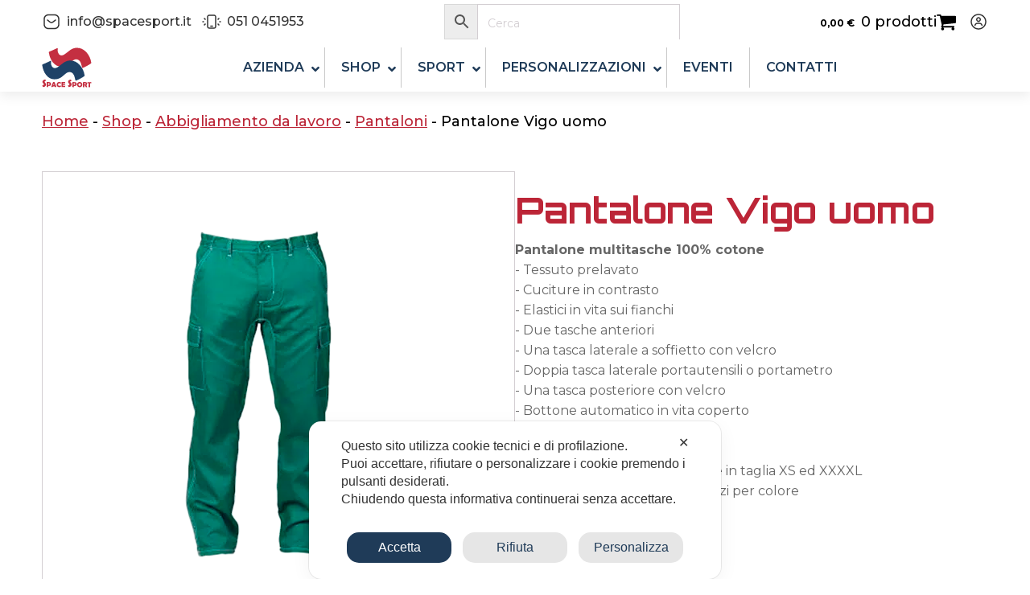

--- FILE ---
content_type: text/html; charset=UTF-8
request_url: https://spacesport.it/prodotto/pantalone-vigo-uomo/
body_size: 196167
content:
<!DOCTYPE html>
<html lang="it-IT" prefix="og: https://ogp.me/ns#" >
<head>
<meta charset="UTF-8">
<meta name="viewport" content="width=device-width, initial-scale=1.0">
<!-- WP_HEAD() START -->
<script class="map_advanced_shield" type="text/javascript" data-no-minify="1" data-no-optimize="1" data-no-defer="1" consent-skip-blocker="1" nowprocket data-cfasync="false">
var map_full_config={"config_origin":"myagileprivacy_native","mapx_ga4":0,"map_wl":0,"map_js_basedirectory":"https:\/\/spacesport.it\/wp-content\/plugins\/myagileprivacy\/local-cache\/my-agile-privacy\/","map_lang_code":"it","cookie_reset_timestamp":null,"cookie_api_key_remote_id_map_active":{"google_maps":"map_cookie_17"},"cookie_api_key_remote_id_map_detectable":{"my_agile_pixel_ga":"map_cookie_407","google_tag_manager":"map_cookie_30","stape":"map_cookie_469","akamai":"map_cookie_79","ally_widget":"map_cookie_478","burst_statistics":"map_cookie_479","cloudinary":"map_cookie_446","font_awesome":"map_cookie_385","matomo_on_premise":"map_cookie_404","quic_cloud":"map_cookie_435","stripe":"map_cookie_388","tabnav":"map_cookie_480","vimeo":"map_cookie_31","vik_booking":"map_cookie_420","youtube":"map_cookie_25","google_analytics":"map_cookie_15","microsoft_ads":"map_cookie_66","active_campaign_site_tracking":"map_cookie_390","addtoany":"map_cookie_27","adobe_analytics":"map_cookie_86","adobe_fonts":"map_cookie_447","adroll":"map_cookie_96","amazon_advertising":"map_cookie_393","apple_pay":"map_cookie_442","sendinblue":"map_cookie_121","calendly":"map_cookie_403","capterra_badge":"map_cookie_454","capterra_tracking":"map_cookie_455","cleantalk":"map_cookie_461","climate_levels":"map_cookie_433","cloudflare_turnstile":"map_cookie_473","cloudflare_web_analytics":"map_cookie_439","crazyegg":"map_cookie_54","criteo":"map_cookie_9","disqus":"map_cookie_2","elfsight_widget":"map_cookie_476","facebook_messenger":"map_cookie_384","facebook_remarketing":"map_cookie_43","fareharbor":"map_cookie_453","feedaty_widget":"map_cookie_460","getresponse":"map_cookie_163","google_audience_manager_audience_extension":"map_cookie_100","google_adsense":"map_cookie_12","googlefonts":"map_cookie_33","google_oauth":"map_cookie_481","google_pay":"map_cookie_443","google_recaptcha":"map_cookie_74","google_translate_widget":"map_cookie_417","gravatar":"map_cookie_400","hcaptcha":"map_cookie_437","hearthis_widget":"map_cookie_457","hotel_cc":"map_cookie_434","hoteldoor":"map_cookie_471","hotjar":"map_cookie_136","hubspot_analytics":"map_cookie_283","hubspot_crm":"map_cookie_450","jetpack":"map_cookie_392","klaviyo":"map_cookie_463","sitewit":"map_cookie_448","landbot":"map_cookie_431","leadchampion":"map_cookie_472","leadforensics":"map_cookie_440","leadfeeder_tracking":"map_cookie_418","lead_rebel":"map_cookie_449","linkedin_ads":"map_cookie_396","linkedin":"map_cookie_382","livechat":"map_cookie_42","madeep":"map_cookie_413","mailchimp_widget":"map_cookie_317","matomo_cloud":"map_cookie_405","metricool":"map_cookie_419","microsoft_clarity":"map_cookie_387","monetyzer":"map_cookie_428","google_ads":"map_cookie_29","mr_preno":"map_cookie_414","my_agile_pixel_fbq":"map_cookie_408","my_agile_pixel_tiktok":"map_cookie_409","Nexi":"map_cookie_445","nytroseo":"map_cookie_475","octorate":"map_cookie_412","onesignal":"map_cookie_430","open_street_map":"map_cookie_436","outbrain":"map_cookie_210","pinterest_conversion_tag":"map_cookie_395","plerdy":"map_cookie_464","poinzilla":"map_cookie_465","paypal":"map_cookie_172","shopify_button":"map_cookie_458","linkedin_widget":"map_cookie_6","facebook_like":"map_cookie_3","twitter_widget":"map_cookie_5","pinterest_social_widget":"map_cookie_422","quantcast":"map_cookie_429","tik_tok":"map_cookie_406","rolex":"map_cookie_432","satispay":"map_cookie_444","scalapay_widget":"map_cookie_470","sentry":"map_cookie_438","shinystat":"map_cookie_24","simplybook":"map_cookie_425","sitebehaviour":"map_cookie_466","smartsuppchat":"map_cookie_424","smoobu_widget":"map_cookie_474","snazzy_maps":"map_cookie_423","soundcloud_widget":"map_cookie_401","statcounter":"map_cookie_462","bdow_all":"map_cookie_451","survey_monkey":"map_cookie_158","taboola":"map_cookie_220","tawkto_widget":"map_cookie_150","teads_pixel":"map_cookie_456","tik_tok_analytics":"map_cookie_452","triptease":"map_cookie_399","trustindex_widget":"map_cookie_459","trustpilot_widget":"map_cookie_397","vdo_ai":"map_cookie_441","ve_interactive":"map_cookie_398","visitortracking":"map_cookie_467","localweb_messenger":"map_cookie_410","activecampaign_widget":"map_cookie_415","google_form_widget":"map_cookie_477","widget_instagram":"map_cookie_47","widget_jotform":"map_cookie_164","mailerlite_widget":"map_cookie_416","mapbox":"map_cookie_301","spotify_widget":"map_cookie_308","tidio_chat":"map_cookie_391","wisernotify":"map_cookie_468","wistia":"map_cookie_302","yandex_metrica":"map_cookie_389","zemanta":"map_cookie_427"},"cookie_api_key_remote_id_map_blocked_without_notification":[],"map_cookies_always_allowed":[],"cookie_api_key_friendly_name_map":{"google_maps":{"desc":"Google Maps widget","is_necessary":true},"my_agile_pixel_ga":{"desc":"My Agile Pixel - Google Analytics","is_necessary":true},"google_tag_manager":{"desc":"Google Tag Manager","is_necessary":true},"stape":{"desc":"Stape","is_necessary":true},"akamai":{"desc":"Akamai Content Delivery Network","is_necessary":true},"ally_widget":{"desc":"Ally","is_necessary":true},"burst_statistics":{"desc":"Burst Statistics","is_necessary":true},"cloudinary":{"desc":"Cloudinary","is_necessary":true},"font_awesome":{"desc":"Font Awesome","is_necessary":true},"matomo_on_premise":{"desc":"Matomo (On Premise)","is_necessary":true},"quic_cloud":{"desc":"QUIC.cloud","is_necessary":true},"stripe":{"desc":"Stripe","is_necessary":true},"tabnav":{"desc":"tabnav","is_necessary":true},"vimeo":{"desc":"Video Vimeo","is_necessary":true},"vik_booking":{"desc":"Vik Booking","is_necessary":true},"youtube":{"desc":"Widget Video YouTube","is_necessary":true},"google_analytics":{"desc":"Google Analytics","is_necessary":true},"microsoft_ads":{"desc":"Microsoft Advertising","is_necessary":true},"active_campaign_site_tracking":{"desc":"ActiveCampaign Site Tracking","is_necessary":true},"addtoany":{"desc":"AddToAny","is_necessary":true},"adobe_analytics":{"desc":"Adobe Analytics","is_necessary":true},"adobe_fonts":{"desc":"Adobe Fonts","is_necessary":true},"adroll":{"desc":"AdRoll","is_necessary":true},"amazon_advertising":{"desc":"Amazon Advertising","is_necessary":true},"apple_pay":{"desc":"Apple Pay","is_necessary":true},"sendinblue":{"desc":"Brevo","is_necessary":true},"calendly":{"desc":"Calendly Widget","is_necessary":true},"capterra_badge":{"desc":"Capterra Badge","is_necessary":true},"capterra_tracking":{"desc":"Capterra Tracking","is_necessary":true},"cleantalk":{"desc":"CleanTalk","is_necessary":true},"climate_levels":{"desc":"Climate Levels","is_necessary":true},"cloudflare_turnstile":{"desc":"Cloudflare Turnstile","is_necessary":true},"cloudflare_web_analytics":{"desc":"Cloudflare Web Analytics","is_necessary":true},"crazyegg":{"desc":"Crazy Egg","is_necessary":true},"criteo":{"desc":"Criteo","is_necessary":true},"disqus":{"desc":"Disqus","is_necessary":true},"elfsight_widget":{"desc":"Elfsight Widget","is_necessary":true},"facebook_messenger":{"desc":"Facebook Messenger Chat","is_necessary":true},"facebook_remarketing":{"desc":"Facebook Remarketing","is_necessary":true},"fareharbor":{"desc":"FareHarbor","is_necessary":true},"feedaty_widget":{"desc":"Feedaty widget","is_necessary":true},"getresponse":{"desc":"GetResponse","is_necessary":true},"google_audience_manager_audience_extension":{"desc":"Google Ad Manager Audience Extension","is_necessary":true},"google_adsense":{"desc":"Google AdSense","is_necessary":true},"googlefonts":{"desc":"Google Fonts","is_necessary":true},"google_oauth":{"desc":"Google OAuth","is_necessary":true},"google_pay":{"desc":"Google Pay","is_necessary":true},"google_recaptcha":{"desc":"Google reCAPTCHA","is_necessary":true},"google_translate_widget":{"desc":"Google Translate Widget","is_necessary":true},"gravatar":{"desc":"Gravatar","is_necessary":true},"hcaptcha":{"desc":"hCaptcha","is_necessary":true},"hearthis_widget":{"desc":"hearthis.at Widget","is_necessary":true},"hotel_cc":{"desc":"Hotel.cc","is_necessary":true},"hoteldoor":{"desc":"Hoteldoor","is_necessary":true},"hotjar":{"desc":"Hotjar Heat Maps &amp; Recordings","is_necessary":true},"hubspot_analytics":{"desc":"HubSpot Analytics","is_necessary":true},"hubspot_crm":{"desc":"HubSpot CRM","is_necessary":true},"jetpack":{"desc":"Jetpack","is_necessary":true},"klaviyo":{"desc":"Klaviyo","is_necessary":true},"sitewit":{"desc":"Kliken (Sitewit)","is_necessary":true},"landbot":{"desc":"Landbot","is_necessary":true},"leadchampion":{"desc":"Lead Champion","is_necessary":true},"leadforensics":{"desc":"Lead Forensics","is_necessary":true},"leadfeeder_tracking":{"desc":"Leadfeeder Tracking","is_necessary":true},"lead_rebel":{"desc":"leadREBEL","is_necessary":true},"linkedin_ads":{"desc":"LinkedIn Ads","is_necessary":true},"linkedin":{"desc":"LinkedIn Insight Tag","is_necessary":true},"livechat":{"desc":"LiveChat Widget","is_necessary":true},"madeep":{"desc":"Madeep","is_necessary":true},"mailchimp_widget":{"desc":"MailChimp Widget","is_necessary":true},"matomo_cloud":{"desc":"Matomo (Cloud)","is_necessary":true},"metricool":{"desc":"Metricool","is_necessary":true},"microsoft_clarity":{"desc":"Microsoft Clarity","is_necessary":true},"monetyzer":{"desc":"Monetyzer","is_necessary":true},"google_ads":{"desc":"Monitoraggio conversioni di Google Ads","is_necessary":true},"mr_preno":{"desc":"Mr PRENO","is_necessary":true},"my_agile_pixel_fbq":{"desc":"My Agile Pixel - Facebook Remarketing","is_necessary":true},"my_agile_pixel_tiktok":{"desc":"My Agile Pixel - TikTok Pixel","is_necessary":true},"Nexi":{"desc":"Nexi","is_necessary":true},"nytroseo":{"desc":"Nytro Seo","is_necessary":true},"octorate":{"desc":"Octorate","is_necessary":true},"onesignal":{"desc":"OneSignal","is_necessary":true},"open_street_map":{"desc":"Open Street Map","is_necessary":true},"outbrain":{"desc":"Outbrain","is_necessary":true},"pinterest_conversion_tag":{"desc":"Pinterest Conversion Tag","is_necessary":true},"plerdy":{"desc":"Plerdy","is_necessary":true},"poinzilla":{"desc":"Poinzilla","is_necessary":true},"paypal":{"desc":"Pulsante e widget di PayPal","is_necessary":true},"shopify_button":{"desc":"Pulsante e widget di Shopify","is_necessary":true},"linkedin_widget":{"desc":"Pulsante e widget sociali di Linkedin","is_necessary":true},"facebook_like":{"desc":"Pulsante Mi Piace e widget sociali di Facebook","is_necessary":true},"twitter_widget":{"desc":"Pulsante Tweet e widget sociali di Twitter - X","is_necessary":true},"pinterest_social_widget":{"desc":"Pulsante \u201cPin it\u201d e widget sociali di Pinterest","is_necessary":true},"quantcast":{"desc":"Quantcast Advertise","is_necessary":true},"tik_tok":{"desc":"Remarketing TikTok","is_necessary":true},"rolex":{"desc":"Rolex","is_necessary":true},"satispay":{"desc":"Satispay","is_necessary":true},"scalapay_widget":{"desc":"Scalapay","is_necessary":true},"sentry":{"desc":"Sentry","is_necessary":true},"shinystat":{"desc":"ShinyStat","is_necessary":true},"simplybook":{"desc":"SimplyBook","is_necessary":true},"sitebehaviour":{"desc":"SiteBehaviour","is_necessary":true},"smartsuppchat":{"desc":"Smartsupp","is_necessary":true},"smoobu_widget":{"desc":"Smoobu","is_necessary":true},"snazzy_maps":{"desc":"Snazzy Maps","is_necessary":true},"soundcloud_widget":{"desc":"SoundCloud Widget","is_necessary":true},"statcounter":{"desc":"Statcounter","is_necessary":true},"bdow_all":{"desc":"SumoMe \/ Bdow","is_necessary":true},"survey_monkey":{"desc":"SurveyMonkey Widget","is_necessary":true},"taboola":{"desc":"Taboola","is_necessary":true},"tawkto_widget":{"desc":"Tawk.to Widget","is_necessary":true},"teads_pixel":{"desc":"Teads Universal Pixel","is_necessary":true},"tik_tok_analytics":{"desc":"TikTok Analytics","is_necessary":true},"triptease":{"desc":"Triptease.io","is_necessary":true},"trustindex_widget":{"desc":"Trustindex widget","is_necessary":true},"trustpilot_widget":{"desc":"TrustPilot widget","is_necessary":true},"vdo_ai":{"desc":"Vdo.ai","is_necessary":true},"ve_interactive":{"desc":"Ve Interactive","is_necessary":true},"visitortracking":{"desc":"VisitorTracking","is_necessary":true},"localweb_messenger":{"desc":"Web Instant Messenger","is_necessary":true},"activecampaign_widget":{"desc":"Widget ActiveCampaign","is_necessary":true},"google_form_widget":{"desc":"Widget Google Form","is_necessary":true},"widget_instagram":{"desc":"Widget Instagram","is_necessary":true},"widget_jotform":{"desc":"Widget JotForm","is_necessary":true},"mailerlite_widget":{"desc":"Widget MailerLite","is_necessary":true},"mapbox":{"desc":"Widget Mapbox","is_necessary":true},"spotify_widget":{"desc":"Widget Spotify","is_necessary":true},"tidio_chat":{"desc":"Widget Tidio Live Chat","is_necessary":true},"wisernotify":{"desc":"Wisernotify","is_necessary":true},"wistia":{"desc":"Wistia","is_necessary":true},"yandex_metrica":{"desc":"Yandex Metrica","is_necessary":true},"zemanta":{"desc":"Zemanta","is_necessary":true}},"cookie_api_key_not_to_block":[],"enforce_youtube_privacy":1,"enforce_youtube_privacy_v2":0,"video_advanced_privacy":1,"manifest_assoc":{"purposes-lv.json":{"filename":"purposes-lv-1.0.22.json","version":"1.0.22"},"cookie-shield.js":{"filename":"cookie-shield-1.3.71.js","version":"1.3.71"},"purposes-sr.json":{"filename":"purposes-sr-1.0.22.json","version":"1.0.22"},"purposes-nl.json":{"filename":"purposes-nl-1.0.22.json","version":"1.0.22"},"common-tr.json":{"filename":"common-tr-1.0.22.json","version":"1.0.22"},"common-no.json":{"filename":"common-no-1.0.22.json","version":"1.0.22"},"purposes-de.json":{"filename":"purposes-de-1.0.22.json","version":"1.0.22"},"purposes-cs.json":{"filename":"purposes-cs-1.0.22.json","version":"1.0.22"},"common-sq.json":{"filename":"common-sq-1.0.22.json","version":"1.0.22"},"common-hr.json":{"filename":"common-hr-1.0.22.json","version":"1.0.22"},"common-bg.json":{"filename":"common-bg-1.0.22.json","version":"1.0.22"},"purposes-bs.json":{"filename":"purposes-bs-1.0.22.json","version":"1.0.22"},"common-sl.json":{"filename":"common-sl-1.0.22.json","version":"1.0.22"},"common-el.json":{"filename":"common-el-1.0.22.json","version":"1.0.22"},"purposes-sv.json":{"filename":"purposes-sv-1.0.22.json","version":"1.0.22"},"purposes-ca.json":{"filename":"purposes-ca-1.0.22.json","version":"1.0.22"},"common-mk.json":{"filename":"common-mk-1.0.22.json","version":"1.0.22"},"common-ro.json":{"filename":"common-ro-1.0.22.json","version":"1.0.22"},"purposes-uk.json":{"filename":"purposes-uk-1.0.22.json","version":"1.0.22"},"purposes-sl.json":{"filename":"purposes-sl-1.0.22.json","version":"1.0.22"},"common-da.json":{"filename":"common-da-1.0.22.json","version":"1.0.22"},"purposes-es.json":{"filename":"purposes-es-1.0.22.json","version":"1.0.22"},"purposes-et.json":{"filename":"purposes-et-1.0.22.json","version":"1.0.22"},"purposes-no.json":{"filename":"purposes-no-1.0.22.json","version":"1.0.22"},"common-it.json":{"filename":"common-it-1.0.22.json","version":"1.0.22"},"purposes-da.json":{"filename":"purposes-da-1.0.22.json","version":"1.0.22"},"common-es.json":{"filename":"common-es-1.0.22.json","version":"1.0.22"},"purposes-hu.json":{"filename":"purposes-hu-1.0.22.json","version":"1.0.22"},"purposes-pl.json":{"filename":"purposes-pl-1.0.22.json","version":"1.0.22"},"purposes-el.json":{"filename":"purposes-el-1.0.22.json","version":"1.0.22"},"MyAgilePrivacyIabTCF.js":{"filename":"MyAgilePrivacyIabTCF-1.0.22.js","version":"1.0.22"},"common-nl.json":{"filename":"common-nl-1.0.22.json","version":"1.0.22"},"purposes-fi.json":{"filename":"purposes-fi-1.0.22.json","version":"1.0.22"},"common-en.json":{"filename":"common-en-1.0.22.json","version":"1.0.22"},"purposes-pt.json":{"filename":"purposes-pt-1.0.22.json","version":"1.0.22"},"common-fi.json":{"filename":"common-fi-1.0.22.json","version":"1.0.22"},"common-sr.json":{"filename":"common-sr-1.0.22.json","version":"1.0.22"},"common-et.json":{"filename":"common-et-1.0.22.json","version":"1.0.22"},"common-pl.json":{"filename":"common-pl-1.0.22.json","version":"1.0.22"},"purposes-sq.json":{"filename":"purposes-sq-1.0.22.json","version":"1.0.22"},"common-cs.json":{"filename":"common-cs-1.0.22.json","version":"1.0.22"},"common-pt.json":{"filename":"common-pt-1.0.22.json","version":"1.0.22"},"common-hu.json":{"filename":"common-hu-1.0.22.json","version":"1.0.22"},"common-lv.json":{"filename":"common-lv-1.0.22.json","version":"1.0.22"},"vendor-list.json":{"filename":"vendor-list-1.0.22.json","version":"1.0.22"},"purposes-ro.json":{"filename":"purposes-ro-1.0.22.json","version":"1.0.22"},"common-sk.json":{"filename":"common-sk-1.0.22.json","version":"1.0.22"},"purposes-tr.json":{"filename":"purposes-tr-1.0.22.json","version":"1.0.22"},"common-bs.json":{"filename":"common-bs-1.0.22.json","version":"1.0.22"},"purposes-bg.json":{"filename":"purposes-bg-1.0.22.json","version":"1.0.22"},"purposes-hr.json":{"filename":"purposes-hr-1.0.22.json","version":"1.0.22"},"common-sv.json":{"filename":"common-sv-1.0.22.json","version":"1.0.22"},"googleVendors.json":{"filename":"googleVendors-1.0.22.json","version":"1.0.22"},"common-uk.json":{"filename":"common-uk-1.0.22.json","version":"1.0.22"},"purposes-ru.json":{"filename":"purposes-ru-1.0.22.json","version":"1.0.22"},"purposes-lt.json":{"filename":"purposes-lt-1.0.22.json","version":"1.0.22"},"common-lt.json":{"filename":"common-lt-1.0.22.json","version":"1.0.22"},"common-ru.json":{"filename":"common-ru-1.0.22.json","version":"1.0.22"},"purposes-en.json":{"filename":"purposes-en-1.0.22.json","version":"1.0.22"},"common-ca.json":{"filename":"common-ca-1.0.22.json","version":"1.0.22"},"purposes-mk.json":{"filename":"purposes-mk-1.0.22.json","version":"1.0.22"},"common-de.json":{"filename":"common-de-1.0.22.json","version":"1.0.22"},"purposes-fr.json":{"filename":"purposes-fr-1.0.22.json","version":"1.0.22"},"common-fr.json":{"filename":"common-fr-1.0.22.json","version":"1.0.22"},"purposes-sk.json":{"filename":"purposes-sk-1.0.22.json","version":"1.0.22"},"purposes-it.json":{"filename":"purposes-it-1.0.22.json","version":"1.0.22"}},"js_shield_url":"https:\/\/spacesport.it\/wp-content\/plugins\/myagileprivacy\/local-cache\/my-agile-privacy\/cookie-shield-1.3.71.js","main_frontend_js":"https:\/\/spacesport.it\/wp-content\/plugins\/myagileprivacy\/frontend\/js\/plain\/my-agile-privacy-frontend.min.js","frontend_css":["https:\/\/spacesport.it\/wp-content\/plugins\/myagileprivacy\/frontend\/css\/my-agile-privacy-reset.min.css","https:\/\/spacesport.it\/wp-content\/plugins\/myagileprivacy\/frontend\/css\/animate.min.css","https:\/\/spacesport.it\/wp-content\/plugins\/myagileprivacy\/frontend\/css\/my-agile-privacy-frontend.min.css"],"load_iab_tcf":false,"iab_tcf_script_url":null,"enable_microsoft_cmode":null,"cmode_microsoft_default_consent_obj":null,"enable_clarity_cmode":null,"cmode_clarity_default_consent_obj":null,"enable_cmode_v2":null,"cmode_v2_implementation_type":null,"enable_cmode_url_passthrough":null,"cmode_v2_forced_off_ga4_advanced":null,"cmode_v2_default_consent_obj":null,"cmode_v2_js_on_error":true,"shield_added_pattern":{"js_patterns_src":[]},"early_gcmode":true,"frontend_regulation":"opt-in"};

</script>
<script class="map_advanced_shield_youtube_enforced_privacy" type="text/javascript" src="https://spacesport.it/wp-content/plugins/myagileprivacy/frontend/js/youtube_enforced_privacy.js" data-no-minify="1" data-no-optimize="1" data-no-defer="1" consent-skip-blocker="1" nowprocket data-cfasync="false"></script>
<script class="map_advanced_shield" type="text/javascript" src="https://spacesport.it/wp-content/plugins/myagileprivacy/local-cache/my-agile-privacy/cookie-shield-1.3.71.js" data-no-minify="1" data-no-optimize="1" data-no-defer="1" consent-skip-blocker="1" nowprocket data-cfasync="false"></script>
				<script>document.documentElement.className = document.documentElement.className + ' yes-js js_active js'</script>
			<link rel="preload" as="style" href="https://fonts.googleapis.com/css?family=Montserrat:100,200,300,400,500,600,700,800,900|Orbitron:100,200,300,400,500,600,700,800,900" >
<link rel="stylesheet" href="https://fonts.googleapis.com/css?family=Montserrat:100,200,300,400,500,600,700,800,900|Orbitron:100,200,300,400,500,600,700,800,900" class=" map_do_not_touch">

<!-- Ottimizzazione per i motori di ricerca di Rank Math - https://rankmath.com/ -->
<title>Pantalone Vigo uomo - Abbigliamento personalizzato per squadre e società</title>
<meta name="description" content="di grammi 270 al mq"/>
<meta name="robots" content="follow, index, max-snippet:-1, max-video-preview:-1, max-image-preview:large"/>
<link rel="canonical" href="https://spacesport.it/abbigliamento-da-lavoro/pantaloni/pantalone-vigo-uomo/" />
<meta property="og:locale" content="it_IT" />
<meta property="og:type" content="product" />
<meta property="og:title" content="Pantalone Vigo uomo - Abbigliamento personalizzato per squadre e società" />
<meta property="og:description" content="di grammi 270 al mq" />
<meta property="og:url" content="https://spacesport.it/abbigliamento-da-lavoro/pantaloni/pantalone-vigo-uomo/" />
<meta property="og:site_name" content="Abbigliamento personalizzato per squadre e società" />
<meta property="og:updated_time" content="2024-04-10T23:05:29+00:00" />
<meta property="og:image" content="https://spacesport.it/wp-content/uploads/2024/04/992394-350x389-1.png" />
<meta property="og:image:secure_url" content="https://spacesport.it/wp-content/uploads/2024/04/992394-350x389-1.png" />
<meta property="og:image:width" content="550" />
<meta property="og:image:height" content="550" />
<meta property="og:image:alt" content="Pantalone Vigo uomo" />
<meta property="og:image:type" content="image/png" />
<meta property="product:availability" content="instock" />
<meta name="twitter:card" content="summary_large_image" />
<meta name="twitter:title" content="Pantalone Vigo uomo - Abbigliamento personalizzato per squadre e società" />
<meta name="twitter:description" content="di grammi 270 al mq" />
<meta name="twitter:image" content="https://spacesport.it/wp-content/uploads/2024/04/992394-350x389-1.png" />
<script type="application/ld+json" class="rank-math-schema-pro">{"@context":"https://schema.org","@graph":[{"@type":"Organization","@id":"https://spacesport.it/#organization","name":"Space Sport","url":"https://spacesport.it","logo":{"@type":"ImageObject","@id":"https://spacesport.it/#logo","url":"https://spacesport.it/wp-content/uploads/2024/04/logo-spacesport-1.svg","contentUrl":"https://spacesport.it/wp-content/uploads/2024/04/logo-spacesport-1.svg","caption":"Abbigliamento personalizzato per squadre e societ\u00e0","inLanguage":"it-IT","width":"179","height":"144"}},{"@type":"WebSite","@id":"https://spacesport.it/#website","url":"https://spacesport.it","name":"Abbigliamento personalizzato per squadre e societ\u00e0","alternateName":"Abbigliamento sportivo personalizzato","publisher":{"@id":"https://spacesport.it/#organization"},"inLanguage":"it-IT"},{"@type":"ImageObject","@id":"https://spacesport.it/wp-content/uploads/2024/04/992394-350x389-1.png","url":"https://spacesport.it/wp-content/uploads/2024/04/992394-350x389-1.png","width":"550","height":"550","inLanguage":"it-IT"},{"@type":"BreadcrumbList","@id":"https://spacesport.it/abbigliamento-da-lavoro/pantaloni/pantalone-vigo-uomo/#breadcrumb","itemListElement":[{"@type":"ListItem","position":"1","item":{"@id":"https://spacesport.it","name":"Home"}},{"@type":"ListItem","position":"2","item":{"@id":"https://spacesport.it/negozio/","name":"Shop"}},{"@type":"ListItem","position":"3","item":{"@id":"https://spacesport.it/abbigliamento-da-lavoro/","name":"Abbigliamento da lavoro"}},{"@type":"ListItem","position":"4","item":{"@id":"https://spacesport.it/pantaloni/","name":"Pantaloni"}},{"@type":"ListItem","position":"5","item":{"@id":"https://spacesport.it/abbigliamento-da-lavoro/pantaloni/pantalone-vigo-uomo/","name":"Pantalone Vigo uomo"}}]},{"@type":"WebPage","@id":"https://spacesport.it/abbigliamento-da-lavoro/pantaloni/pantalone-vigo-uomo/#webpage","url":"https://spacesport.it/abbigliamento-da-lavoro/pantaloni/pantalone-vigo-uomo/","name":"Pantalone Vigo uomo - Abbigliamento personalizzato per squadre e societ\u00e0","datePublished":"2024-04-10T23:05:17+00:00","dateModified":"2024-04-10T23:05:29+00:00","isPartOf":{"@id":"https://spacesport.it/#website"},"primaryImageOfPage":{"@id":"https://spacesport.it/wp-content/uploads/2024/04/992394-350x389-1.png"},"inLanguage":"it-IT","breadcrumb":{"@id":"https://spacesport.it/abbigliamento-da-lavoro/pantaloni/pantalone-vigo-uomo/#breadcrumb"}},{"@type":"ProductGroup","name":"Pantalone Vigo uomo - Abbigliamento personalizzato per squadre e societ\u00e0","description":"di grammi 270 al mq","category":"Abbigliamento da lavoro &gt; Pantaloni","mainEntityOfPage":{"@id":"https://spacesport.it/abbigliamento-da-lavoro/pantaloni/pantalone-vigo-uomo/#webpage"},"image":{"@id":"https://spacesport.it/wp-content/uploads/2024/04/992394-350x389-1.png"},"color":"Nero, Blu, Grigio, Rosso, Royal Blue, Verde","url":"https://spacesport.it/abbigliamento-da-lavoro/pantaloni/pantalone-vigo-uomo/","productGroupID":"655","hasVariant":[{"@type":"Product","name":"Pantalone Vigo uomo","description":"Pantalone multitasche 100% cotone - Tessuto prelavato - Cuciture in contrasto - Elastici in vita sui fianchi - Due tasche anteriori - Una tasca laterale a soffietto con velcro - Doppia tasca laterale portautensili o portametro - Una tasca posteriore con velcro - Bottone automatico in vita coperto - Nessun elemento graffiante di grammi 270 al mq Nel colore blu disponibile anche in taglia XS ed XXXXL Acquistabile con minimi di 2 pezzi per colore","image":"https://spacesport.it/wp-content/uploads/2024/04/992394-350x389-1-150x150.png","offers":{"@type":"Offer","description":"Pantalone multitasche 100% cotone - Tessuto prelavato - Cuciture in contrasto - Elastici in vita sui fianchi - Due tasche anteriori - Una tasca laterale a soffietto con velcro - Doppia tasca laterale portautensili o portametro - Una tasca posteriore con velcro - Bottone automatico in vita coperto - Nessun elemento graffiante di grammi 270 al mq Nel colore blu disponibile anche in taglia XS ed XXXXL Acquistabile con minimi di 2 pezzi per colore","price":"19.4","priceCurrency":"EUR","availability":"http://schema.org/InStock","itemCondition":"NewCondition","priceValidUntil":"2027-12-31","url":"https://spacesport.it/abbigliamento-da-lavoro/pantaloni/pantalone-vigo-uomo/"}}],"@id":"https://spacesport.it/abbigliamento-da-lavoro/pantaloni/pantalone-vigo-uomo/#richSnippet"}]}</script>
<!-- /Rank Math WordPress SEO plugin -->

<link rel='dns-prefetch' href='//www.googletagmanager.com' />
<link rel="alternate" type="application/rss+xml" title="Abbigliamento personalizzato per squadre e società &raquo; Feed" href="https://spacesport.it/feed/" />
<link rel="alternate" type="application/rss+xml" title="Abbigliamento personalizzato per squadre e società &raquo; Feed dei commenti" href="https://spacesport.it/comments/feed/" />
<link rel="alternate" title="oEmbed (JSON)" type="application/json+oembed" href="https://spacesport.it/wp-json/oembed/1.0/embed?url=https%3A%2F%2Fspacesport.it%2Fabbigliamento-da-lavoro%2Fpantaloni%2Fpantalone-vigo-uomo%2F" />
<link rel="alternate" title="oEmbed (XML)" type="text/xml+oembed" href="https://spacesport.it/wp-json/oembed/1.0/embed?url=https%3A%2F%2Fspacesport.it%2Fabbigliamento-da-lavoro%2Fpantaloni%2Fpantalone-vigo-uomo%2F&#038;format=xml" />
<style id='wp-img-auto-sizes-contain-inline-css'>
img:is([sizes=auto i],[sizes^="auto," i]){contain-intrinsic-size:3000px 1500px}
/*# sourceURL=wp-img-auto-sizes-contain-inline-css */
</style>
<link rel='stylesheet' id='my-agile-privacy-reset-css' href='https://spacesport.it/wp-content/plugins/myagileprivacy/frontend/css/my-agile-privacy-reset.min.css?ver=3.2.5' media='all' />
<link rel='stylesheet' id='my-agile-privacy-animate-css' href='https://spacesport.it/wp-content/plugins/myagileprivacy/frontend/css/animate.min.css?ver=3.2.5' media='all' />
<link rel='stylesheet' id='my-agile-privacy-css' href='https://spacesport.it/wp-content/plugins/myagileprivacy/frontend/css/my-agile-privacy-frontend.min.css?ver=3.2.5' media='all' />
<style id='wp-block-library-inline-css'>
:root{--wp-block-synced-color:#7a00df;--wp-block-synced-color--rgb:122,0,223;--wp-bound-block-color:var(--wp-block-synced-color);--wp-editor-canvas-background:#ddd;--wp-admin-theme-color:#007cba;--wp-admin-theme-color--rgb:0,124,186;--wp-admin-theme-color-darker-10:#006ba1;--wp-admin-theme-color-darker-10--rgb:0,107,160.5;--wp-admin-theme-color-darker-20:#005a87;--wp-admin-theme-color-darker-20--rgb:0,90,135;--wp-admin-border-width-focus:2px}@media (min-resolution:192dpi){:root{--wp-admin-border-width-focus:1.5px}}.wp-element-button{cursor:pointer}:root .has-very-light-gray-background-color{background-color:#eee}:root .has-very-dark-gray-background-color{background-color:#313131}:root .has-very-light-gray-color{color:#eee}:root .has-very-dark-gray-color{color:#313131}:root .has-vivid-green-cyan-to-vivid-cyan-blue-gradient-background{background:linear-gradient(135deg,#00d084,#0693e3)}:root .has-purple-crush-gradient-background{background:linear-gradient(135deg,#34e2e4,#4721fb 50%,#ab1dfe)}:root .has-hazy-dawn-gradient-background{background:linear-gradient(135deg,#faaca8,#dad0ec)}:root .has-subdued-olive-gradient-background{background:linear-gradient(135deg,#fafae1,#67a671)}:root .has-atomic-cream-gradient-background{background:linear-gradient(135deg,#fdd79a,#004a59)}:root .has-nightshade-gradient-background{background:linear-gradient(135deg,#330968,#31cdcf)}:root .has-midnight-gradient-background{background:linear-gradient(135deg,#020381,#2874fc)}:root{--wp--preset--font-size--normal:16px;--wp--preset--font-size--huge:42px}.has-regular-font-size{font-size:1em}.has-larger-font-size{font-size:2.625em}.has-normal-font-size{font-size:var(--wp--preset--font-size--normal)}.has-huge-font-size{font-size:var(--wp--preset--font-size--huge)}.has-text-align-center{text-align:center}.has-text-align-left{text-align:left}.has-text-align-right{text-align:right}.has-fit-text{white-space:nowrap!important}#end-resizable-editor-section{display:none}.aligncenter{clear:both}.items-justified-left{justify-content:flex-start}.items-justified-center{justify-content:center}.items-justified-right{justify-content:flex-end}.items-justified-space-between{justify-content:space-between}.screen-reader-text{border:0;clip-path:inset(50%);height:1px;margin:-1px;overflow:hidden;padding:0;position:absolute;width:1px;word-wrap:normal!important}.screen-reader-text:focus{background-color:#ddd;clip-path:none;color:#444;display:block;font-size:1em;height:auto;left:5px;line-height:normal;padding:15px 23px 14px;text-decoration:none;top:5px;width:auto;z-index:100000}html :where(.has-border-color){border-style:solid}html :where([style*=border-top-color]){border-top-style:solid}html :where([style*=border-right-color]){border-right-style:solid}html :where([style*=border-bottom-color]){border-bottom-style:solid}html :where([style*=border-left-color]){border-left-style:solid}html :where([style*=border-width]){border-style:solid}html :where([style*=border-top-width]){border-top-style:solid}html :where([style*=border-right-width]){border-right-style:solid}html :where([style*=border-bottom-width]){border-bottom-style:solid}html :where([style*=border-left-width]){border-left-style:solid}html :where(img[class*=wp-image-]){height:auto;max-width:100%}:where(figure){margin:0 0 1em}html :where(.is-position-sticky){--wp-admin--admin-bar--position-offset:var(--wp-admin--admin-bar--height,0px)}@media screen and (max-width:600px){html :where(.is-position-sticky){--wp-admin--admin-bar--position-offset:0px}}
/*# sourceURL=/wp-includes/css/dist/block-library/common.min.css */
</style>
<style id='classic-theme-styles-inline-css'>
/*! This file is auto-generated */
.wp-block-button__link{color:#fff;background-color:#32373c;border-radius:9999px;box-shadow:none;text-decoration:none;padding:calc(.667em + 2px) calc(1.333em + 2px);font-size:1.125em}.wp-block-file__button{background:#32373c;color:#fff;text-decoration:none}
/*# sourceURL=/wp-includes/css/classic-themes.min.css */
</style>
<link rel='stylesheet' id='wp-components-css' href='https://spacesport.it/wp-includes/css/dist/components/style.min.css?ver=6.9' media='all' />
<link rel='stylesheet' id='wp-preferences-css' href='https://spacesport.it/wp-includes/css/dist/preferences/style.min.css?ver=6.9' media='all' />
<link rel='stylesheet' id='wp-block-editor-css' href='https://spacesport.it/wp-includes/css/dist/block-editor/style.min.css?ver=6.9' media='all' />
<link rel='stylesheet' id='popup-maker-block-library-style-css' href='https://spacesport.it/wp-content/plugins/popup-maker/dist/packages/block-library-style.css?ver=dbea705cfafe089d65f1' media='all' />
<style id='global-styles-inline-css'>
:root{--wp--preset--aspect-ratio--square: 1;--wp--preset--aspect-ratio--4-3: 4/3;--wp--preset--aspect-ratio--3-4: 3/4;--wp--preset--aspect-ratio--3-2: 3/2;--wp--preset--aspect-ratio--2-3: 2/3;--wp--preset--aspect-ratio--16-9: 16/9;--wp--preset--aspect-ratio--9-16: 9/16;--wp--preset--color--black: #000000;--wp--preset--color--cyan-bluish-gray: #abb8c3;--wp--preset--color--white: #ffffff;--wp--preset--color--pale-pink: #f78da7;--wp--preset--color--vivid-red: #cf2e2e;--wp--preset--color--luminous-vivid-orange: #ff6900;--wp--preset--color--luminous-vivid-amber: #fcb900;--wp--preset--color--light-green-cyan: #7bdcb5;--wp--preset--color--vivid-green-cyan: #00d084;--wp--preset--color--pale-cyan-blue: #8ed1fc;--wp--preset--color--vivid-cyan-blue: #0693e3;--wp--preset--color--vivid-purple: #9b51e0;--wp--preset--color--base: #f9f9f9;--wp--preset--color--base-2: #ffffff;--wp--preset--color--contrast: #111111;--wp--preset--color--contrast-2: #636363;--wp--preset--color--contrast-3: #A4A4A4;--wp--preset--color--accent: #cfcabe;--wp--preset--color--accent-2: #c2a990;--wp--preset--color--accent-3: #d8613c;--wp--preset--color--accent-4: #b1c5a4;--wp--preset--color--accent-5: #b5bdbc;--wp--preset--gradient--vivid-cyan-blue-to-vivid-purple: linear-gradient(135deg,rgb(6,147,227) 0%,rgb(155,81,224) 100%);--wp--preset--gradient--light-green-cyan-to-vivid-green-cyan: linear-gradient(135deg,rgb(122,220,180) 0%,rgb(0,208,130) 100%);--wp--preset--gradient--luminous-vivid-amber-to-luminous-vivid-orange: linear-gradient(135deg,rgb(252,185,0) 0%,rgb(255,105,0) 100%);--wp--preset--gradient--luminous-vivid-orange-to-vivid-red: linear-gradient(135deg,rgb(255,105,0) 0%,rgb(207,46,46) 100%);--wp--preset--gradient--very-light-gray-to-cyan-bluish-gray: linear-gradient(135deg,rgb(238,238,238) 0%,rgb(169,184,195) 100%);--wp--preset--gradient--cool-to-warm-spectrum: linear-gradient(135deg,rgb(74,234,220) 0%,rgb(151,120,209) 20%,rgb(207,42,186) 40%,rgb(238,44,130) 60%,rgb(251,105,98) 80%,rgb(254,248,76) 100%);--wp--preset--gradient--blush-light-purple: linear-gradient(135deg,rgb(255,206,236) 0%,rgb(152,150,240) 100%);--wp--preset--gradient--blush-bordeaux: linear-gradient(135deg,rgb(254,205,165) 0%,rgb(254,45,45) 50%,rgb(107,0,62) 100%);--wp--preset--gradient--luminous-dusk: linear-gradient(135deg,rgb(255,203,112) 0%,rgb(199,81,192) 50%,rgb(65,88,208) 100%);--wp--preset--gradient--pale-ocean: linear-gradient(135deg,rgb(255,245,203) 0%,rgb(182,227,212) 50%,rgb(51,167,181) 100%);--wp--preset--gradient--electric-grass: linear-gradient(135deg,rgb(202,248,128) 0%,rgb(113,206,126) 100%);--wp--preset--gradient--midnight: linear-gradient(135deg,rgb(2,3,129) 0%,rgb(40,116,252) 100%);--wp--preset--gradient--gradient-1: linear-gradient(to bottom, #cfcabe 0%, #F9F9F9 100%);--wp--preset--gradient--gradient-2: linear-gradient(to bottom, #C2A990 0%, #F9F9F9 100%);--wp--preset--gradient--gradient-3: linear-gradient(to bottom, #D8613C 0%, #F9F9F9 100%);--wp--preset--gradient--gradient-4: linear-gradient(to bottom, #B1C5A4 0%, #F9F9F9 100%);--wp--preset--gradient--gradient-5: linear-gradient(to bottom, #B5BDBC 0%, #F9F9F9 100%);--wp--preset--gradient--gradient-6: linear-gradient(to bottom, #A4A4A4 0%, #F9F9F9 100%);--wp--preset--gradient--gradient-7: linear-gradient(to bottom, #cfcabe 50%, #F9F9F9 50%);--wp--preset--gradient--gradient-8: linear-gradient(to bottom, #C2A990 50%, #F9F9F9 50%);--wp--preset--gradient--gradient-9: linear-gradient(to bottom, #D8613C 50%, #F9F9F9 50%);--wp--preset--gradient--gradient-10: linear-gradient(to bottom, #B1C5A4 50%, #F9F9F9 50%);--wp--preset--gradient--gradient-11: linear-gradient(to bottom, #B5BDBC 50%, #F9F9F9 50%);--wp--preset--gradient--gradient-12: linear-gradient(to bottom, #A4A4A4 50%, #F9F9F9 50%);--wp--preset--font-size--small: 0.9rem;--wp--preset--font-size--medium: 1.05rem;--wp--preset--font-size--large: clamp(1.39rem, 1.39rem + ((1vw - 0.2rem) * 0.767), 1.85rem);--wp--preset--font-size--x-large: clamp(1.85rem, 1.85rem + ((1vw - 0.2rem) * 1.083), 2.5rem);--wp--preset--font-size--xx-large: clamp(2.5rem, 2.5rem + ((1vw - 0.2rem) * 1.283), 3.27rem);--wp--preset--font-family--body: "Inter", sans-serif;--wp--preset--font-family--heading: Cardo;--wp--preset--font-family--system-sans-serif: -apple-system, BlinkMacSystemFont, avenir next, avenir, segoe ui, helvetica neue, helvetica, Cantarell, Ubuntu, roboto, noto, arial, sans-serif;--wp--preset--font-family--system-serif: Iowan Old Style, Apple Garamond, Baskerville, Times New Roman, Droid Serif, Times, Source Serif Pro, serif, Apple Color Emoji, Segoe UI Emoji, Segoe UI Symbol;--wp--preset--spacing--20: min(1.5rem, 2vw);--wp--preset--spacing--30: min(2.5rem, 3vw);--wp--preset--spacing--40: min(4rem, 5vw);--wp--preset--spacing--50: min(6.5rem, 8vw);--wp--preset--spacing--60: min(10.5rem, 13vw);--wp--preset--spacing--70: 3.38rem;--wp--preset--spacing--80: 5.06rem;--wp--preset--spacing--10: 1rem;--wp--preset--shadow--natural: 6px 6px 9px rgba(0, 0, 0, 0.2);--wp--preset--shadow--deep: 12px 12px 50px rgba(0, 0, 0, 0.4);--wp--preset--shadow--sharp: 6px 6px 0px rgba(0, 0, 0, 0.2);--wp--preset--shadow--outlined: 6px 6px 0px -3px rgb(255, 255, 255), 6px 6px rgb(0, 0, 0);--wp--preset--shadow--crisp: 6px 6px 0px rgb(0, 0, 0);}:root :where(.is-layout-flow) > :first-child{margin-block-start: 0;}:root :where(.is-layout-flow) > :last-child{margin-block-end: 0;}:root :where(.is-layout-flow) > *{margin-block-start: 1.2rem;margin-block-end: 0;}:root :where(.is-layout-constrained) > :first-child{margin-block-start: 0;}:root :where(.is-layout-constrained) > :last-child{margin-block-end: 0;}:root :where(.is-layout-constrained) > *{margin-block-start: 1.2rem;margin-block-end: 0;}:root :where(.is-layout-flex){gap: 1.2rem;}:root :where(.is-layout-grid){gap: 1.2rem;}body .is-layout-flex{display: flex;}.is-layout-flex{flex-wrap: wrap;align-items: center;}.is-layout-flex > :is(*, div){margin: 0;}body .is-layout-grid{display: grid;}.is-layout-grid > :is(*, div){margin: 0;}.has-black-color{color: var(--wp--preset--color--black) !important;}.has-cyan-bluish-gray-color{color: var(--wp--preset--color--cyan-bluish-gray) !important;}.has-white-color{color: var(--wp--preset--color--white) !important;}.has-pale-pink-color{color: var(--wp--preset--color--pale-pink) !important;}.has-vivid-red-color{color: var(--wp--preset--color--vivid-red) !important;}.has-luminous-vivid-orange-color{color: var(--wp--preset--color--luminous-vivid-orange) !important;}.has-luminous-vivid-amber-color{color: var(--wp--preset--color--luminous-vivid-amber) !important;}.has-light-green-cyan-color{color: var(--wp--preset--color--light-green-cyan) !important;}.has-vivid-green-cyan-color{color: var(--wp--preset--color--vivid-green-cyan) !important;}.has-pale-cyan-blue-color{color: var(--wp--preset--color--pale-cyan-blue) !important;}.has-vivid-cyan-blue-color{color: var(--wp--preset--color--vivid-cyan-blue) !important;}.has-vivid-purple-color{color: var(--wp--preset--color--vivid-purple) !important;}.has-black-background-color{background-color: var(--wp--preset--color--black) !important;}.has-cyan-bluish-gray-background-color{background-color: var(--wp--preset--color--cyan-bluish-gray) !important;}.has-white-background-color{background-color: var(--wp--preset--color--white) !important;}.has-pale-pink-background-color{background-color: var(--wp--preset--color--pale-pink) !important;}.has-vivid-red-background-color{background-color: var(--wp--preset--color--vivid-red) !important;}.has-luminous-vivid-orange-background-color{background-color: var(--wp--preset--color--luminous-vivid-orange) !important;}.has-luminous-vivid-amber-background-color{background-color: var(--wp--preset--color--luminous-vivid-amber) !important;}.has-light-green-cyan-background-color{background-color: var(--wp--preset--color--light-green-cyan) !important;}.has-vivid-green-cyan-background-color{background-color: var(--wp--preset--color--vivid-green-cyan) !important;}.has-pale-cyan-blue-background-color{background-color: var(--wp--preset--color--pale-cyan-blue) !important;}.has-vivid-cyan-blue-background-color{background-color: var(--wp--preset--color--vivid-cyan-blue) !important;}.has-vivid-purple-background-color{background-color: var(--wp--preset--color--vivid-purple) !important;}.has-black-border-color{border-color: var(--wp--preset--color--black) !important;}.has-cyan-bluish-gray-border-color{border-color: var(--wp--preset--color--cyan-bluish-gray) !important;}.has-white-border-color{border-color: var(--wp--preset--color--white) !important;}.has-pale-pink-border-color{border-color: var(--wp--preset--color--pale-pink) !important;}.has-vivid-red-border-color{border-color: var(--wp--preset--color--vivid-red) !important;}.has-luminous-vivid-orange-border-color{border-color: var(--wp--preset--color--luminous-vivid-orange) !important;}.has-luminous-vivid-amber-border-color{border-color: var(--wp--preset--color--luminous-vivid-amber) !important;}.has-light-green-cyan-border-color{border-color: var(--wp--preset--color--light-green-cyan) !important;}.has-vivid-green-cyan-border-color{border-color: var(--wp--preset--color--vivid-green-cyan) !important;}.has-pale-cyan-blue-border-color{border-color: var(--wp--preset--color--pale-cyan-blue) !important;}.has-vivid-cyan-blue-border-color{border-color: var(--wp--preset--color--vivid-cyan-blue) !important;}.has-vivid-purple-border-color{border-color: var(--wp--preset--color--vivid-purple) !important;}.has-vivid-cyan-blue-to-vivid-purple-gradient-background{background: var(--wp--preset--gradient--vivid-cyan-blue-to-vivid-purple) !important;}.has-light-green-cyan-to-vivid-green-cyan-gradient-background{background: var(--wp--preset--gradient--light-green-cyan-to-vivid-green-cyan) !important;}.has-luminous-vivid-amber-to-luminous-vivid-orange-gradient-background{background: var(--wp--preset--gradient--luminous-vivid-amber-to-luminous-vivid-orange) !important;}.has-luminous-vivid-orange-to-vivid-red-gradient-background{background: var(--wp--preset--gradient--luminous-vivid-orange-to-vivid-red) !important;}.has-very-light-gray-to-cyan-bluish-gray-gradient-background{background: var(--wp--preset--gradient--very-light-gray-to-cyan-bluish-gray) !important;}.has-cool-to-warm-spectrum-gradient-background{background: var(--wp--preset--gradient--cool-to-warm-spectrum) !important;}.has-blush-light-purple-gradient-background{background: var(--wp--preset--gradient--blush-light-purple) !important;}.has-blush-bordeaux-gradient-background{background: var(--wp--preset--gradient--blush-bordeaux) !important;}.has-luminous-dusk-gradient-background{background: var(--wp--preset--gradient--luminous-dusk) !important;}.has-pale-ocean-gradient-background{background: var(--wp--preset--gradient--pale-ocean) !important;}.has-electric-grass-gradient-background{background: var(--wp--preset--gradient--electric-grass) !important;}.has-midnight-gradient-background{background: var(--wp--preset--gradient--midnight) !important;}.has-small-font-size{font-size: var(--wp--preset--font-size--small) !important;}.has-medium-font-size{font-size: var(--wp--preset--font-size--medium) !important;}.has-large-font-size{font-size: var(--wp--preset--font-size--large) !important;}.has-x-large-font-size{font-size: var(--wp--preset--font-size--x-large) !important;}:where(.wp-site-blocks *:focus){outline-width:2px;outline-style:solid}
/*# sourceURL=global-styles-inline-css */
</style>
<style id='wp-block-template-skip-link-inline-css'>

		.skip-link.screen-reader-text {
			border: 0;
			clip-path: inset(50%);
			height: 1px;
			margin: -1px;
			overflow: hidden;
			padding: 0;
			position: absolute !important;
			width: 1px;
			word-wrap: normal !important;
		}

		.skip-link.screen-reader-text:focus {
			background-color: #eee;
			clip-path: none;
			color: #444;
			display: block;
			font-size: 1em;
			height: auto;
			left: 5px;
			line-height: normal;
			padding: 15px 23px 14px;
			text-decoration: none;
			top: 5px;
			width: auto;
			z-index: 100000;
		}
/*# sourceURL=wp-block-template-skip-link-inline-css */
</style>
<link rel='stylesheet' id='contact-form-7-css' href='https://spacesport.it/wp-content/plugins/contact-form-7/includes/css/styles.css?ver=6.1.4' media='all' />
<link rel='stylesheet' id='wpdm-fonticon-css' href='https://spacesport.it/wp-content/plugins/download-manager/assets/wpdm-iconfont/css/wpdm-icons.css?ver=6.9' media='all' />
<link rel='stylesheet' id='wpdm-front-css' href='https://spacesport.it/wp-content/plugins/download-manager/assets/css/front.min.css?ver=3.3.46' media='all' />
<style id='wpdm-front-inline-css'>
.w3eden { /* color-scheme: light */ }
/*# sourceURL=wpdm-front-inline-css */
</style>
<link rel='stylesheet' id='oxygen-css' href='https://spacesport.it/wp-content/plugins/oxygen/component-framework/oxygen.css?ver=4.9.5' media='all' />
<link rel='stylesheet' id='core-sss-css' href='https://spacesport.it/wp-content/plugins/oxy-ninja/public/css/core-sss.min.css?ver=3.5.3' media='all' />
<link rel='stylesheet' id='woocommerce-layout-css' href='https://spacesport.it/wp-content/plugins/woocommerce/assets/css/woocommerce-layout.css?ver=10.4.3' media='all' />
<link rel='stylesheet' id='woocommerce-smallscreen-css' href='https://spacesport.it/wp-content/plugins/woocommerce/assets/css/woocommerce-smallscreen.css?ver=10.4.3' media='only screen and (max-width: 768px)' />
<link rel='stylesheet' id='woocommerce-general-css' href='https://spacesport.it/wp-content/plugins/woocommerce/assets/css/woocommerce.css?ver=10.4.3' media='all' />
<link rel='stylesheet' id='woocommerce-blocktheme-css' href='https://spacesport.it/wp-content/plugins/woocommerce/assets/css/woocommerce-blocktheme.css?ver=10.4.3' media='all' />
<style id='woocommerce-inline-inline-css'>
.woocommerce form .form-row .required { visibility: visible; }
/*# sourceURL=woocommerce-inline-inline-css */
</style>
<link rel='stylesheet' id='aws-style-css' href='https://spacesport.it/wp-content/plugins/advanced-woo-search/assets/css/common.min.css?ver=3.52' media='all' />
<link rel='stylesheet' id='splide-css' href='https://spacesport.it/wp-content/plugins/oxy-ninja/public/css/splide.min.css?ver=4.0.14' media='all' />
<link rel='stylesheet' id='photoswipe-css' href='https://spacesport.it/wp-content/plugins/woocommerce/assets/css/photoswipe/photoswipe.min.css?ver=10.4.3' media='all' />
<link rel='stylesheet' id='photoswipe-default-skin-css' href='https://spacesport.it/wp-content/plugins/woocommerce/assets/css/photoswipe/default-skin/default-skin.min.css?ver=10.4.3' media='all' />
<link rel='stylesheet' id='gateway-css' href='https://spacesport.it/wp-content/plugins/woocommerce-paypal-payments/modules/ppcp-button/assets/css/gateway.css?ver=3.3.2' media='all' />
<link rel='stylesheet' id='jquery-selectBox-css' href='https://spacesport.it/wp-content/plugins/yith-woocommerce-wishlist/assets/css/jquery.selectBox.css?ver=1.2.0' media='all' />
<link rel='stylesheet' id='woocommerce_prettyPhoto_css-css' href='//spacesport.it/wp-content/plugins/woocommerce/assets/css/prettyPhoto.css?ver=3.1.6' media='all' />
<link rel='stylesheet' id='yith-wcwl-main-css' href='https://spacesport.it/wp-content/plugins/yith-woocommerce-wishlist/assets/css/style.css?ver=4.11.0' media='all' />
<style id='yith-wcwl-main-inline-css'>
 :root { --color-add-to-wishlist-background: #333333; --color-add-to-wishlist-text: #FFFFFF; --color-add-to-wishlist-border: #333333; --color-add-to-wishlist-background-hover: #333333; --color-add-to-wishlist-text-hover: #FFFFFF; --color-add-to-wishlist-border-hover: #333333; --rounded-corners-radius: 16px; --add-to-cart-rounded-corners-radius: 16px; --color-headers-background: #F4F4F4; --feedback-duration: 3s } 
 :root { --color-add-to-wishlist-background: #333333; --color-add-to-wishlist-text: #FFFFFF; --color-add-to-wishlist-border: #333333; --color-add-to-wishlist-background-hover: #333333; --color-add-to-wishlist-text-hover: #FFFFFF; --color-add-to-wishlist-border-hover: #333333; --rounded-corners-radius: 16px; --add-to-cart-rounded-corners-radius: 16px; --color-headers-background: #F4F4F4; --feedback-duration: 3s } 
/*# sourceURL=yith-wcwl-main-inline-css */
</style>
<link rel='stylesheet' id='yith-wcwl-theme-css' href='https://spacesport.it/wp-content/plugins/yith-woocommerce-wishlist/assets/css/themes/twentytwentyfour.css?ver=4.11.0' media='all' />
<link rel='stylesheet' id='jquery-fixedheadertable-style-css' href='https://spacesport.it/wp-content/plugins/yith-woocommerce-compare/assets/css/jquery.dataTables.css?ver=1.10.18' media='all' />
<link rel='stylesheet' id='yith_woocompare_page-css' href='https://spacesport.it/wp-content/plugins/yith-woocommerce-compare/assets/css/compare.css?ver=3.7.0' media='all' />
<link rel='stylesheet' id='yith-woocompare-widget-css' href='https://spacesport.it/wp-content/plugins/yith-woocommerce-compare/assets/css/widget.css?ver=3.7.0' media='all' />
<link rel='stylesheet' id='popup-maker-site-css' href='//spacesport.it/wp-content/uploads/pum/pum-site-styles.css?generated=1755227199&#038;ver=1.21.5' media='all' />
<link rel='stylesheet' id='ubermenu-css' href='https://spacesport.it/wp-content/plugins/ubermenu/pro/assets/css/ubermenu.min.css?ver=3.8.1' media='all' />
<link rel='stylesheet' id='ubermenu-minimal-css' href='https://spacesport.it/wp-content/plugins/ubermenu/assets/css/skins/minimal.css?ver=6.9' media='all' />
<link rel='stylesheet' id='ubermenu-font-awesome-all-css' href='https://spacesport.it/wp-content/plugins/ubermenu/assets/fontawesome/css/all.min.css?ver=6.9' media='all' />
<script id="woocommerce-google-analytics-integration-gtag-js-after">
/* Google Analytics for WooCommerce (gtag.js) */
					window.dataLayer = window.dataLayer || [];
					function gtag(){dataLayer.push(arguments);}
					// Set up default consent state.
					for ( const mode of [{"analytics_storage":"denied","ad_storage":"denied","ad_user_data":"denied","ad_personalization":"denied","region":["AT","BE","BG","HR","CY","CZ","DK","EE","FI","FR","DE","GR","HU","IS","IE","IT","LV","LI","LT","LU","MT","NL","NO","PL","PT","RO","SK","SI","ES","SE","GB","CH"]}] || [] ) {
						gtag( "consent", "default", { "wait_for_update": 500, ...mode } );
					}
					gtag("js", new Date());
					gtag("set", "developer_id.dOGY3NW", true);
					gtag("config", "G-ZTCFENG4DF", {"track_404":true,"allow_google_signals":true,"logged_in":false,"linker":{"domains":[],"allow_incoming":true},"custom_map":{"dimension1":"logged_in"}});
//# sourceURL=woocommerce-google-analytics-integration-gtag-js-after
</script>
<script id="real3d-flipbook-global-js-extra">
var flipbookOptions_global = {"pages":[],"pdfUrl":"","printPdfUrl":"","tableOfContent":[],"id":"","bookId":"","date":"","lightboxThumbnailUrl":"","mode":"normal","viewMode":"webgl","pageTextureSize":"3000","pageTextureSizeSmall":"1500","pageTextureSizeMobile":"","pageTextureSizeMobileSmall":"1000","minPixelRatio":"1","pdfTextLayer":"true","zoomMin":"0.9","zoomStep":"2","zoomSize":"","zoomReset":"false","doubleClickZoom":"true","pageDrag":"true","singlePageMode":"false","pageFlipDuration":"1","sound":"true","startPage":"1","pageNumberOffset":"0","deeplinking":{"enabled":"false","prefix":""},"responsiveView":"true","responsiveViewTreshold":"768","responsiveViewRatio":"1","cover":"true","backCover":"true","scaleCover":"false","pageCaptions":"false","height":"400","responsiveHeight":"true","containerRatio":"","thumbnailsOnStart":"false","contentOnStart":"false","searchOnStart":"","searchResultsThumbs":"false","tableOfContentCloseOnClick":"true","thumbsCloseOnClick":"true","autoplayOnStart":"false","autoplayInterval":"3000","autoplayLoop":"true","autoplayStartPage":"1","rightToLeft":"false","pageWidth":"","pageHeight":"","thumbSize":"130","logoImg":"","logoUrl":"","logoUrlTarget":"","logoCSS":"position:absolute;left:0;top:0;","menuSelector":"","zIndex":"auto","preloaderText":"","googleAnalyticsTrackingCode":"","pdfBrowserViewerIfIE":"false","modeMobile":"","viewModeMobile":"","aspectMobile":"","aspectRatioMobile":"0.71","singlePageModeIfMobile":"false","logoHideOnMobile":"false","mobile":{"thumbnailsOnStart":"false","contentOnStart":"false","pagesInMemory":"6","bitmapResizeHeight":"","bitmapResizeQuality":"","currentPage":{"enabled":"false"},"pdfUrl":""},"lightboxCssClass":"","lightboxLink":"","lightboxLinkNewWindow":"true","lightboxBackground":"rgb(81, 85, 88)","lightboxBackgroundPattern":"","lightboxBackgroundImage":"","lightboxContainerCSS":"display:inline-block;padding:10px;","lightboxThumbnailHeight":"300","lightboxThumbnailUrlCSS":"display:block;","lightboxThumbnailInfo":"false","lightboxThumbnailInfoText":"","lightboxThumbnailInfoCSS":"top: 0;  width: 100%; height: 100%; font-size: 16px; color: #000; background: rgba(255,255,255,.8); ","showTitle":"false","showDate":"false","hideThumbnail":"false","lightboxText":"","lightboxTextCSS":"display:block;","lightboxTextPosition":"top","lightBoxOpened":"false","lightBoxFullscreen":"false","lightboxStartPage":"","lightboxMarginV":"0","lightboxMarginH":"0","lights":"true","lightPositionX":"0","lightPositionY":"150","lightPositionZ":"1400","lightIntensity":"0.6","shadows":"true","shadowMapSize":"2048","shadowOpacity":"0.2","shadowDistance":"15","pageHardness":"2","coverHardness":"2","pageRoughness":"1","pageMetalness":"0","pageSegmentsW":"6","pageSegmentsH":"1","pagesInMemory":"20","bitmapResizeHeight":"","bitmapResizeQuality":"","pageMiddleShadowSize":"4","pageMiddleShadowColorL":"#7F7F7F","pageMiddleShadowColorR":"#AAAAAA","antialias":"false","pan":"0","tilt":"0","rotateCameraOnMouseDrag":"true","panMax":"20","panMin":"-20","tiltMax":"0","tiltMin":"0","currentPage":{"enabled":"true","title":"Current page","hAlign":"left","vAlign":"top"},"btnAutoplay":{"enabled":"true","title":"Autoplay"},"btnNext":{"enabled":"true","title":"Next Page"},"btnLast":{"enabled":"false","title":"Last Page"},"btnPrev":{"enabled":"true","title":"Previous Page"},"btnFirst":{"enabled":"false","title":"First Page"},"btnZoomIn":{"enabled":"true","title":"Zoom in"},"btnZoomOut":{"enabled":"true","title":"Zoom out"},"btnToc":{"enabled":"true","title":"Table of Contents"},"btnThumbs":{"enabled":"true","title":"Pages"},"btnShare":{"enabled":"true","title":"Share"},"btnNotes":{"enabled":"false","title":"Notes"},"btnDownloadPages":{"enabled":"false","url":"","title":"Download pages"},"btnDownloadPdf":{"enabled":"true","url":"","title":"Download PDF","forceDownload":"true","openInNewWindow":"true"},"btnSound":{"enabled":"true","title":"Sound"},"btnExpand":{"enabled":"true","title":"Toggle fullscreen"},"btnSingle":{"enabled":"true","title":"Toggle single page"},"btnSearch":{"enabled":"false","title":"Search"},"search":{"enabled":"false","title":"Search"},"btnBookmark":{"enabled":"false","title":"Bookmark"},"btnPrint":{"enabled":"true","title":"Print"},"btnTools":{"enabled":"true","title":"Tools"},"btnClose":{"enabled":"true","title":"Close"},"whatsapp":{"enabled":"true"},"twitter":{"enabled":"true"},"facebook":{"enabled":"true"},"pinterest":{"enabled":"true"},"email":{"enabled":"true"},"linkedin":{"enabled":"true"},"digg":{"enabled":"false"},"reddit":{"enabled":"false"},"shareUrl":"","shareTitle":"","shareImage":"","layout":"1","icons":"FontAwesome","skin":"light","useFontAwesome5":"true","sideNavigationButtons":"true","menuNavigationButtons":"false","backgroundColor":"rgb(81, 85, 88)","backgroundPattern":"","backgroundImage":"","backgroundTransparent":"false","menuBackground":"","menuShadow":"","menuMargin":"0","menuPadding":"0","menuOverBook":"false","menuFloating":"false","menuTransparent":"false","menu2Background":"","menu2Shadow":"","menu2Margin":"0","menu2Padding":"0","menu2OverBook":"true","menu2Floating":"false","menu2Transparent":"true","skinColor":"","skinBackground":"","hideMenu":"false","menuAlignHorizontal":"center","btnColor":"","btnColorHover":"","btnBackground":"none","btnRadius":"0","btnMargin":"0","btnSize":"18","btnPaddingV":"10","btnPaddingH":"10","btnShadow":"","btnTextShadow":"","btnBorder":"","arrowColor":"#fff","arrowColorHover":"#fff","arrowBackground":"rgba(0,0,0,0)","arrowBackgroundHover":"rgba(0, 0, 0, .15)","arrowRadius":"4","arrowMargin":"4","arrowSize":"40","arrowPadding":"10","arrowTextShadow":"0px 0px 1px rgba(0, 0, 0, 1)","arrowBorder":"","closeBtnColorHover":"#FFF","closeBtnBackground":"rgba(0,0,0,.4)","closeBtnRadius":"0","closeBtnMargin":"0","closeBtnSize":"20","closeBtnPadding":"5","closeBtnTextShadow":"","closeBtnBorder":"","floatingBtnColor":"","floatingBtnColorHover":"","floatingBtnBackground":"","floatingBtnBackgroundHover":"","floatingBtnRadius":"","floatingBtnMargin":"","floatingBtnSize":"","floatingBtnPadding":"","floatingBtnShadow":"","floatingBtnTextShadow":"","floatingBtnBorder":"","currentPageMarginV":"5","currentPageMarginH":"5","arrowsAlwaysEnabledForNavigation":"true","arrowsDisabledNotFullscreen":"true","touchSwipeEnabled":"true","fitToWidth":"false","rightClickEnabled":"true","linkColor":"rgba(0, 0, 0, 0)","linkColorHover":"rgba(255, 255, 0, 1)","linkOpacity":"0.4","linkTarget":"_blank","pdfAutoLinks":"false","disableRange":"false","strings":{"print":"Print","printLeftPage":"Print left page","printRightPage":"Print right page","printCurrentPage":"Print current page","printAllPages":"Print all pages","download":"Download","downloadLeftPage":"Download left page","downloadRightPage":"Download right page","downloadCurrentPage":"Download current page","downloadAllPages":"Download all pages","bookmarks":"Bookmarks","bookmarkLeftPage":"Bookmark left page","bookmarkRightPage":"Bookmark right page","bookmarkCurrentPage":"Bookmark current page","search":"Search","findInDocument":"Find in document","pagesFoundContaining":"pages found containing","noMatches":"No matches","matchesFound":"matches found","page":"Page","matches":"matches","thumbnails":"Thumbnails","tableOfContent":"Table of Contents","share":"Share","pressEscToClose":"Press ESC to close","password":"Password","addNote":"Add note","typeInYourNote":"Type in your note..."},"access":"free","backgroundMusic":"","cornerCurl":"false","pdfTools":{"pageHeight":1500,"thumbHeight":200,"quality":0.8000000000000000444089209850062616169452667236328125,"textLayer":"true","autoConvert":"true"},"slug":"","convertPDFLinks":"true","convertPDFLinksWithClass":"","convertPDFLinksWithoutClass":"","overridePDFEmbedder":"true","overrideDflip":"true","overrideWonderPDFEmbed":"true","override3DFlipBook":"true","overridePDFjsViewer":"true","resumeReading":"false","previewPages":"","previewMode":""};
//# sourceURL=real3d-flipbook-global-js-extra
</script>
<script src="https://spacesport.it/wp-includes/js/jquery/jquery.min.js?ver=3.7.1" id="jquery-core-js"></script>
<script id="jquery-js-after">
document.addEventListener('DOMContentLoaded',function(){document.querySelectorAll('.w3eden').forEach(function(el){el.classList.add('light-mode')})});
//# sourceURL=jquery-js-after
</script>
<script src="https://spacesport.it/wp-content/plugins/myagileprivacy/frontend/js/anime.min.js?ver=3.2.5" id="my-agile-privacy-anime-js"></script>
<script id="my-agile-privacy-js-extra" data-no-minify="1" data-no-optimize="1" data-no-defer="1" consent-skip-blocker="1" nowprocket="1" data-cfasync="false">
var map_cookiebar_settings = {"logged_in_and_admin":"","verbose_remote_log":"","internal_debug":"","notify_div_id":"#my-agile-privacy-notification-area","showagain_tab":"1","notify_position_horizontal":"right","showagain_div_id":"my-agile-privacy-consent-again","blocked_content_text":"Attenzione: alcune funzionalit\u00e0 di questa pagina potrebbero essere bloccate a seguito delle tue scelte privacy.","inline_notify_color":"#444444","inline_notify_background":"#fff3cd","blocked_content_notify_auto_shutdown_time":"3000","scan_mode":"config_finished","cookie_reset_timestamp":null,"show_ntf_bar_on_not_yet_consent_choice":"","enable_microsoft_cmode":"","enable_clarity_cmode":"","enable_cmode_v2":"","enable_cmode_url_passthrough":"","cmode_v2_forced_off_ga4_advanced":"","map_notify_title":"0","map_first_layer_branded":"0","plugin_version":"3.2.5","parse_config_version_number":"1.3.60"};
var map_ajax = {"ajax_url":"https://spacesport.it/wp-admin/admin-ajax.php","security":"582e227642","force_js_learning_mode":"0","scanner_compatibility_mode":"","cookie_process_delayed_mode":"0"};
//# sourceURL=my-agile-privacy-js-extra
</script>
<script src="https://spacesport.it/wp-content/plugins/myagileprivacy/frontend/js/plain/my-agile-privacy-frontend.min.js?ver=3.2.5" id="my-agile-privacy-js"></script>
<script src="https://spacesport.it/wp-content/plugins/download-manager/assets/js/wpdm.min.js?ver=6.9" id="wpdm-frontend-js-js"></script>
<script id="wpdm-frontjs-js-extra">
var wpdm_url = {"home":"https://spacesport.it/","site":"https://spacesport.it/","ajax":"https://spacesport.it/wp-admin/admin-ajax.php"};
var wpdm_js = {"spinner":"\u003Ci class=\"wpdm-icon wpdm-sun wpdm-spin\"\u003E\u003C/i\u003E","client_id":"c27a6a0bc29dcf73c98d254876343e8f"};
var wpdm_strings = {"pass_var":"Password verificata!","pass_var_q":"Fai clic sul seguente pulsante per avviare il download.","start_dl":"Avvia download"};
//# sourceURL=wpdm-frontjs-js-extra
</script>
<script src="https://spacesport.it/wp-content/plugins/download-manager/assets/js/front.min.js?ver=3.3.46" id="wpdm-frontjs-js"></script>
<script src="https://spacesport.it/wp-content/plugins/woocommerce/assets/js/jquery-blockui/jquery.blockUI.min.js?ver=2.7.0-wc.10.4.3" id="wc-jquery-blockui-js" defer data-wp-strategy="defer"></script>
<script id="wc-add-to-cart-js-extra">
var wc_add_to_cart_params = {"ajax_url":"/wp-admin/admin-ajax.php","wc_ajax_url":"/?wc-ajax=%%endpoint%%","i18n_view_cart":"Visualizza carrello","cart_url":"https://spacesport.it/carrello/","is_cart":"","cart_redirect_after_add":"no"};
//# sourceURL=wc-add-to-cart-js-extra
</script>
<script src="https://spacesport.it/wp-content/plugins/woocommerce/assets/js/frontend/add-to-cart.min.js?ver=10.4.3" id="wc-add-to-cart-js" defer data-wp-strategy="defer"></script>
<script src="https://spacesport.it/wp-content/plugins/woocommerce/assets/js/js-cookie/js.cookie.min.js?ver=2.1.4-wc.10.4.3" id="wc-js-cookie-js" defer data-wp-strategy="defer"></script>
<script id="woocommerce-js-extra">
var woocommerce_params = {"ajax_url":"/wp-admin/admin-ajax.php","wc_ajax_url":"/?wc-ajax=%%endpoint%%","i18n_password_show":"Mostra password","i18n_password_hide":"Nascondi password"};
//# sourceURL=woocommerce-js-extra
</script>
<script src="https://spacesport.it/wp-content/plugins/woocommerce/assets/js/frontend/woocommerce.min.js?ver=10.4.3" id="woocommerce-js" defer data-wp-strategy="defer"></script>
<script src="https://spacesport.it/wp-content/plugins/oxy-ninja/public/js/splide/splide.min.js?ver=4.0.14" id="splide-js"></script>
<script src="https://spacesport.it/wp-content/plugins/oxy-ninja/public/js/splide/splide-extension-auto-scroll.min.js?ver=0.5.2" id="splide-autoscroll-js"></script>
<script src="https://spacesport.it/wp-content/plugins/woocommerce/assets/js/zoom/jquery.zoom.min.js?ver=1.7.21-wc.10.4.3" id="wc-zoom-js" defer data-wp-strategy="defer"></script>
<script src="https://spacesport.it/wp-content/plugins/woocommerce/assets/js/flexslider/jquery.flexslider.min.js?ver=2.7.2-wc.10.4.3" id="wc-flexslider-js" defer data-wp-strategy="defer"></script>
<script src="https://spacesport.it/wp-content/plugins/woocommerce/assets/js/photoswipe/photoswipe.min.js?ver=4.1.1-wc.10.4.3" id="wc-photoswipe-js" defer data-wp-strategy="defer"></script>
<script src="https://spacesport.it/wp-content/plugins/woocommerce/assets/js/photoswipe/photoswipe-ui-default.min.js?ver=4.1.1-wc.10.4.3" id="wc-photoswipe-ui-default-js" defer data-wp-strategy="defer"></script>
<link rel="https://api.w.org/" href="https://spacesport.it/wp-json/" /><link rel="alternate" title="JSON" type="application/json" href="https://spacesport.it/wp-json/wp/v2/product/655" /><link rel="EditURI" type="application/rsd+xml" title="RSD" href="https://spacesport.it/xmlrpc.php?rsd" />
<meta name="generator" content="WordPress 6.9" />
<link rel='shortlink' href='https://spacesport.it/?p=655' />
<style id="ubermenu-custom-generated-css">
/** Font Awesome 4 Compatibility **/
.fa{font-style:normal;font-variant:normal;font-weight:normal;font-family:FontAwesome;}

/** UberMenu Custom Menu Styles (Customizer) **/
/* main */
 .ubermenu-main .ubermenu-item-level-0 > .ubermenu-target { font-size:16px; text-transform:uppercase; color:#1f3b58; border-left:1px solid #c9c9c9; }
 .ubermenu-main .ubermenu-nav .ubermenu-item.ubermenu-item-level-0 > .ubermenu-target { font-weight:600; }
 .ubermenu.ubermenu-main .ubermenu-item-level-0:hover > .ubermenu-target, .ubermenu-main .ubermenu-item-level-0.ubermenu-active > .ubermenu-target { color:#c42f41; }
 .ubermenu-main .ubermenu-item-normal > .ubermenu-target { font-size:15px; }
 .ubermenu-responsive-toggle.ubermenu-responsive-toggle-main { font-size:36px; }


/** UberMenu Custom Menu Item Styles (Menu Item Settings) **/
/* 1299 */   .ubermenu .ubermenu-item-1299 > .ubermenu-item-layout-image_left > .ubermenu-target-title, .ubermenu .ubermenu-item-1299 > .ubermenu-item-layout-image_right > .ubermenu-target-title { padding-top:30px; }
/* 1300 */   .ubermenu .ubermenu-item-1300 > .ubermenu-item-layout-image_left > .ubermenu-target-title, .ubermenu .ubermenu-item-1300 > .ubermenu-item-layout-image_right > .ubermenu-target-title { padding-top:30px; }
/* 1301 */   .ubermenu .ubermenu-item-1301 > .ubermenu-item-layout-image_left > .ubermenu-target-title, .ubermenu .ubermenu-item-1301 > .ubermenu-item-layout-image_right > .ubermenu-target-title { padding-top:30px; }
/* 1330 */   .ubermenu .ubermenu-item-1330 > .ubermenu-item-layout-image_left > .ubermenu-target-title, .ubermenu .ubermenu-item-1330 > .ubermenu-item-layout-image_right > .ubermenu-target-title { padding-top:30px; }
/* 1304 */   .ubermenu .ubermenu-item-1304 > .ubermenu-item-layout-image_left > .ubermenu-target-title, .ubermenu .ubermenu-item-1304 > .ubermenu-item-layout-image_right > .ubermenu-target-title { padding-top:30px; }
/* 1305 */   .ubermenu .ubermenu-item-1305 > .ubermenu-item-layout-image_left > .ubermenu-target-title, .ubermenu .ubermenu-item-1305 > .ubermenu-item-layout-image_right > .ubermenu-target-title { padding-top:30px; }
/* 1331 */   .ubermenu .ubermenu-item-1331 > .ubermenu-item-layout-image_left > .ubermenu-target-title, .ubermenu .ubermenu-item-1331 > .ubermenu-item-layout-image_right > .ubermenu-target-title { padding-top:30px; }
/* 1306 */   .ubermenu .ubermenu-item-1306 > .ubermenu-item-layout-image_left > .ubermenu-target-title, .ubermenu .ubermenu-item-1306 > .ubermenu-item-layout-image_right > .ubermenu-target-title { padding-top:30px; }
/* 1307 */   .ubermenu .ubermenu-item-1307 > .ubermenu-item-layout-image_left > .ubermenu-target-title, .ubermenu .ubermenu-item-1307 > .ubermenu-item-layout-image_right > .ubermenu-target-title { padding-top:30px; }
/* 1260 */   .ubermenu .ubermenu-submenu.ubermenu-submenu-id-1260 { min-width:150px; }

/* Status: Loaded from Transient */

</style>	<noscript><style>.woocommerce-product-gallery{ opacity: 1 !important; }</style></noscript>
	<style>.oxygen-oxy-ou_countdown-oucd_timezone .select2-container--default .select2-selection--single .select2-selection__rendered{color: #fff!important;}</style><script id="google_gtagjs" src="https://www.googletagmanager.com/gtag/js?id=G-ZTCFENG4DF" async></script>
<script id="google_gtagjs-inline">
window.dataLayer = window.dataLayer || [];function gtag(){dataLayer.push(arguments);}gtag('js', new Date());gtag('config', 'G-ZTCFENG4DF', {'anonymize_ip': true} );
</script>
<style class='wp-fonts-local'>
@font-face{font-family:Inter;font-style:normal;font-weight:300 900;font-display:fallback;src:url('https://spacesport.it/wp-content/themes/oxygen-is-not-a-theme/assets/fonts/inter/Inter-VariableFont_slnt,wght.woff2') format('woff2');font-stretch:normal;}
@font-face{font-family:Cardo;font-style:normal;font-weight:400;font-display:fallback;src:url('https://spacesport.it/wp-content/themes/oxygen-is-not-a-theme/assets/fonts/cardo/cardo_normal_400.woff2') format('woff2');}
@font-face{font-family:Cardo;font-style:italic;font-weight:400;font-display:fallback;src:url('https://spacesport.it/wp-content/themes/oxygen-is-not-a-theme/assets/fonts/cardo/cardo_italic_400.woff2') format('woff2');}
@font-face{font-family:Cardo;font-style:normal;font-weight:700;font-display:fallback;src:url('https://spacesport.it/wp-content/themes/oxygen-is-not-a-theme/assets/fonts/cardo/cardo_normal_700.woff2') format('woff2');}
</style>
<link rel="icon" href="https://spacesport.it/wp-content/uploads/2024/04/logo-spacesport-1.svg" sizes="32x32" />
<link rel="icon" href="https://spacesport.it/wp-content/uploads/2024/04/logo-spacesport-1.svg" sizes="192x192" />
<link rel="apple-touch-icon" href="https://spacesport.it/wp-content/uploads/2024/04/logo-spacesport-1.svg" />
<meta name="msapplication-TileImage" content="https://spacesport.it/wp-content/uploads/2024/04/logo-spacesport-1.svg" />
<meta name="generator" content="WordPress Download Manager 3.3.46" />
                <style>
        /* WPDM Link Template Styles */        </style>
                <style>

            :root {
                --color-primary: #4a8eff;
                --color-primary-rgb: 74, 142, 255;
                --color-primary-hover: #5998ff;
                --color-primary-active: #3281ff;
                --clr-sec: #6c757d;
                --clr-sec-rgb: 108, 117, 125;
                --clr-sec-hover: #6c757d;
                --clr-sec-active: #6c757d;
                --color-secondary: #6c757d;
                --color-secondary-rgb: 108, 117, 125;
                --color-secondary-hover: #6c757d;
                --color-secondary-active: #6c757d;
                --color-success: #018e11;
                --color-success-rgb: 1, 142, 17;
                --color-success-hover: #0aad01;
                --color-success-active: #0c8c01;
                --color-info: #2CA8FF;
                --color-info-rgb: 44, 168, 255;
                --color-info-hover: #2CA8FF;
                --color-info-active: #2CA8FF;
                --color-warning: #FFB236;
                --color-warning-rgb: 255, 178, 54;
                --color-warning-hover: #FFB236;
                --color-warning-active: #FFB236;
                --color-danger: #ff5062;
                --color-danger-rgb: 255, 80, 98;
                --color-danger-hover: #ff5062;
                --color-danger-active: #ff5062;
                --color-green: #30b570;
                --color-blue: #0073ff;
                --color-purple: #8557D3;
                --color-red: #ff5062;
                --color-muted: rgba(69, 89, 122, 0.6);
                --wpdm-font: "-apple-system", -apple-system, BlinkMacSystemFont, "Segoe UI", Roboto, Helvetica, Arial, sans-serif, "Apple Color Emoji", "Segoe UI Emoji", "Segoe UI Symbol";
            }

            .wpdm-download-link.btn.btn-danger {
                border-radius: 4px;
            }


        </style>
        <link rel='stylesheet' id='oxygen-styles-css' href='//spacesport.it/prodotto/pantalone-vigo-uomo/?xlink=css&#038;ver=6.9' media='all' />
<!-- END OF WP_HEAD() -->
</head>
<body class="wp-singular product-template-default single single-product postid-655 wp-embed-responsive wp-theme-oxygen-is-not-a-theme  theme-oxygen-is-not-a-theme oxygen-body woocommerce woocommerce-page woocommerce-uses-block-theme woocommerce-block-theme-has-button-styles woocommerce-no-js product type-product post-655 status-publish instock product_cat-pantaloni has-post-thumbnail shipping-taxable purchasable product-type-variable last" >




						<div id="div_block-2-27" class="ct-div-block" ><header id="_header-4-27" class="oxy-header-wrapper oxy-sticky-header  oxy-header c-shadow c-header" ><div id="_header_row-5-27" class="oxy-header-row" ><div class="oxy-header-container"><div id="_header_left-6-27" class="oxy-header-left" ><div id="div_block-7-27" class="ct-div-block c-header-contact" ><a id="link-8-27" class="ct-link c-transition c-link-m" href="mailto:" target="_self"  ><div id="fancy_icon-9-27" class="ct-fancy-icon c-icon-accent-m c-margin-right-xs biancotop" ><svg id="svg-fancy_icon-9-27"><use xlink:href="#OxyNinjaCoreicon-email-letter-square"></use></svg></div><div id="text_block-10-27" class="ct-text-block biancotop" >info@spacesport.it</div></a><a id="link-11-27" class="ct-link c-transition c-link-m" href="tel:" target="_self"  ><div id="fancy_icon-12-27" class="ct-fancy-icon c-icon-accent-m c-margin-right-xs biancotop" ><svg id="svg-fancy_icon-12-27"><use xlink:href="#OxyNinjaCoreicon-Mobile"></use></svg></div><div id="text_block-13-27" class="ct-text-block biancotop" >051 0451953</div></a></div></div><div id="_header_center-14-27" class="oxy-header-center" ><div id="shortcode-231-27" class="ct-shortcode" ><div class="aws-container" data-url="/?wc-ajax=aws_action" data-siteurl="https://spacesport.it" data-lang="" data-show-loader="true" data-show-more="true" data-show-page="true" data-ajax-search="true" data-show-clear="true" data-mobile-screen="true" data-use-analytics="false" data-min-chars="3" data-buttons-order="3" data-timeout="300" data-is-mobile="false" data-page-id="655" data-tax="" ><form class="aws-search-form" action="https://spacesport.it/" method="get" role="search" ><div class="aws-wrapper"><label class="aws-search-label" for="69726143b8961">Cerca</label><input type="search" name="s" id="69726143b8961" value="" class="aws-search-field" placeholder="Cerca" autocomplete="off" /><input type="hidden" name="post_type" value="product"><input type="hidden" name="type_aws" value="true"><div class="aws-search-clear"><span>×</span></div><div class="aws-loader"></div></div><div class="aws-search-btn aws-form-btn"><span class="aws-search-btn_icon"><svg focusable="false" xmlns="http://www.w3.org/2000/svg" viewbox="0 0 24 24" width="24px"><path d="M15.5 14h-.79l-.28-.27C15.41 12.59 16 11.11 16 9.5 16 5.91 13.09 3 9.5 3S3 5.91 3 9.5 5.91 16 9.5 16c1.61 0 3.09-.59 4.23-1.57l.27.28v.79l5 4.99L20.49 19l-4.99-5zm-6 0C7.01 14 5 11.99 5 9.5S7.01 5 9.5 5 14 7.01 14 9.5 11.99 14 9.5 14z"></path></svg></span></div></form></div></div></div><div id="_header_right-15-27" class="oxy-header-right" >
		<div id="-mini-cart-64-27" class="oxy-mini-cart  oxy-woo-element" >                <div class='oxy-woo-mini-cart__summary'>            
                    <div class='oxy-woo-mini-cart__quantity-badge'>
                        0                    </div>        
                    <div class='oxy-woo-mini-cart__summary-fragments'>
                        <span class='oxy-woo-mini-cart__total'><span class="woocommerce-Price-amount amount"><bdi>0,00&nbsp;<span class="woocommerce-Price-currencySymbol">&euro;</span></bdi></span></span>
                        <span class='oxy-woo-mini-cart__items-count'>
                            0 prodotti                        </span>
                    </div>
                    <svg class='oxy-woo-mini-cart__icon' viewbox="0 0 25 28">
                        <use xlink:href="#FontAwesomeicon-shopping-cart"></use>
                    </svg>
                </div>
                <div class="oxy-woo-mini-cart__flyout">
                <div class="oxy-woo-mini-cart__flyout-fragments">
                

	<p class="woocommerce-mini-cart__empty-message">Nessun prodotto nel carrello.</p>


                </div>
                </div>
            </div>

		<a id="link-156-27" class="ct-link c-transition c-link-m" href="tel:" target="_self"   title="Accedi"><div id="fancy_icon-157-27" class="ct-fancy-icon c-icon-accent-m c-margin-right-xs" ><svg id="svg-fancy_icon-157-27"><use xlink:href="#OxyNinjaCoreicon-user-circle"></use></svg></div></a></div></div></div><div id="_header_row-25-27" class="oxy-header-row" ><div class="oxy-header-container"><div id="_header_left-26-27" class="oxy-header-left" ><a id="link-27-27" class="ct-link" href="/"   ><img  id="image-28-27" alt="logo spacesport" src="https://spacesport.it/wp-content/uploads/2024/04/logo-spacesport-1.svg" class="ct-image c-logo" srcset="" sizes="(max-width: 179px) 100vw, 179px" /></a></div><div id="_header_center-29-27" class="oxy-header-center" ><nav id="shortcode-174-27" class="ct-shortcode" >
<!-- UberMenu [Configuration:main] [Theme Loc:] [Integration:api] -->
<button class="ubermenu-responsive-toggle ubermenu-responsive-toggle-main ubermenu-skin-minimal ubermenu-loc- ubermenu-responsive-toggle-content-align-left ubermenu-responsive-toggle-align-right ubermenu-responsive-toggle-icon-only" tabindex="0" data-ubermenu-target="ubermenu-main-148"  ><i class="fas fa-bars" ></i></button><nav id="ubermenu-main-148" class="ubermenu ubermenu-nojs ubermenu-main ubermenu-menu-148 ubermenu-responsive ubermenu-responsive-default ubermenu-responsive-collapse ubermenu-horizontal ubermenu-transition-shift ubermenu-trigger-hover_intent ubermenu-skin-minimal  ubermenu-bar-align-full ubermenu-items-align-auto ubermenu-disable-submenu-scroll ubermenu-sub-indicators ubermenu-sub-indicators-align-text ubermenu-retractors-responsive ubermenu-submenu-indicator-closes"><ul id="ubermenu-nav-main-148" class="ubermenu-nav" data-title="Navigazione principale"><li id="menu-item-1261" class="ubermenu-item ubermenu-item-type-custom ubermenu-item-object-custom ubermenu-item-has-children ubermenu-item-1261 ubermenu-item-level-0 ubermenu-column ubermenu-column-auto ubermenu-has-submenu-drop ubermenu-has-submenu-flyout ubermenu-submenu-rtl ubermenu-submenu-reverse" ><a class="ubermenu-target ubermenu-item-layout-default ubermenu-item-layout-text_only" href="/azienda/" tabindex="0"><span class="ubermenu-target-title ubermenu-target-text">Azienda</span><i class='ubermenu-sub-indicator fas fa-angle-down'></i></a><ul  class="ubermenu-submenu ubermenu-submenu-id-1261 ubermenu-submenu-type-flyout ubermenu-submenu-drop ubermenu-submenu-align-right_edge_item"  ><li id="menu-item-1467" class="ubermenu-item ubermenu-item-type-post_type ubermenu-item-object-page ubermenu-item-1467 ubermenu-item-auto ubermenu-item-normal ubermenu-item-level-1" ><a class="ubermenu-target ubermenu-item-layout-default ubermenu-item-layout-text_only" href="https://spacesport.it/azienda/"><span class="ubermenu-target-title ubermenu-target-text">Chi siamo</span></a></li><li id="menu-item-1465" class="ubermenu-item ubermenu-item-type-post_type ubermenu-item-object-page ubermenu-item-1465 ubermenu-item-auto ubermenu-item-normal ubermenu-item-level-1" ><a class="ubermenu-target ubermenu-item-layout-default ubermenu-item-layout-text_only" href="https://spacesport.it/staff/"><span class="ubermenu-target-title ubermenu-target-text">Staff</span></a></li><li id="menu-item-1466" class="ubermenu-item ubermenu-item-type-post_type ubermenu-item-object-page ubermenu-item-1466 ubermenu-item-auto ubermenu-item-normal ubermenu-item-level-1" ><a class="ubermenu-target ubermenu-item-layout-default ubermenu-item-layout-text_only" href="https://spacesport.it/dove-siamo/"><span class="ubermenu-target-title ubermenu-target-text">Dove siamo</span></a></li></ul></li><li id="menu-item-1258" class="ubermenu-item ubermenu-item-type-post_type ubermenu-item-object-page ubermenu-item-has-children ubermenu-current_page_parent ubermenu-advanced-sub ubermenu-item-1258 ubermenu-item-level-0 ubermenu-column ubermenu-column-auto ubermenu-has-submenu-drop ubermenu-has-submenu-flyout" ><a class="ubermenu-target ubermenu-item-layout-default ubermenu-item-layout-text_only" href="https://spacesport.it/negozio/" tabindex="0"><span class="ubermenu-target-title ubermenu-target-text">Shop</span><i class='ubermenu-sub-indicator fas fa-angle-down'></i></a><div  class="ubermenu-submenu ubermenu-submenu-id-1258 ubermenu-submenu-type-flyout ubermenu-submenu-drop ubermenu-submenu-align-left_edge_item"  ><ul class="ubermenu-row ubermenu-row-id-1258_auto_1 ubermenu-autoclear"><li class="ubermenu-item ubermenu-item-type-custom ubermenu-item-object-ubermenu-custom ubermenu-item-has-children ubermenu-item-1316 ubermenu-item-level-2 ubermenu-column ubermenu-column-natural ubermenu-has-submenu-drop ubermenu-has-submenu-flyout ubermenu-item-type-column ubermenu-column-id-1316"><ul  class="ubermenu-submenu ubermenu-submenu-id-1316 ubermenu-submenu-type-stack"  ><li id="menu-item-1473" class="ubermenu-item ubermenu-item-type-taxonomy ubermenu-item-object-product_cat ubermenu-item-1473 ubermenu-item-auto ubermenu-item-normal ubermenu-item-level-3 ubermenu-column ubermenu-column-auto" ><a class="ubermenu-target ubermenu-item-layout-default ubermenu-item-layout-text_only" href="https://spacesport.it/abbigliamento-promozionale/"><span class="ubermenu-target-title ubermenu-target-text">Abbigliamento promozionale</span></a></li><li id="menu-item-1472" class="ubermenu-item ubermenu-item-type-taxonomy ubermenu-item-object-product_cat ubermenu-current-product-ancestor ubermenu-item-1472 ubermenu-item-auto ubermenu-item-normal ubermenu-item-level-3 ubermenu-column ubermenu-column-auto" ><a class="ubermenu-target ubermenu-item-layout-default ubermenu-item-layout-text_only" href="https://spacesport.it/abbigliamento-da-lavoro/"><span class="ubermenu-target-title ubermenu-target-text">Abbigliamento da lavoro</span></a></li><li id="menu-item-1475" class="ubermenu-item ubermenu-item-type-taxonomy ubermenu-item-object-product_cat ubermenu-item-has-children ubermenu-item-1475 ubermenu-item-auto ubermenu-item-normal ubermenu-item-level-3 ubermenu-column ubermenu-column-auto ubermenu-has-submenu-drop ubermenu-has-submenu-flyout ubermenu-relative" ><a class="ubermenu-target ubermenu-item-layout-default ubermenu-item-layout-text_only" href="https://spacesport.it/nostra-produzione/"><span class="ubermenu-target-title ubermenu-target-text">Prodotti di nostra produzione</span><i class='ubermenu-sub-indicator fas fa-angle-down'></i></a><ul  class="ubermenu-submenu ubermenu-submenu-id-1475 ubermenu-submenu-type-flyout ubermenu-submenu-drop ubermenu-submenu-align-vertical_parent_item"  ><li class="ubermenu-autocolumn menu-item-1475-col-0 ubermenu-item-level-4 ubermenu-has-submenu-drop ubermenu-has-submenu-flyout ubermenu-item-type-column ubermenu-column-id-1475-col-0"><ul  class="ubermenu-submenu ubermenu-submenu-id-1475-col-0 ubermenu-submenu-type-stack"  ><li id="menu-item-1651" class="ubermenu-item ubermenu-item-type-taxonomy ubermenu-item-object-product_cat ubermenu-item-1651 ubermenu-item-auto ubermenu-item-normal ubermenu-item-level-5 ubermenu-column ubermenu-column-auto" ><a class="ubermenu-target ubermenu-item-layout-default ubermenu-item-layout-text_only" href="https://spacesport.it/gadget-sublimatici/"><span class="ubermenu-target-title ubermenu-target-text">Gadget sublimatici</span></a></li><li id="menu-item-1629" class="ubermenu-item ubermenu-item-type-taxonomy ubermenu-item-object-product_cat ubermenu-item-1629 ubermenu-item-auto ubermenu-item-normal ubermenu-item-level-5 ubermenu-column ubermenu-column-auto" ><a class="ubermenu-target ubermenu-item-layout-default ubermenu-item-layout-text_only" href="https://spacesport.it/divise-da-gioco/"><span class="ubermenu-target-title ubermenu-target-text">Divise da gioco</span></a></li></ul></li></ul></li></ul></li></ul><ul class="ubermenu-row ubermenu-row-id-1315 ubermenu-autoclear"><li id="menu-item-1310" class="ubermenu-item ubermenu-item-type-custom ubermenu-item-object-custom ubermenu-item-1310 ubermenu-item-auto ubermenu-item-header ubermenu-item-level-2 ubermenu-column ubermenu-column-auto" ><a class="ubermenu-target ubermenu-item-layout-default ubermenu-item-layout-text_only" href="/condizioni/"><span class="ubermenu-target-title ubermenu-target-text">Condizioni di vendita</span></a></li></ul></div></li><li id="menu-item-1259" class="ubermenu-item ubermenu-item-type-custom ubermenu-item-object-custom ubermenu-item-has-children ubermenu-item-1259 ubermenu-item-level-0 ubermenu-column ubermenu-column-auto ubermenu-has-submenu-drop ubermenu-has-submenu-mega" ><a class="ubermenu-target ubermenu-item-layout-default ubermenu-item-layout-text_only" href="#" tabindex="0"><span class="ubermenu-target-title ubermenu-target-text">Sport</span><i class='ubermenu-sub-indicator fas fa-angle-down'></i></a><ul  class="ubermenu-submenu ubermenu-submenu-id-1259 ubermenu-submenu-type-mega ubermenu-submenu-drop ubermenu-submenu-align-center ubermenu-autoclear"  ><li id="menu-item-1286" class="ubermenu-item ubermenu-item-type-custom ubermenu-item-object-custom ubermenu-item-1286 ubermenu-item-auto ubermenu-item-header ubermenu-item-level-1 ubermenu-column ubermenu-column-1-5" ><a class="ubermenu-target ubermenu-target-with-image ubermenu-item-layout-default ubermenu-content-align-center ubermenu-item-layout-image_above" href="/calcio-futsal/"><picture class="ubermenu-image ubermenu-image-size-thumbnail">
<source type="image/webp" srcset="https://spacesport.it/wp-content/uploads/2024/04/calcio-150x150.jpg.webp 150w, https://spacesport.it/wp-content/uploads/2024/04/calcio-300x300.jpg.webp 300w, https://spacesport.it/wp-content/uploads/2024/04/calcio-100x100.jpg.webp 100w, https://spacesport.it/wp-content/uploads/2024/04/calcio.jpg.webp 600w" sizes="(max-width: 150px) 100vw, 150px"/>
<img src="https://spacesport.it/wp-content/uploads/2024/04/calcio-150x150.jpg" srcset="https://spacesport.it/wp-content/uploads/2024/04/calcio-150x150.jpg 150w, https://spacesport.it/wp-content/uploads/2024/04/calcio-300x300.jpg 300w, https://spacesport.it/wp-content/uploads/2024/04/calcio-100x100.jpg 100w, https://spacesport.it/wp-content/uploads/2024/04/calcio.jpg 600w" sizes="(max-width: 150px) 100vw, 150px" width="150" height="150" alt="calcio"/>
</picture>
<span class="ubermenu-target-title ubermenu-target-text">Calcio - Futsal</span></a></li><li id="menu-item-1294" class="ubermenu-item ubermenu-item-type-custom ubermenu-item-object-custom ubermenu-item-1294 ubermenu-item-auto ubermenu-item-header ubermenu-item-level-1 ubermenu-column ubermenu-column-1-5" ><a class="ubermenu-target ubermenu-target-with-image ubermenu-item-layout-default ubermenu-content-align-center ubermenu-item-layout-image_above" href="/volley-beach/"><picture class="ubermenu-image ubermenu-image-size-thumbnail">
<source type="image/webp" srcset="https://spacesport.it/wp-content/uploads/2024/04/volley-150x150.jpg.webp 150w, https://spacesport.it/wp-content/uploads/2024/04/volley-300x300.jpg.webp 300w, https://spacesport.it/wp-content/uploads/2024/04/volley-100x100.jpg.webp 100w, https://spacesport.it/wp-content/uploads/2024/04/volley.jpg.webp 601w" sizes="(max-width: 150px) 100vw, 150px"/>
<img src="https://spacesport.it/wp-content/uploads/2024/04/volley-150x150.jpg" srcset="https://spacesport.it/wp-content/uploads/2024/04/volley-150x150.jpg 150w, https://spacesport.it/wp-content/uploads/2024/04/volley-300x300.jpg 300w, https://spacesport.it/wp-content/uploads/2024/04/volley-100x100.jpg 100w, https://spacesport.it/wp-content/uploads/2024/04/volley.jpg 601w" sizes="(max-width: 150px) 100vw, 150px" width="150" height="150" alt="volley beach"/>
</picture>
<span class="ubermenu-target-title ubermenu-target-text">Volley/Beach</span></a></li><li id="menu-item-1295" class="ubermenu-item ubermenu-item-type-custom ubermenu-item-object-custom ubermenu-item-1295 ubermenu-item-auto ubermenu-item-header ubermenu-item-level-1 ubermenu-column ubermenu-column-1-5" ><a class="ubermenu-target ubermenu-target-with-image ubermenu-item-layout-default ubermenu-content-align-center ubermenu-item-layout-image_above" href="/basket/"><picture class="ubermenu-image ubermenu-image-size-thumbnail">
<source type="image/webp" srcset="https://spacesport.it/wp-content/uploads/2024/04/basket-150x150.jpg.webp 150w, https://spacesport.it/wp-content/uploads/2024/04/basket-300x300.jpg.webp 300w, https://spacesport.it/wp-content/uploads/2024/04/basket-100x100.jpg.webp 100w, https://spacesport.it/wp-content/uploads/2024/04/basket-600x600.jpg.webp 600w, https://spacesport.it/wp-content/uploads/2024/04/basket-768x768.jpg.webp 768w, https://spacesport.it/wp-content/uploads/2024/04/basket.jpg.webp 1000w" sizes="(max-width: 150px) 100vw, 150px"/>
<img src="https://spacesport.it/wp-content/uploads/2024/04/basket-150x150.jpg" srcset="https://spacesport.it/wp-content/uploads/2024/04/basket-150x150.jpg 150w, https://spacesport.it/wp-content/uploads/2024/04/basket-300x300.jpg 300w, https://spacesport.it/wp-content/uploads/2024/04/basket-100x100.jpg 100w, https://spacesport.it/wp-content/uploads/2024/04/basket-600x600.jpg 600w, https://spacesport.it/wp-content/uploads/2024/04/basket-768x768.jpg 768w, https://spacesport.it/wp-content/uploads/2024/04/basket.jpg 1000w" sizes="(max-width: 150px) 100vw, 150px" width="150" height="150" alt="basket"/>
</picture>
<span class="ubermenu-target-title ubermenu-target-text">Basket</span></a></li><li id="menu-item-1291" class="ubermenu-item ubermenu-item-type-custom ubermenu-item-object-custom ubermenu-item-1291 ubermenu-item-auto ubermenu-item-header ubermenu-item-level-1 ubermenu-column ubermenu-column-1-5" ><a class="ubermenu-target ubermenu-target-with-image ubermenu-item-layout-default ubermenu-content-align-center ubermenu-item-layout-image_above" href="/rugby/"><picture class="ubermenu-image ubermenu-image-size-thumbnail">
<source type="image/webp" srcset="https://spacesport.it/wp-content/uploads/2024/04/rugby-150x150.jpg.webp 150w, https://spacesport.it/wp-content/uploads/2024/04/rugby-300x300.jpg.webp 300w, https://spacesport.it/wp-content/uploads/2024/04/rugby-100x100.jpg.webp 100w, https://spacesport.it/wp-content/uploads/2024/04/rugby.jpg.webp 599w" sizes="(max-width: 150px) 100vw, 150px"/>
<img src="https://spacesport.it/wp-content/uploads/2024/04/rugby-150x150.jpg" srcset="https://spacesport.it/wp-content/uploads/2024/04/rugby-150x150.jpg 150w, https://spacesport.it/wp-content/uploads/2024/04/rugby-300x300.jpg 300w, https://spacesport.it/wp-content/uploads/2024/04/rugby-100x100.jpg 100w, https://spacesport.it/wp-content/uploads/2024/04/rugby.jpg 599w" sizes="(max-width: 150px) 100vw, 150px" width="150" height="150" alt="rugby"/>
</picture>
<span class="ubermenu-target-title ubermenu-target-text">Rugby</span></a></li><li id="menu-item-1293" class="ubermenu-item ubermenu-item-type-custom ubermenu-item-object-custom ubermenu-item-1293 ubermenu-item-auto ubermenu-item-header ubermenu-item-level-1 ubermenu-column ubermenu-column-1-5" ><a class="ubermenu-target ubermenu-target-with-image ubermenu-item-layout-default ubermenu-content-align-center ubermenu-item-layout-image_above" href="/tennis-padel/"><picture class="ubermenu-image ubermenu-image-size-thumbnail">
<source type="image/webp" srcset="https://spacesport.it/wp-content/uploads/2024/04/tennis-150x150.jpg.webp 150w, https://spacesport.it/wp-content/uploads/2024/04/tennis-300x300.jpg.webp 300w, https://spacesport.it/wp-content/uploads/2024/04/tennis-100x100.jpg.webp 100w, https://spacesport.it/wp-content/uploads/2024/04/tennis.jpg.webp 600w" sizes="(max-width: 150px) 100vw, 150px"/>
<img src="https://spacesport.it/wp-content/uploads/2024/04/tennis-150x150.jpg" srcset="https://spacesport.it/wp-content/uploads/2024/04/tennis-150x150.jpg 150w, https://spacesport.it/wp-content/uploads/2024/04/tennis-300x300.jpg 300w, https://spacesport.it/wp-content/uploads/2024/04/tennis-100x100.jpg 100w, https://spacesport.it/wp-content/uploads/2024/04/tennis.jpg 600w" sizes="(max-width: 150px) 100vw, 150px" width="150" height="150" alt="tennis padel"/>
</picture>
<span class="ubermenu-target-title ubermenu-target-text">Tennis-Padel</span></a></li><li id="menu-item-1290" class="ubermenu-item ubermenu-item-type-custom ubermenu-item-object-custom ubermenu-item-1290 ubermenu-item-auto ubermenu-item-header ubermenu-item-level-1 ubermenu-column ubermenu-column-1-5" ><a class="ubermenu-target ubermenu-target-with-image ubermenu-item-layout-default ubermenu-content-align-center ubermenu-item-layout-image_above" href="/nuoto/"><picture class="ubermenu-image ubermenu-image-size-thumbnail">
<source type="image/webp" srcset="https://spacesport.it/wp-content/uploads/2024/04/nuoto-150x150.jpg.webp 150w, https://spacesport.it/wp-content/uploads/2024/04/nuoto-300x300.jpg.webp 300w, https://spacesport.it/wp-content/uploads/2024/04/nuoto-100x100.jpg.webp 100w, https://spacesport.it/wp-content/uploads/2024/04/nuoto.jpg.webp 600w" sizes="(max-width: 150px) 100vw, 150px"/>
<img src="https://spacesport.it/wp-content/uploads/2024/04/nuoto-150x150.jpg" srcset="https://spacesport.it/wp-content/uploads/2024/04/nuoto-150x150.jpg 150w, https://spacesport.it/wp-content/uploads/2024/04/nuoto-300x300.jpg 300w, https://spacesport.it/wp-content/uploads/2024/04/nuoto-100x100.jpg 100w, https://spacesport.it/wp-content/uploads/2024/04/nuoto.jpg 600w" sizes="(max-width: 150px) 100vw, 150px" width="150" height="150" alt="nuoto"/>
</picture>
<span class="ubermenu-target-title ubermenu-target-text">Nuoto</span></a></li><li id="menu-item-1292" class="ubermenu-item ubermenu-item-type-custom ubermenu-item-object-custom ubermenu-item-1292 ubermenu-item-auto ubermenu-item-header ubermenu-item-level-1 ubermenu-column ubermenu-column-1-5" ><a class="ubermenu-target ubermenu-target-with-image ubermenu-item-layout-default ubermenu-content-align-center ubermenu-item-layout-image_above" href="/running-trekking/"><picture class="ubermenu-image ubermenu-image-size-thumbnail">
<source type="image/webp" srcset="https://spacesport.it/wp-content/uploads/2024/04/running-150x150.jpg.webp 150w, https://spacesport.it/wp-content/uploads/2024/04/running-300x300.jpg.webp 300w, https://spacesport.it/wp-content/uploads/2024/04/running-100x100.jpg.webp 100w, https://spacesport.it/wp-content/uploads/2024/04/running.jpg.webp 600w" sizes="(max-width: 150px) 100vw, 150px"/>
<img src="https://spacesport.it/wp-content/uploads/2024/04/running-150x150.jpg" srcset="https://spacesport.it/wp-content/uploads/2024/04/running-150x150.jpg 150w, https://spacesport.it/wp-content/uploads/2024/04/running-300x300.jpg 300w, https://spacesport.it/wp-content/uploads/2024/04/running-100x100.jpg 100w, https://spacesport.it/wp-content/uploads/2024/04/running.jpg 600w" sizes="(max-width: 150px) 100vw, 150px" width="150" height="150" alt="running"/>
</picture>
<span class="ubermenu-target-title ubermenu-target-text">Running-Trekking</span></a></li><li id="menu-item-1288" class="ubermenu-item ubermenu-item-type-custom ubermenu-item-object-custom ubermenu-item-1288 ubermenu-item-auto ubermenu-item-header ubermenu-item-level-1 ubermenu-column ubermenu-column-1-5" ><a class="ubermenu-target ubermenu-target-with-image ubermenu-item-layout-default ubermenu-content-align-center ubermenu-item-layout-image_above" href="/ginnastica/"><picture class="ubermenu-image ubermenu-image-size-thumbnail">
<source type="image/webp" srcset="https://spacesport.it/wp-content/uploads/2024/04/ginnastica-150x150.jpg.webp 150w, https://spacesport.it/wp-content/uploads/2024/04/ginnastica-300x300.jpg.webp 300w, https://spacesport.it/wp-content/uploads/2024/04/ginnastica-100x100.jpg.webp 100w, https://spacesport.it/wp-content/uploads/2024/04/ginnastica.jpg.webp 600w" sizes="(max-width: 150px) 100vw, 150px"/>
<img src="https://spacesport.it/wp-content/uploads/2024/04/ginnastica-150x150.jpg" srcset="https://spacesport.it/wp-content/uploads/2024/04/ginnastica-150x150.jpg 150w, https://spacesport.it/wp-content/uploads/2024/04/ginnastica-300x300.jpg 300w, https://spacesport.it/wp-content/uploads/2024/04/ginnastica-100x100.jpg 100w, https://spacesport.it/wp-content/uploads/2024/04/ginnastica.jpg 600w" sizes="(max-width: 150px) 100vw, 150px" width="150" height="150" alt="ginnastica"/>
</picture>
<span class="ubermenu-target-title ubermenu-target-text">Ginnastica</span></a></li><li id="menu-item-1287" class="ubermenu-item ubermenu-item-type-custom ubermenu-item-object-custom ubermenu-item-1287 ubermenu-item-auto ubermenu-item-header ubermenu-item-level-1 ubermenu-column ubermenu-column-1-5" ><a class="ubermenu-target ubermenu-target-with-image ubermenu-item-layout-default ubermenu-content-align-center ubermenu-item-layout-image_above" href="/borse-e-accessori/"><picture class="ubermenu-image ubermenu-image-size-thumbnail">
<source type="image/webp" srcset="https://spacesport.it/wp-content/uploads/2024/04/wrossoblu-1-150x150.jpg.webp 150w, https://spacesport.it/wp-content/uploads/2024/04/wrossoblu-1-300x300.jpg.webp 300w, https://spacesport.it/wp-content/uploads/2024/04/wrossoblu-1-100x100.jpg.webp 100w, https://spacesport.it/wp-content/uploads/2024/04/wrossoblu-1-600x600.jpg.webp 600w, https://spacesport.it/wp-content/uploads/2024/04/wrossoblu-1-768x768.jpg.webp 768w, https://spacesport.it/wp-content/uploads/2024/04/wrossoblu-1.jpg.webp 800w" sizes="(max-width: 150px) 100vw, 150px"/>
<img src="https://spacesport.it/wp-content/uploads/2024/04/wrossoblu-1-150x150.jpg" srcset="https://spacesport.it/wp-content/uploads/2024/04/wrossoblu-1-150x150.jpg 150w, https://spacesport.it/wp-content/uploads/2024/04/wrossoblu-1-300x300.jpg 300w, https://spacesport.it/wp-content/uploads/2024/04/wrossoblu-1-100x100.jpg 100w, https://spacesport.it/wp-content/uploads/2024/04/wrossoblu-1-600x600.jpg 600w, https://spacesport.it/wp-content/uploads/2024/04/wrossoblu-1-768x768.jpg 768w, https://spacesport.it/wp-content/uploads/2024/04/wrossoblu-1.jpg 800w" sizes="(max-width: 150px) 100vw, 150px" width="150" height="150" alt="borse e accessori"/>
</picture>
<span class="ubermenu-target-title ubermenu-target-text">Borse e accessori</span></a></li><li id="menu-item-1289" class="ubermenu-item ubermenu-item-type-custom ubermenu-item-object-custom ubermenu-item-1289 ubermenu-item-auto ubermenu-item-header ubermenu-item-level-1 ubermenu-column ubermenu-column-1-5" ><a class="ubermenu-target ubermenu-target-with-image ubermenu-item-layout-default ubermenu-content-align-center ubermenu-item-layout-image_above" href="/medicali/"><picture class="ubermenu-image ubermenu-image-size-thumbnail">
<source type="image/webp" srcset="https://spacesport.it/wp-content/uploads/2024/04/medicali-150x150.jpg.webp 150w, https://spacesport.it/wp-content/uploads/2024/04/medicali-300x300.jpg.webp 300w, https://spacesport.it/wp-content/uploads/2024/04/medicali-100x100.jpg.webp 100w, https://spacesport.it/wp-content/uploads/2024/04/medicali.jpg.webp 601w" sizes="(max-width: 150px) 100vw, 150px"/>
<img src="https://spacesport.it/wp-content/uploads/2024/04/medicali-150x150.jpg" srcset="https://spacesport.it/wp-content/uploads/2024/04/medicali-150x150.jpg 150w, https://spacesport.it/wp-content/uploads/2024/04/medicali-300x300.jpg 300w, https://spacesport.it/wp-content/uploads/2024/04/medicali-100x100.jpg 100w, https://spacesport.it/wp-content/uploads/2024/04/medicali.jpg 601w" sizes="(max-width: 150px) 100vw, 150px" width="150" height="150" alt="medicali"/>
</picture>
<span class="ubermenu-target-title ubermenu-target-text">Medicali</span></a></li></ul></li><li id="menu-item-1260" class="ubermenu-item ubermenu-item-type-custom ubermenu-item-object-custom ubermenu-item-has-children ubermenu-item-1260 ubermenu-item-level-0 ubermenu-column ubermenu-column-auto ubermenu-has-submenu-drop ubermenu-has-submenu-mega" ><a class="ubermenu-target ubermenu-item-layout-default ubermenu-item-layout-text_only" href="/personalizzazioni/" tabindex="0"><span class="ubermenu-target-title ubermenu-target-text">Personalizzazioni</span><i class='ubermenu-sub-indicator fas fa-angle-down'></i></a><ul  class="ubermenu-submenu ubermenu-submenu-id-1260 ubermenu-submenu-type-mega ubermenu-submenu-drop ubermenu-submenu-align-left_edge_item ubermenu-autoclear"  ><li id="menu-item-1299" class="ubermenu-item ubermenu-item-type-custom ubermenu-item-object-custom ubermenu-item-1299 ubermenu-item-auto ubermenu-item-header ubermenu-item-level-1 ubermenu-column ubermenu-column-1-5" ><a class="ubermenu-target ubermenu-target-with-image ubermenu-item-layout-default ubermenu-content-align-center ubermenu-item-layout-image_above" href="/personalizzazioni/"><picture class="ubermenu-image ubermenu-image-size-thumbnail">
<source type="image/webp" srcset="https://spacesport.it/wp-content/uploads/2024/04/ricamo-150x150.jpg.webp 150w, https://spacesport.it/wp-content/uploads/2024/04/ricamo-300x300.jpg.webp 300w, https://spacesport.it/wp-content/uploads/2024/04/ricamo-1024x1021.jpg.webp 1024w, https://spacesport.it/wp-content/uploads/2024/04/ricamo-768x766.jpg.webp 768w, https://spacesport.it/wp-content/uploads/2024/04/ricamo-600x598.jpg.webp 600w, https://spacesport.it/wp-content/uploads/2024/04/ricamo-100x100.jpg.webp 100w, https://spacesport.it/wp-content/uploads/2024/04/ricamo.jpg.webp 1087w" sizes="(max-width: 150px) 100vw, 150px"/>
<img src="https://spacesport.it/wp-content/uploads/2024/04/ricamo-150x150.jpg" srcset="https://spacesport.it/wp-content/uploads/2024/04/ricamo-150x150.jpg 150w, https://spacesport.it/wp-content/uploads/2024/04/ricamo-300x300.jpg 300w, https://spacesport.it/wp-content/uploads/2024/04/ricamo-1024x1021.jpg 1024w, https://spacesport.it/wp-content/uploads/2024/04/ricamo-768x766.jpg 768w, https://spacesport.it/wp-content/uploads/2024/04/ricamo-600x598.jpg 600w, https://spacesport.it/wp-content/uploads/2024/04/ricamo-100x100.jpg 100w, https://spacesport.it/wp-content/uploads/2024/04/ricamo.jpg 1087w" sizes="(max-width: 150px) 100vw, 150px" width="150" height="150" alt="ricamo"/>
</picture>
<span class="ubermenu-target-title ubermenu-target-text">Ricami/Patch</span></a></li><li id="menu-item-1300" class="ubermenu-item ubermenu-item-type-custom ubermenu-item-object-custom ubermenu-item-1300 ubermenu-item-auto ubermenu-item-header ubermenu-item-level-1 ubermenu-column ubermenu-column-1-5" ><a class="ubermenu-target ubermenu-target-with-image ubermenu-item-layout-default ubermenu-content-align-center ubermenu-item-layout-image_above" href="/personalizzazioni/"><img class="ubermenu-image ubermenu-image-size-thumbnail" src="https://spacesport.it/wp-content/uploads/2024/04/stampa-a-sublimazione-150x150.webp" srcset="https://spacesport.it/wp-content/uploads/2024/04/stampa-a-sublimazione-150x150.webp 150w, https://spacesport.it/wp-content/uploads/2024/04/stampa-a-sublimazione-300x300.webp 300w, https://spacesport.it/wp-content/uploads/2024/04/stampa-a-sublimazione-768x768.webp 768w, https://spacesport.it/wp-content/uploads/2024/04/stampa-a-sublimazione-600x600.webp 600w, https://spacesport.it/wp-content/uploads/2024/04/stampa-a-sublimazione-100x100.webp 100w, https://spacesport.it/wp-content/uploads/2024/04/stampa-a-sublimazione.webp 1024w" sizes="(max-width: 150px) 100vw, 150px" width="150" height="150" alt="stampa a sublimazione"  /><span class="ubermenu-target-title ubermenu-target-text">Stampa sublimatico</span></a></li><li id="menu-item-1301" class="ubermenu-item ubermenu-item-type-custom ubermenu-item-object-custom ubermenu-item-1301 ubermenu-item-auto ubermenu-item-header ubermenu-item-level-1 ubermenu-column ubermenu-column-1-5" ><a class="ubermenu-target ubermenu-target-with-image ubermenu-item-layout-default ubermenu-content-align-center ubermenu-item-layout-image_above" href="/personalizzazioni/"><img class="ubermenu-image ubermenu-image-size-thumbnail" src="https://spacesport.it/wp-content/uploads/2024/04/serigrafia-150x150.webp" srcset="https://spacesport.it/wp-content/uploads/2024/04/serigrafia-150x150.webp 150w, https://spacesport.it/wp-content/uploads/2024/04/serigrafia-300x300.webp 300w, https://spacesport.it/wp-content/uploads/2024/04/serigrafia-768x768.webp 768w, https://spacesport.it/wp-content/uploads/2024/04/serigrafia-600x600.webp 600w, https://spacesport.it/wp-content/uploads/2024/04/serigrafia-100x100.webp 100w, https://spacesport.it/wp-content/uploads/2024/04/serigrafia.webp 1024w" sizes="(max-width: 150px) 100vw, 150px" width="150" height="150" alt="serigrafia"  /><span class="ubermenu-target-title ubermenu-target-text">Serigrafia</span></a></li><li id="menu-item-1330" class="ubermenu-item ubermenu-item-type-custom ubermenu-item-object-custom ubermenu-item-1330 ubermenu-item-auto ubermenu-item-header ubermenu-item-level-1 ubermenu-column ubermenu-column-1-5" ><a class="ubermenu-target ubermenu-target-with-image ubermenu-item-layout-default ubermenu-content-align-center ubermenu-item-layout-image_above" href="/personalizzazioni/"><picture class="ubermenu-image ubermenu-image-size-thumbnail">
<source type="image/webp" srcset="https://spacesport.it/wp-content/uploads/2024/04/adesivi-150x150.jpg.webp 150w, https://spacesport.it/wp-content/uploads/2024/04/adesivi-300x300.jpg.webp 300w, https://spacesport.it/wp-content/uploads/2024/04/adesivi-100x100.jpg.webp 100w, https://spacesport.it/wp-content/uploads/2024/04/adesivi.jpg.webp 600w" sizes="(max-width: 150px) 100vw, 150px"/>
<img src="https://spacesport.it/wp-content/uploads/2024/04/adesivi-150x150.jpg" srcset="https://spacesport.it/wp-content/uploads/2024/04/adesivi-150x150.jpg 150w, https://spacesport.it/wp-content/uploads/2024/04/adesivi-300x300.jpg 300w, https://spacesport.it/wp-content/uploads/2024/04/adesivi-100x100.jpg 100w, https://spacesport.it/wp-content/uploads/2024/04/adesivi.jpg 600w" sizes="(max-width: 150px) 100vw, 150px" width="150" height="150" alt="adesivi"/>
</picture>
<span class="ubermenu-target-title ubermenu-target-text">Adesivi</span></a></li><li id="menu-item-1304" class="ubermenu-item ubermenu-item-type-custom ubermenu-item-object-custom ubermenu-item-1304 ubermenu-item-auto ubermenu-item-header ubermenu-item-level-1 ubermenu-column ubermenu-column-1-5" ><a class="ubermenu-target ubermenu-target-with-image ubermenu-item-layout-default ubermenu-content-align-center ubermenu-item-layout-image_above" href="/personalizzazioni/"><picture class="ubermenu-image ubermenu-image-size-thumbnail">
<source type="image/webp" srcset="https://spacesport.it/wp-content/uploads/2024/04/Banner-150x150.jpg.webp 150w, https://spacesport.it/wp-content/uploads/2024/04/Banner-300x300.jpg.webp 300w, https://spacesport.it/wp-content/uploads/2024/04/Banner-100x100.jpg.webp 100w, https://spacesport.it/wp-content/uploads/2024/04/Banner.jpg.webp 600w" sizes="(max-width: 150px) 100vw, 150px"/>
<img src="https://spacesport.it/wp-content/uploads/2024/04/Banner-150x150.jpg" srcset="https://spacesport.it/wp-content/uploads/2024/04/Banner-150x150.jpg 150w, https://spacesport.it/wp-content/uploads/2024/04/Banner-300x300.jpg 300w, https://spacesport.it/wp-content/uploads/2024/04/Banner-100x100.jpg 100w, https://spacesport.it/wp-content/uploads/2024/04/Banner.jpg 600w" sizes="(max-width: 150px) 100vw, 150px" width="150" height="150" alt="Banner"/>
</picture>
<span class="ubermenu-target-title ubermenu-target-text">Cartellonistica/Banner</span></a></li><li id="menu-item-1305" class="ubermenu-item ubermenu-item-type-custom ubermenu-item-object-custom ubermenu-item-1305 ubermenu-item-auto ubermenu-item-header ubermenu-item-level-1 ubermenu-column ubermenu-column-1-5" ><a class="ubermenu-target ubermenu-target-with-image ubermenu-item-layout-default ubermenu-content-align-center ubermenu-item-layout-image_above" href="/personalizzazioni/"><picture class="ubermenu-image ubermenu-image-size-thumbnail">
<source type="image/webp" srcset="https://spacesport.it/wp-content/uploads/2024/04/Stampa-DTF-150x150.jpg.webp 150w, https://spacesport.it/wp-content/uploads/2024/04/Stampa-DTF-300x300.jpg.webp 300w, https://spacesport.it/wp-content/uploads/2024/04/Stampa-DTF-100x100.jpg.webp 100w, https://spacesport.it/wp-content/uploads/2024/04/Stampa-DTF.jpg.webp 600w" sizes="(max-width: 150px) 100vw, 150px"/>
<img src="https://spacesport.it/wp-content/uploads/2024/04/Stampa-DTF-150x150.jpg" srcset="https://spacesport.it/wp-content/uploads/2024/04/Stampa-DTF-150x150.jpg 150w, https://spacesport.it/wp-content/uploads/2024/04/Stampa-DTF-300x300.jpg 300w, https://spacesport.it/wp-content/uploads/2024/04/Stampa-DTF-100x100.jpg 100w, https://spacesport.it/wp-content/uploads/2024/04/Stampa-DTF.jpg 600w" sizes="(max-width: 150px) 100vw, 150px" width="150" height="150" alt="Stampa DTF"/>
</picture>
<span class="ubermenu-target-title ubermenu-target-text">Stampa DTF</span></a></li><li id="menu-item-1331" class="ubermenu-item ubermenu-item-type-custom ubermenu-item-object-custom ubermenu-item-1331 ubermenu-item-auto ubermenu-item-header ubermenu-item-level-1 ubermenu-column ubermenu-column-1-5" ><a class="ubermenu-target ubermenu-target-with-image ubermenu-item-layout-default ubermenu-content-align-center ubermenu-item-layout-image_above" href="/personalizzazioni/"><picture class="ubermenu-image ubermenu-image-size-thumbnail">
<source type="image/webp" srcset="https://spacesport.it/wp-content/uploads/2024/04/Vele-pubblicitarie-150x150.jpg.webp 150w, https://spacesport.it/wp-content/uploads/2024/04/Vele-pubblicitarie-300x300.jpg.webp 300w, https://spacesport.it/wp-content/uploads/2024/04/Vele-pubblicitarie-100x100.jpg.webp 100w, https://spacesport.it/wp-content/uploads/2024/04/Vele-pubblicitarie.jpg.webp 600w" sizes="(max-width: 150px) 100vw, 150px"/>
<img src="https://spacesport.it/wp-content/uploads/2024/04/Vele-pubblicitarie-150x150.jpg" srcset="https://spacesport.it/wp-content/uploads/2024/04/Vele-pubblicitarie-150x150.jpg 150w, https://spacesport.it/wp-content/uploads/2024/04/Vele-pubblicitarie-300x300.jpg 300w, https://spacesport.it/wp-content/uploads/2024/04/Vele-pubblicitarie-100x100.jpg 100w, https://spacesport.it/wp-content/uploads/2024/04/Vele-pubblicitarie.jpg 600w" sizes="(max-width: 150px) 100vw, 150px" width="150" height="150" alt="Vele pubblicitarie"/>
</picture>
<span class="ubermenu-target-title ubermenu-target-text">Vele e Bandiere</span></a></li><li id="menu-item-1306" class="ubermenu-item ubermenu-item-type-custom ubermenu-item-object-custom ubermenu-item-1306 ubermenu-item-auto ubermenu-item-header ubermenu-item-level-1 ubermenu-column ubermenu-column-1-5" ><a class="ubermenu-target ubermenu-target-with-image ubermenu-item-layout-default ubermenu-content-align-center ubermenu-item-layout-image_above" href="/personalizzazioni/"><picture class="ubermenu-image ubermenu-image-size-thumbnail">
<source type="image/webp" srcset="https://spacesport.it/wp-content/uploads/2024/04/Stampa-a-caldo-150x150.jpg.webp 150w, https://spacesport.it/wp-content/uploads/2024/04/Stampa-a-caldo-300x300.jpg.webp 300w, https://spacesport.it/wp-content/uploads/2024/04/Stampa-a-caldo-100x100.jpg.webp 100w, https://spacesport.it/wp-content/uploads/2024/04/Stampa-a-caldo.jpg.webp 600w" sizes="(max-width: 150px) 100vw, 150px"/>
<img src="https://spacesport.it/wp-content/uploads/2024/04/Stampa-a-caldo-150x150.jpg" srcset="https://spacesport.it/wp-content/uploads/2024/04/Stampa-a-caldo-150x150.jpg 150w, https://spacesport.it/wp-content/uploads/2024/04/Stampa-a-caldo-300x300.jpg 300w, https://spacesport.it/wp-content/uploads/2024/04/Stampa-a-caldo-100x100.jpg 100w, https://spacesport.it/wp-content/uploads/2024/04/Stampa-a-caldo.jpg 600w" sizes="(max-width: 150px) 100vw, 150px" width="150" height="150" alt="Stampa a caldo"/>
</picture>
<span class="ubermenu-target-title ubermenu-target-text">Stampa a caldo</span></a></li><li id="menu-item-1307" class="ubermenu-item ubermenu-item-type-custom ubermenu-item-object-custom ubermenu-item-1307 ubermenu-item-auto ubermenu-item-header ubermenu-item-level-1 ubermenu-column ubermenu-column-1-5" ><a class="ubermenu-target ubermenu-target-with-image ubermenu-item-layout-default ubermenu-content-align-center ubermenu-item-layout-image_above" href="/personalizzazioni/"><picture class="ubermenu-image ubermenu-image-size-thumbnail">
<source type="image/webp" srcset="https://spacesport.it/wp-content/uploads/2024/04/Stampa-digitale-150x150.jpg.webp 150w, https://spacesport.it/wp-content/uploads/2024/04/Stampa-digitale-300x300.jpg.webp 300w, https://spacesport.it/wp-content/uploads/2024/04/Stampa-digitale-100x100.jpg.webp 100w, https://spacesport.it/wp-content/uploads/2024/04/Stampa-digitale.jpg.webp 600w" sizes="(max-width: 150px) 100vw, 150px"/>
<img src="https://spacesport.it/wp-content/uploads/2024/04/Stampa-digitale-150x150.jpg" srcset="https://spacesport.it/wp-content/uploads/2024/04/Stampa-digitale-150x150.jpg 150w, https://spacesport.it/wp-content/uploads/2024/04/Stampa-digitale-300x300.jpg 300w, https://spacesport.it/wp-content/uploads/2024/04/Stampa-digitale-100x100.jpg 100w, https://spacesport.it/wp-content/uploads/2024/04/Stampa-digitale.jpg 600w" sizes="(max-width: 150px) 100vw, 150px" width="150" height="150" alt="Stampa digitale"/>
</picture>
<span class="ubermenu-target-title ubermenu-target-text">Stampa digitale</span></a></li></ul></li><li id="menu-item-1325" class="ubermenu-item ubermenu-item-type-custom ubermenu-item-object-custom ubermenu-item-1325 ubermenu-item-level-0 ubermenu-column ubermenu-column-auto" ><a class="ubermenu-target ubermenu-item-layout-default ubermenu-item-layout-text_only" href="/eventi" tabindex="0"><span class="ubermenu-target-title ubermenu-target-text">Eventi</span></a></li><li id="menu-item-1471" class="ubermenu-item ubermenu-item-type-post_type ubermenu-item-object-page ubermenu-item-1471 ubermenu-item-level-0 ubermenu-column ubermenu-column-auto" ><a class="ubermenu-target ubermenu-item-layout-default ubermenu-item-layout-text_only" href="https://spacesport.it/contatti/" tabindex="0"><span class="ubermenu-target-title ubermenu-target-text">Contatti</span></a></li></ul></nav>
<!-- End UberMenu -->
</nav></div><div id="_header_right-57-27" class="oxy-header-right" ></div></div></div></header>
				<script type="text/javascript">
			jQuery(document).ready(function() {
				var selector = "#_header-4-27",
					scrollval = parseInt("1");
				if (!scrollval || scrollval < 1) {
										if (jQuery(window).width() >= 992){
											jQuery("body").css("margin-top", jQuery(selector).outerHeight());
						jQuery(selector).addClass("oxy-sticky-header-active");
										}
									}
				else {
					var scrollTopOld = 0;
					jQuery(window).scroll(function() {
						if (!jQuery('body').hasClass('oxy-nav-menu-prevent-overflow')) {
							if (jQuery(this).scrollTop() > scrollval 
																) {
								if (
																		jQuery(window).width() >= 992 && 
																		!jQuery(selector).hasClass("oxy-sticky-header-active")) {
									if (jQuery(selector).css('position')!='absolute') {
										jQuery("body").css("margin-top", jQuery(selector).outerHeight());
									}
									jQuery(selector)
										.addClass("oxy-sticky-header-active")
																			.addClass("oxy-sticky-header-fade-in");
																	}
							}
							else {
								jQuery(selector)
									.removeClass("oxy-sticky-header-fade-in")
									.removeClass("oxy-sticky-header-active");
								if (jQuery(selector).css('position')!='absolute') {
									jQuery("body").css("margin-top", "");
								}
							}
							scrollTopOld = jQuery(this).scrollTop();
						}
					})
				}
			});
		</script></div><section id="section-54-1593" class="ct-section" ><div class="ct-section-inner-wrap"><div id="shortcode-52-1593" class="ct-shortcode" ><nav aria-label="breadcrumbs" class="rank-math-breadcrumb"><p><a href="https://spacesport.it">Home</a><span class="separator"> - </span><a href="https://spacesport.it/negozio/">Shop</a><span class="separator"> - </span><a href="https://spacesport.it/abbigliamento-da-lavoro/">Abbigliamento da lavoro</a><span class="separator"> - </span><a href="https://spacesport.it/pantaloni/">Pantaloni</a><span class="separator"> - </span><span class="last">Pantalone Vigo uomo</span></p></nav></div></div></section><section id="section-2-1593" class="ct-section" ><div class="ct-section-inner-wrap"><div id="div_block-21-1593" class="ct-div-block" >
		<div id="-product-images-51-1593" class="oxy-product-images oxy-woo-element" ><div class="woocommerce-product-gallery woocommerce-product-gallery--with-images woocommerce-product-gallery--columns-4 images" data-columns="4" style="opacity: 0; transition: opacity .25s ease-in-out;">
	<div class="woocommerce-product-gallery__wrapper">
		<div data-thumb="https://spacesport.it/wp-content/uploads/2024/04/992394-350x389-1-100x100.png" data-thumb-alt="Pantalone Vigo uomo" data-thumb-srcset="https://spacesport.it/wp-content/uploads/2024/04/992394-350x389-1-100x100.png 100w, https://spacesport.it/wp-content/uploads/2024/04/992394-350x389-1-300x300.png 300w, https://spacesport.it/wp-content/uploads/2024/04/992394-350x389-1-150x150.png 150w, https://spacesport.it/wp-content/uploads/2024/04/992394-350x389-1.png 550w"  data-thumb-sizes="(max-width: 100px) 100vw, 100px" class="woocommerce-product-gallery__image"><a href="https://spacesport.it/wp-content/uploads/2024/04/992394-350x389-1.png"><picture data-caption="" data-large_image="https://spacesport.it/wp-content/uploads/2024/04/992394-350x389-1.png" data-large_image_width="550" data-large_image_height="550" decoding="async" loading="lazy">
<source type="image/webp" srcset="https://spacesport.it/wp-content/uploads/2024/04/992394-350x389-1.png.webp 550w, https://spacesport.it/wp-content/uploads/2024/04/992394-350x389-1-300x300.png.webp 300w, https://spacesport.it/wp-content/uploads/2024/04/992394-350x389-1-100x100.png.webp 100w, https://spacesport.it/wp-content/uploads/2024/04/992394-350x389-1-150x150.png.webp 150w" sizes="auto, (max-width: 550px) 100vw, 550px" class="wp-post-image"/>
<img width="550" height="550" src="https://spacesport.it/wp-content/uploads/2024/04/992394-350x389-1.png" alt="Pantalone Vigo uomo" data-caption="" data-src="https://spacesport.it/wp-content/uploads/2024/04/992394-350x389-1.png" data-large_image="https://spacesport.it/wp-content/uploads/2024/04/992394-350x389-1.png" data-large_image_width="550" data-large_image_height="550" decoding="async" loading="lazy" srcset="https://spacesport.it/wp-content/uploads/2024/04/992394-350x389-1.png 550w, https://spacesport.it/wp-content/uploads/2024/04/992394-350x389-1-300x300.png 300w, https://spacesport.it/wp-content/uploads/2024/04/992394-350x389-1-100x100.png 100w, https://spacesport.it/wp-content/uploads/2024/04/992394-350x389-1-150x150.png 150w" sizes="auto, (max-width: 550px) 100vw, 550px" class="wp-post-image"/>
</picture>
</a></div><div data-thumb="https://spacesport.it/wp-content/uploads/2024/04/992392-150x150-1-100x100.png" data-thumb-alt="Pantalone Vigo uomo - immagine 2" data-thumb-srcset="https://spacesport.it/wp-content/uploads/2024/04/992392-150x150-1-100x100.png 100w, https://spacesport.it/wp-content/uploads/2024/04/992392-150x150-1-300x300.png 300w, https://spacesport.it/wp-content/uploads/2024/04/992392-150x150-1-150x150.png 150w, https://spacesport.it/wp-content/uploads/2024/04/992392-150x150-1.png 550w"  data-thumb-sizes="(max-width: 100px) 100vw, 100px" class="woocommerce-product-gallery__image"><a href="https://spacesport.it/wp-content/uploads/2024/04/992392-150x150-1.png"><picture data-caption="" data-large_image="https://spacesport.it/wp-content/uploads/2024/04/992392-150x150-1.png" data-large_image_width="550" data-large_image_height="550" decoding="async" loading="lazy">
<source type="image/webp" srcset="https://spacesport.it/wp-content/uploads/2024/04/992392-150x150-1.png.webp 550w, https://spacesport.it/wp-content/uploads/2024/04/992392-150x150-1-300x300.png.webp 300w, https://spacesport.it/wp-content/uploads/2024/04/992392-150x150-1-100x100.png.webp 100w, https://spacesport.it/wp-content/uploads/2024/04/992392-150x150-1-150x150.png.webp 150w" sizes="auto, (max-width: 550px) 100vw, 550px"/>
<img width="550" height="550" src="https://spacesport.it/wp-content/uploads/2024/04/992392-150x150-1.png" alt="Pantalone Vigo uomo - immagine 2" data-caption="" data-src="https://spacesport.it/wp-content/uploads/2024/04/992392-150x150-1.png" data-large_image="https://spacesport.it/wp-content/uploads/2024/04/992392-150x150-1.png" data-large_image_width="550" data-large_image_height="550" decoding="async" loading="lazy" srcset="https://spacesport.it/wp-content/uploads/2024/04/992392-150x150-1.png 550w, https://spacesport.it/wp-content/uploads/2024/04/992392-150x150-1-300x300.png 300w, https://spacesport.it/wp-content/uploads/2024/04/992392-150x150-1-100x100.png 100w, https://spacesport.it/wp-content/uploads/2024/04/992392-150x150-1-150x150.png 150w" sizes="auto, (max-width: 550px) 100vw, 550px"/>
</picture>
</a></div><div data-thumb="https://spacesport.it/wp-content/uploads/2024/04/992395-150x150-1-100x100.png" data-thumb-alt="Pantalone Vigo uomo - immagine 3" data-thumb-srcset="https://spacesport.it/wp-content/uploads/2024/04/992395-150x150-1-100x100.png 100w, https://spacesport.it/wp-content/uploads/2024/04/992395-150x150-1-300x300.png 300w, https://spacesport.it/wp-content/uploads/2024/04/992395-150x150-1-150x150.png 150w, https://spacesport.it/wp-content/uploads/2024/04/992395-150x150-1.png 550w"  data-thumb-sizes="(max-width: 100px) 100vw, 100px" class="woocommerce-product-gallery__image"><a href="https://spacesport.it/wp-content/uploads/2024/04/992395-150x150-1.png"><picture data-caption="" data-large_image="https://spacesport.it/wp-content/uploads/2024/04/992395-150x150-1.png" data-large_image_width="550" data-large_image_height="550" decoding="async" loading="lazy">
<source type="image/webp" srcset="https://spacesport.it/wp-content/uploads/2024/04/992395-150x150-1.png.webp 550w, https://spacesport.it/wp-content/uploads/2024/04/992395-150x150-1-300x300.png.webp 300w, https://spacesport.it/wp-content/uploads/2024/04/992395-150x150-1-100x100.png.webp 100w, https://spacesport.it/wp-content/uploads/2024/04/992395-150x150-1-150x150.png.webp 150w" sizes="auto, (max-width: 550px) 100vw, 550px"/>
<img width="550" height="550" src="https://spacesport.it/wp-content/uploads/2024/04/992395-150x150-1.png" alt="Pantalone Vigo uomo - immagine 3" data-caption="" data-src="https://spacesport.it/wp-content/uploads/2024/04/992395-150x150-1.png" data-large_image="https://spacesport.it/wp-content/uploads/2024/04/992395-150x150-1.png" data-large_image_width="550" data-large_image_height="550" decoding="async" loading="lazy" srcset="https://spacesport.it/wp-content/uploads/2024/04/992395-150x150-1.png 550w, https://spacesport.it/wp-content/uploads/2024/04/992395-150x150-1-300x300.png 300w, https://spacesport.it/wp-content/uploads/2024/04/992395-150x150-1-100x100.png 100w, https://spacesport.it/wp-content/uploads/2024/04/992395-150x150-1-150x150.png 150w" sizes="auto, (max-width: 550px) 100vw, 550px"/>
</picture>
</a></div><div data-thumb="https://spacesport.it/wp-content/uploads/2024/04/992393-150x150-1-100x100.png" data-thumb-alt="Pantalone Vigo uomo - immagine 4" data-thumb-srcset="https://spacesport.it/wp-content/uploads/2024/04/992393-150x150-1-100x100.png 100w, https://spacesport.it/wp-content/uploads/2024/04/992393-150x150-1-300x300.png 300w, https://spacesport.it/wp-content/uploads/2024/04/992393-150x150-1-150x150.png 150w, https://spacesport.it/wp-content/uploads/2024/04/992393-150x150-1.png 550w"  data-thumb-sizes="(max-width: 100px) 100vw, 100px" class="woocommerce-product-gallery__image"><a href="https://spacesport.it/wp-content/uploads/2024/04/992393-150x150-1.png"><picture data-caption="" data-large_image="https://spacesport.it/wp-content/uploads/2024/04/992393-150x150-1.png" data-large_image_width="550" data-large_image_height="550" decoding="async" loading="lazy">
<source type="image/webp" srcset="https://spacesport.it/wp-content/uploads/2024/04/992393-150x150-1.png.webp 550w, https://spacesport.it/wp-content/uploads/2024/04/992393-150x150-1-300x300.png.webp 300w, https://spacesport.it/wp-content/uploads/2024/04/992393-150x150-1-100x100.png.webp 100w, https://spacesport.it/wp-content/uploads/2024/04/992393-150x150-1-150x150.png.webp 150w" sizes="auto, (max-width: 550px) 100vw, 550px"/>
<img width="550" height="550" src="https://spacesport.it/wp-content/uploads/2024/04/992393-150x150-1.png" alt="Pantalone Vigo uomo - immagine 4" data-caption="" data-src="https://spacesport.it/wp-content/uploads/2024/04/992393-150x150-1.png" data-large_image="https://spacesport.it/wp-content/uploads/2024/04/992393-150x150-1.png" data-large_image_width="550" data-large_image_height="550" decoding="async" loading="lazy" srcset="https://spacesport.it/wp-content/uploads/2024/04/992393-150x150-1.png 550w, https://spacesport.it/wp-content/uploads/2024/04/992393-150x150-1-300x300.png 300w, https://spacesport.it/wp-content/uploads/2024/04/992393-150x150-1-100x100.png 100w, https://spacesport.it/wp-content/uploads/2024/04/992393-150x150-1-150x150.png 150w" sizes="auto, (max-width: 550px) 100vw, 550px"/>
</picture>
</a></div><div data-thumb="https://spacesport.it/wp-content/uploads/2024/04/992391-150x150-1-100x100.png" data-thumb-alt="Pantalone Vigo uomo - immagine 5" data-thumb-srcset="https://spacesport.it/wp-content/uploads/2024/04/992391-150x150-1-100x100.png 100w, https://spacesport.it/wp-content/uploads/2024/04/992391-150x150-1-300x300.png 300w, https://spacesport.it/wp-content/uploads/2024/04/992391-150x150-1-150x150.png 150w, https://spacesport.it/wp-content/uploads/2024/04/992391-150x150-1.png 550w"  data-thumb-sizes="(max-width: 100px) 100vw, 100px" class="woocommerce-product-gallery__image"><a href="https://spacesport.it/wp-content/uploads/2024/04/992391-150x150-1.png"><picture data-caption="" data-large_image="https://spacesport.it/wp-content/uploads/2024/04/992391-150x150-1.png" data-large_image_width="550" data-large_image_height="550" decoding="async" loading="lazy">
<source type="image/webp" srcset="https://spacesport.it/wp-content/uploads/2024/04/992391-150x150-1.png.webp 550w, https://spacesport.it/wp-content/uploads/2024/04/992391-150x150-1-300x300.png.webp 300w, https://spacesport.it/wp-content/uploads/2024/04/992391-150x150-1-100x100.png.webp 100w, https://spacesport.it/wp-content/uploads/2024/04/992391-150x150-1-150x150.png.webp 150w" sizes="auto, (max-width: 550px) 100vw, 550px"/>
<img width="550" height="550" src="https://spacesport.it/wp-content/uploads/2024/04/992391-150x150-1.png" alt="Pantalone Vigo uomo - immagine 5" data-caption="" data-src="https://spacesport.it/wp-content/uploads/2024/04/992391-150x150-1.png" data-large_image="https://spacesport.it/wp-content/uploads/2024/04/992391-150x150-1.png" data-large_image_width="550" data-large_image_height="550" decoding="async" loading="lazy" srcset="https://spacesport.it/wp-content/uploads/2024/04/992391-150x150-1.png 550w, https://spacesport.it/wp-content/uploads/2024/04/992391-150x150-1-300x300.png 300w, https://spacesport.it/wp-content/uploads/2024/04/992391-150x150-1-100x100.png 100w, https://spacesport.it/wp-content/uploads/2024/04/992391-150x150-1-150x150.png 150w" sizes="auto, (max-width: 550px) 100vw, 550px"/>
</picture>
</a></div><div data-thumb="https://spacesport.it/wp-content/uploads/2024/04/992390-150x150-1-100x100.png" data-thumb-alt="Pantalone Vigo uomo - immagine 6" data-thumb-srcset="https://spacesport.it/wp-content/uploads/2024/04/992390-150x150-1-100x100.png 100w, https://spacesport.it/wp-content/uploads/2024/04/992390-150x150-1-300x300.png 300w, https://spacesport.it/wp-content/uploads/2024/04/992390-150x150-1-150x150.png 150w, https://spacesport.it/wp-content/uploads/2024/04/992390-150x150-1.png 550w"  data-thumb-sizes="(max-width: 100px) 100vw, 100px" class="woocommerce-product-gallery__image"><a href="https://spacesport.it/wp-content/uploads/2024/04/992390-150x150-1.png"><picture data-caption="" data-large_image="https://spacesport.it/wp-content/uploads/2024/04/992390-150x150-1.png" data-large_image_width="550" data-large_image_height="550" decoding="async" loading="lazy">
<source type="image/webp" srcset="https://spacesport.it/wp-content/uploads/2024/04/992390-150x150-1.png.webp 550w, https://spacesport.it/wp-content/uploads/2024/04/992390-150x150-1-300x300.png.webp 300w, https://spacesport.it/wp-content/uploads/2024/04/992390-150x150-1-100x100.png.webp 100w, https://spacesport.it/wp-content/uploads/2024/04/992390-150x150-1-150x150.png.webp 150w" sizes="auto, (max-width: 550px) 100vw, 550px"/>
<img width="550" height="550" src="https://spacesport.it/wp-content/uploads/2024/04/992390-150x150-1.png" alt="Pantalone Vigo uomo - immagine 6" data-caption="" data-src="https://spacesport.it/wp-content/uploads/2024/04/992390-150x150-1.png" data-large_image="https://spacesport.it/wp-content/uploads/2024/04/992390-150x150-1.png" data-large_image_width="550" data-large_image_height="550" decoding="async" loading="lazy" srcset="https://spacesport.it/wp-content/uploads/2024/04/992390-150x150-1.png 550w, https://spacesport.it/wp-content/uploads/2024/04/992390-150x150-1-300x300.png 300w, https://spacesport.it/wp-content/uploads/2024/04/992390-150x150-1-100x100.png 100w, https://spacesport.it/wp-content/uploads/2024/04/992390-150x150-1-150x150.png 150w" sizes="auto, (max-width: 550px) 100vw, 550px"/>
</picture>
</a></div>	</div>
</div>
</div>

		</div><div id="div_block-3-1593" class="ct-div-block c-h5" >
		<h1 id="-product-title-8-1593" class="oxy-product-title product_title entry-title oxy-woo-element" >Pantalone Vigo uomo</h1>

		
		<div id="-product-description-14-1593" class="oxy-product-description oxy-woo-element" ><p><strong>Pantalone multitasche 100% cotone</strong><br />
- Tessuto prelavato<br />
- Cuciture in contrasto<br />
- Elastici in vita sui fianchi<br />
- Due tasche anteriori<br />
- Una tasca laterale a soffietto con velcro<br />
- Doppia tasca laterale portautensili o portametro<br />
- Una tasca posteriore con velcro<br />
- Bottone automatico in vita coperto<br />
- Nessun elemento graffiante</p>
<p>di grammi 270 al mq</p>
<p>Nel colore blu disponibile anche in taglia XS ed XXXXL</p>
<p>Acquistabile con minimi di 2 pezzi per colore</p>
</div>

		<div id="code_block-49-1593" class="ct-code-block" ><p class="sku" style="text-align:left;color:#000;font-size:20px;font-weight:400;">SKU&emsp;<span style="color:red;font-weight:600;font-size:20px">N/A</span></p></div>
		<div id="-product-price-22-1593" class="oxy-product-price  oxy-woo-element" ><p class="price"><span class="woocommerce-Price-amount amount"><bdi>19,40&nbsp;<span class="woocommerce-Price-currencySymbol">&euro;</span></bdi></span></p>
</div>

		
		<div id="-product-cart-button-26-1593" class="oxy-product-cart-button oxy-woo-element" >
<form class="variations_form cart" action="https://spacesport.it/abbigliamento-da-lavoro/pantaloni/pantalone-vigo-uomo/" method="post" enctype='multipart/form-data' data-product_id="655" data-product_variations="[{&quot;attributes&quot;:{&quot;attribute_pa_taglia&quot;:&quot;&quot;,&quot;attribute_pa_colore&quot;:&quot;&quot;},&quot;availability_html&quot;:&quot;&quot;,&quot;backorders_allowed&quot;:false,&quot;dimensions&quot;:{&quot;length&quot;:&quot;&quot;,&quot;width&quot;:&quot;&quot;,&quot;height&quot;:&quot;&quot;},&quot;dimensions_html&quot;:&quot;N\/A&quot;,&quot;display_price&quot;:19.39999999999999857891452847979962825775146484375,&quot;display_regular_price&quot;:19.39999999999999857891452847979962825775146484375,&quot;image&quot;:{&quot;title&quot;:&quot;992394-350x389-1.png&quot;,&quot;caption&quot;:&quot;&quot;,&quot;url&quot;:&quot;https:\/\/spacesport.it\/wp-content\/uploads\/2024\/04\/992394-350x389-1.png&quot;,&quot;alt&quot;:&quot;992394-350x389-1.png&quot;,&quot;src&quot;:&quot;https:\/\/spacesport.it\/wp-content\/uploads\/2024\/04\/992394-350x389-1.png&quot;,&quot;srcset&quot;:&quot;https:\/\/spacesport.it\/wp-content\/uploads\/2024\/04\/992394-350x389-1.png 550w, https:\/\/spacesport.it\/wp-content\/uploads\/2024\/04\/992394-350x389-1-300x300.png 300w, https:\/\/spacesport.it\/wp-content\/uploads\/2024\/04\/992394-350x389-1-100x100.png 100w, https:\/\/spacesport.it\/wp-content\/uploads\/2024\/04\/992394-350x389-1-150x150.png 150w&quot;,&quot;sizes&quot;:&quot;(max-width: 550px) 100vw, 550px&quot;,&quot;full_src&quot;:&quot;https:\/\/spacesport.it\/wp-content\/uploads\/2024\/04\/992394-350x389-1.png&quot;,&quot;full_src_w&quot;:550,&quot;full_src_h&quot;:550,&quot;gallery_thumbnail_src&quot;:&quot;https:\/\/spacesport.it\/wp-content\/uploads\/2024\/04\/992394-350x389-1-100x100.png&quot;,&quot;gallery_thumbnail_src_w&quot;:100,&quot;gallery_thumbnail_src_h&quot;:100,&quot;thumb_src&quot;:&quot;https:\/\/spacesport.it\/wp-content\/uploads\/2024\/04\/992394-350x389-1-300x300.png&quot;,&quot;thumb_src_w&quot;:300,&quot;thumb_src_h&quot;:300,&quot;src_w&quot;:550,&quot;src_h&quot;:550},&quot;image_id&quot;:700,&quot;is_downloadable&quot;:false,&quot;is_in_stock&quot;:true,&quot;is_purchasable&quot;:true,&quot;is_sold_individually&quot;:&quot;no&quot;,&quot;is_virtual&quot;:false,&quot;max_qty&quot;:&quot;&quot;,&quot;min_qty&quot;:1,&quot;price_html&quot;:&quot;&quot;,&quot;sku&quot;:&quot;&quot;,&quot;variation_description&quot;:&quot;&quot;,&quot;variation_id&quot;:656,&quot;variation_is_active&quot;:true,&quot;variation_is_visible&quot;:true,&quot;weight&quot;:&quot;&quot;,&quot;weight_html&quot;:&quot;N\/A&quot;}]">
	
			<table class="variations" cellspacing="0" role="presentation">
			<tbody>
									<tr>
						<th class="label"><label for="pa_taglia">taglia</label></th>
						<td class="value">
							<select id="pa_taglia" class="" name="attribute_pa_taglia" data-attribute_name="attribute_pa_taglia" data-show_option_none="yes"><option value="">Scegli un&#039;opzione</option><option value="3xl" >3XL</option><option value="l" >L</option><option value="m" >M</option><option value="s" >S</option><option value="xl" >XL</option><option value="xxl" >XXL</option></select>						</td>
					</tr>
									<tr>
						<th class="label"><label for="pa_colore">Colore</label></th>
						<td class="value">
							<select id="pa_colore" class="" name="attribute_pa_colore" data-attribute_name="attribute_pa_colore" data-show_option_none="yes"><option value="">Scegli un&#039;opzione</option><option value="nero" >Nero</option><option value="blu" >Blu</option><option value="grigio" >Grigio</option><option value="rosso" >Rosso</option><option value="royal-blue" >Royal Blue</option><option value="verde" >Verde</option></select><a class="reset_variations" href="#" aria-label="Cancella opzioni">Svuota</a>						</td>
					</tr>
							</tbody>
		</table>
		<div class="reset_variations_alert screen-reader-text" role="alert" aria-live="polite" aria-relevant="all"></div>
		
		<div class="single_variation_wrap">
			<div class="woocommerce-variation single_variation" role="alert" aria-relevant="additions"></div><div class="woocommerce-variation-add-to-cart variations_button">
	
	<div class="quantity">
		<label class="screen-reader-text" for="quantity_69726143c9fc6">Pantalone Vigo uomo quantità</label>
	<input
		type="number"
				id="quantity_69726143c9fc6"
		class="input-text qty text"
		name="quantity"
		value="1"
		aria-label="Quantità prodotto"
				min="1"
							step="1"
			placeholder=""
			inputmode="numeric"
			autocomplete="off"
			/>
	</div>

	<button type="submit" class="single_add_to_cart_button button alt">Aggiungi al carrello</button>

	
	<input type="hidden" name="add-to-cart" value="655" />
	<input type="hidden" name="product_id" value="655" />
	<input type="hidden" name="variation_id" class="variation_id" value="0" />
</div>
		</div>
	
	</form>

<div class="ppc-button-wrapper"><div id="ppc-button-ppcp-gateway"></div></div></div>

		<div id="div_block-67-1593" class="ct-div-block" ><div id="shortcode-65-1593" class="ct-shortcode" >
<div
	class="yith-wcwl-add-to-wishlist add-to-wishlist-655 yith-wcwl-add-to-wishlist--link-style yith-wcwl-add-to-wishlist--single wishlist-fragment on-first-load"
	data-fragment-ref="655"
	data-fragment-options="{&quot;base_url&quot;:&quot;&quot;,&quot;product_id&quot;:655,&quot;parent_product_id&quot;:0,&quot;product_type&quot;:&quot;variable&quot;,&quot;is_single&quot;:true,&quot;in_default_wishlist&quot;:false,&quot;show_view&quot;:true,&quot;browse_wishlist_text&quot;:&quot;Vedi&quot;,&quot;already_in_wishslist_text&quot;:&quot;&quot;,&quot;product_added_text&quot;:&quot;&quot;,&quot;available_multi_wishlist&quot;:false,&quot;disable_wishlist&quot;:false,&quot;show_count&quot;:false,&quot;ajax_loading&quot;:false,&quot;loop_position&quot;:&quot;after_add_to_cart&quot;,&quot;item&quot;:&quot;add_to_wishlist&quot;}"
>
	</div>
</div><div id="shortcode-64-1593" class="ct-shortcode" >	<div class="woocommerce product compare-button">
			<a
		href="https://spacesport.it?action=yith-woocompare-add-product&#038;id=655"
		class="compare link"
		data-product_id="655"
		target="_self"
		rel="nofollow"
	>
				<span class="label">
			Confronta		</span>
	</a>

	</div></div></div></div></div></section><section id="section-35-1593" class="ct-section" ><div class="ct-section-inner-wrap"><div id="div_block-34-1593" class="ct-div-block" >
		<div id="-related-products-42-1593" class="oxy-related-products oxy-woo-element" ><h3>Related products</h3>
	<section class="related products">

				<ul class="products columns-4">

			
					<li class="add-to-wishlist-after_add_to_cart product type-product post-516 status-publish first instock product_cat-abbigliamento-da-lavoro product_cat-pantaloni has-post-thumbnail shipping-taxable purchasable product-type-variable">
	<a href="https://spacesport.it/abbigliamento-da-lavoro/pantaloni/bermuda-zurigo/" class="woocommerce-LoopProduct-link woocommerce-loop-product__link"><picture class="attachment-woocommerce_thumbnail size-woocommerce_thumbnail" decoding="async" loading="lazy">
<source type="image/webp" srcset="https://spacesport.it/wp-content/uploads/2024/04/bermuda3-300x300.png.webp 300w, https://spacesport.it/wp-content/uploads/2024/04/bermuda3-100x100.png.webp 100w, https://spacesport.it/wp-content/uploads/2024/04/bermuda3-150x150.png.webp 150w, https://spacesport.it/wp-content/uploads/2024/04/bermuda3.png.webp 550w" sizes="auto, (max-width: 300px) 100vw, 300px"/>
<img width="300" height="300" src="https://spacesport.it/wp-content/uploads/2024/04/bermuda3-300x300.png" alt="Bermuda Zurigo" decoding="async" loading="lazy" srcset="https://spacesport.it/wp-content/uploads/2024/04/bermuda3-300x300.png 300w, https://spacesport.it/wp-content/uploads/2024/04/bermuda3-100x100.png 100w, https://spacesport.it/wp-content/uploads/2024/04/bermuda3-150x150.png 150w, https://spacesport.it/wp-content/uploads/2024/04/bermuda3.png 550w" sizes="auto, (max-width: 300px) 100vw, 300px"/>
</picture>
<h3 class="woocommerce-loop-product__title">Bermuda Zurigo</h3>
	<span class="price"><span class="woocommerce-Price-amount amount"><bdi>17,80&nbsp;<span class="woocommerce-Price-currencySymbol">&euro;</span></bdi></span></span>
</a><a href="https://spacesport.it/abbigliamento-da-lavoro/pantaloni/bermuda-zurigo/" aria-describedby="woocommerce_loop_add_to_cart_link_describedby_516" data-quantity="1" class="button product_type_variable add_to_cart_button" data-product_id="516" data-product_sku="Zurigo" aria-label="Seleziona le opzioni per &ldquo;Bermuda Zurigo&rdquo;" rel="nofollow">Scegli</a>	<span id="woocommerce_loop_add_to_cart_link_describedby_516" class="screen-reader-text">
		Questo prodotto ha più varianti. Le opzioni possono essere scelte nella pagina del prodotto	</span>
</li>

			
					<li class="add-to-wishlist-after_add_to_cart product type-product post-504 status-publish instock product_cat-abbigliamento-da-lavoro product_cat-pantaloni has-post-thumbnail shipping-taxable purchasable product-type-variable">
	<a href="https://spacesport.it/abbigliamento-da-lavoro/pantaloni/pantalone-tonale/" class="woocommerce-LoopProduct-link woocommerce-loop-product__link"><picture class="attachment-woocommerce_thumbnail size-woocommerce_thumbnail" decoding="async" loading="lazy">
<source type="image/webp" srcset="https://spacesport.it/wp-content/uploads/2024/04/994592-270x300-1-300x300.png.webp 300w, https://spacesport.it/wp-content/uploads/2024/04/994592-270x300-1-100x100.png.webp 100w, https://spacesport.it/wp-content/uploads/2024/04/994592-270x300-1-150x150.png.webp 150w, https://spacesport.it/wp-content/uploads/2024/04/994592-270x300-1.png.webp 550w" sizes="auto, (max-width: 300px) 100vw, 300px"/>
<img width="300" height="300" src="https://spacesport.it/wp-content/uploads/2024/04/994592-270x300-1-300x300.png" alt="Pantalone Tonale" decoding="async" loading="lazy" srcset="https://spacesport.it/wp-content/uploads/2024/04/994592-270x300-1-300x300.png 300w, https://spacesport.it/wp-content/uploads/2024/04/994592-270x300-1-100x100.png 100w, https://spacesport.it/wp-content/uploads/2024/04/994592-270x300-1-150x150.png 150w, https://spacesport.it/wp-content/uploads/2024/04/994592-270x300-1.png 550w" sizes="auto, (max-width: 300px) 100vw, 300px"/>
</picture>
<h3 class="woocommerce-loop-product__title">Pantalone Tonale</h3>
	<span class="price"><span class="woocommerce-Price-amount amount"><bdi>42,10&nbsp;<span class="woocommerce-Price-currencySymbol">&euro;</span></bdi></span></span>
</a><a href="https://spacesport.it/abbigliamento-da-lavoro/pantaloni/pantalone-tonale/" aria-describedby="woocommerce_loop_add_to_cart_link_describedby_504" data-quantity="1" class="button product_type_variable add_to_cart_button" data-product_id="504" data-product_sku="Tonale" aria-label="Seleziona le opzioni per &ldquo;Pantalone Tonale&rdquo;" rel="nofollow">Scegli</a>	<span id="woocommerce_loop_add_to_cart_link_describedby_504" class="screen-reader-text">
		Questo prodotto ha più varianti. Le opzioni possono essere scelte nella pagina del prodotto	</span>
</li>

			
					<li class="add-to-wishlist-after_add_to_cart product type-product post-18771 status-publish instock product_cat-abbigliamento-da-lavoro product_cat-pantaloni has-post-thumbnail shipping-taxable purchasable product-type-variable">
	<a href="https://spacesport.it/abbigliamento-da-lavoro/pantaloni/rer327x-pantaloni-alta-visibilita/" class="woocommerce-LoopProduct-link woocommerce-loop-product__link"><picture class="attachment-woocommerce_thumbnail size-woocommerce_thumbnail" decoding="async" loading="lazy">
<source type="image/webp" srcset="https://spacesport.it/wp-content/uploads/2026/01/RER327X_YELL_01_4-300x300.jpg.webp 300w, https://spacesport.it/wp-content/uploads/2026/01/RER327X_YELL_01_4-150x150.jpg.webp 150w, https://spacesport.it/wp-content/uploads/2026/01/RER327X_YELL_01_4-100x100.jpg.webp 100w" sizes="auto, (max-width: 300px) 100vw, 300px"/>
<img width="300" height="300" src="https://spacesport.it/wp-content/uploads/2026/01/RER327X_YELL_01_4-300x300.jpg" alt="Rer327X Pantaloni alta visibilità" decoding="async" loading="lazy" srcset="https://spacesport.it/wp-content/uploads/2026/01/RER327X_YELL_01_4-300x300.jpg 300w, https://spacesport.it/wp-content/uploads/2026/01/RER327X_YELL_01_4-150x150.jpg 150w, https://spacesport.it/wp-content/uploads/2026/01/RER327X_YELL_01_4-100x100.jpg 100w" sizes="auto, (max-width: 300px) 100vw, 300px"/>
</picture>
<h3 class="woocommerce-loop-product__title">Rer327X Pantaloni alta visibilità</h3>
	<span class="price"><span class="woocommerce-Price-amount amount"><bdi>32,15&nbsp;<span class="woocommerce-Price-currencySymbol">&euro;</span></bdi></span></span>
</a><a href="https://spacesport.it/abbigliamento-da-lavoro/pantaloni/rer327x-pantaloni-alta-visibilita/" aria-describedby="woocommerce_loop_add_to_cart_link_describedby_18771" data-quantity="1" class="button product_type_variable add_to_cart_button" data-product_id="18771" data-product_sku="Rer327X" aria-label="Seleziona le opzioni per &ldquo;Rer327X Pantaloni alta visibilità&rdquo;" rel="nofollow">Scegli</a>	<span id="woocommerce_loop_add_to_cart_link_describedby_18771" class="screen-reader-text">
		Questo prodotto ha più varianti. Le opzioni possono essere scelte nella pagina del prodotto	</span>
</li>

			
					<li class="add-to-wishlist-after_add_to_cart product type-product post-20224 status-publish last instock product_cat-abbigliamento-da-lavoro product_cat-pantaloni has-post-thumbnail shipping-taxable purchasable product-type-variable">
	<a href="https://spacesport.it/abbigliamento-da-lavoro/pantaloni/zurigo-bicolor-pantalone-uomo/" class="woocommerce-LoopProduct-link woocommerce-loop-product__link"><picture class="attachment-woocommerce_thumbnail size-woocommerce_thumbnail" decoding="async" loading="lazy">
<source type="image/webp" srcset="https://spacesport.it/wp-content/uploads/2026/01/zurigo-bicolor-nero-300x300.jpg.webp 300w, https://spacesport.it/wp-content/uploads/2026/01/zurigo-bicolor-nero-150x150.jpg.webp 150w, https://spacesport.it/wp-content/uploads/2026/01/zurigo-bicolor-nero-100x100.jpg.webp 100w" sizes="auto, (max-width: 300px) 100vw, 300px"/>
<img width="300" height="300" src="https://spacesport.it/wp-content/uploads/2026/01/zurigo-bicolor-nero-300x300.jpg" alt="Zurigo bicolor pantalone uomo" decoding="async" loading="lazy" srcset="https://spacesport.it/wp-content/uploads/2026/01/zurigo-bicolor-nero-300x300.jpg 300w, https://spacesport.it/wp-content/uploads/2026/01/zurigo-bicolor-nero-150x150.jpg 150w, https://spacesport.it/wp-content/uploads/2026/01/zurigo-bicolor-nero-100x100.jpg 100w" sizes="auto, (max-width: 300px) 100vw, 300px"/>
</picture>
<h3 class="woocommerce-loop-product__title">Zurigo bicolor pantalone uomo</h3>
	<span class="price"><span class="woocommerce-Price-amount amount"><bdi>22,70&nbsp;<span class="woocommerce-Price-currencySymbol">&euro;</span></bdi></span></span>
</a><a href="https://spacesport.it/abbigliamento-da-lavoro/pantaloni/zurigo-bicolor-pantalone-uomo/" aria-describedby="woocommerce_loop_add_to_cart_link_describedby_20224" data-quantity="1" class="button product_type_variable add_to_cart_button" data-product_id="20224" data-product_sku="Zurigo bicolor" aria-label="Seleziona le opzioni per &ldquo;Zurigo bicolor pantalone uomo&rdquo;" rel="nofollow">Scegli</a>	<span id="woocommerce_loop_add_to_cart_link_describedby_20224" class="screen-reader-text">
		Questo prodotto ha più varianti. Le opzioni possono essere scelte nella pagina del prodotto	</span>
</li>

			
		</ul>

	</section>
	</div>

		</div></div></section><section id="section-58-1593" class="ct-section" ><div class="ct-section-inner-wrap"><div id="div_block-59-1593" class="ct-div-block" >
		<div id="-product-builder-68-1593" class="oxy-product-builder oxy-woo-element" ><div id="product-17591" class="add-to-wishlist-after_add_to_cart product type-product post-17591 status-publish first instock product_cat-maglietta product_cat-basket product_cat-abbigliamento-tecnico product_cat-calcio-futsal product_cat-abbigliamento-tecnico-calcio-futsal product_cat-nuoto product_cat-abbigliamento-tecnico-nuoto product_cat-rugby product_cat-abbigliamento-tecnico-rugby product_cat-running-trekking product_cat-abbigliamento-tecnico-running-trekking product_cat-tennis-padel product_cat-abbigliamento-tecnico-tennis-padel product_cat-volley-beach product_cat-abbigliamento-tecnico-volley-beach has-post-thumbnail shipping-taxable purchasable product-type-variable has-default-attributes">

	
	<div class="summary entry-summary">
		<div id="ppcp-recaptcha-v2-container" style="margin:20px 0;"></div>	</div>

	</div>

</div>

		</div></div></section><footer id="section-66-27" class="ct-section ct-section-with-shape-divider" ><div class="ct-section-inner-wrap"><div id="div_block-191-27" class="ct-div-block" ><img  id="image-190-27" alt="logo spacesport" src="https://spacesport.it/wp-content/uploads/2024/04/logo-spacesport-1.svg" class="ct-image c-logo" srcset="" sizes="(max-width: 179px) 100vw, 179px" /><p id="headline-70-27" class="ct-headline c-footer-link-dark c-transition"><b>SPACE SPORT </b>snc&nbsp;<br>di Elisa Bergami &amp; C.<br>P.IVA 03591611201<br>Tel. 051 0451953&nbsp;<br>333 3264400<br>info@spacesport.it</p></div><div id="div_block-217-27" class="ct-div-block" ><div id="div_block-207-27" class="ct-div-block" ><div id="text_block-166-27" class="ct-text-block c-footer-heading-dark c-margin-bottom-s c-heading-dark" >info aziendali</div><a id="link_text-167-27" class="ct-link-text c-footer-link-dark c-transition" href="https://spacesport.it/azienda/"   >Chi siamo</a><a id="link_text-168-27" class="ct-link-text c-footer-link-dark c-transition" href="https://spacesport.it/contatti/"   >Contattaci</a></div><div id="div_block-212-27" class="ct-div-block" ><div id="text_block-103-27" class="ct-text-block c-footer-heading-dark c-margin-bottom-s c-heading-dark" >assistenza clienti</div><a id="link_text-108-27" class="ct-link-text c-footer-link-dark c-transition" href="https://spacesport.it/condizioni/"   >Condizioni</a><a id="link_text-141-27" class="ct-link-text c-footer-link-dark c-transition" href="https://spacesport.it/privacy-policy/"   >Privacy</a></div></div>
		<div id="-shape-divider-172-27" class="oxy-shape-divider" >        
        <div class="oxy_shape_divider" >
            <svg xmlns="http://www.w3.org/2000/svg" viewbox="0 0 1440 320" preserveaspectratio="none"><path fill="currentColor" fill-opacity="1" d="M0,0L48,32C96,64,192,128,288,165.3C384,203,480,213,576,208C672,203,768,181,864,176C960,171,1056,181,1152,160C1248,139,1344,85,1392,58.7L1440,32L1440,320L1392,320C1344,320,1248,320,1152,320C1056,320,960,320,864,320C768,320,672,320,576,320C480,320,384,320,288,320C192,320,96,320,48,320L0,320Z"></path></svg>        </div>

        </div>

		</div></footer><div id="div_block-200-27" class="ct-div-block" ><div id="text_block-109-27" class="ct-text-block c-text-s c-text-dark" >© Space Sport 2024<br></div><a id="text_block-198-27" class="ct-link-text" href="https://www.magicnet.it" target="_blank"  >magicnet.it<br></a></div>	<!-- WP_FOOTER -->
<script type="speculationrules">
{"prefetch":[{"source":"document","where":{"and":[{"href_matches":"/*"},{"not":{"href_matches":["/wp-*.php","/wp-admin/*","/wp-content/uploads/*","/wp-content/*","/wp-content/plugins/*","/wp-content/themes/twentytwentyfour/*","/wp-content/themes/oxygen-is-not-a-theme/*","/*\\?(.+)"]}},{"not":{"selector_matches":"a[rel~=\"nofollow\"]"}},{"not":{"selector_matches":".no-prefetch, .no-prefetch a"}}]},"eagerness":"conservative"}]}
</script>
            <script>
                const abmsg = "We noticed an ad blocker. Consider whitelisting us to support the site ❤️";
                const abmsgd = "download";
                const iswpdmpropage = 0;
                jQuery(function($){

                    
                });
            </script>
            <div id="fb-root"></div>
            <!--googleoff: all--><div
					role="dialog"
					aria-label="My Agile Privacy®"
					tabindex="0"
					id="my-agile-privacy-notification-area"
					class="mapPositionBottomCenter mapSizeBoxed  withEffects map_animation_none false mapButtonsAside"
					data-nosnippet="true"
					style="color:#333333 !important;background-color:#ffffff;border-radius:15px;font-size:16px!important;line-height:22px!important" data-animation="none"><div class="map_notify_title map_displayNone" style="background-color:#0279ff; color: #ffffff;;"><div class="banner-title-logo" style="background:#ffffff;"></div> My Agile Privacy®</div><div class="map-closebutton-right"><a tabindex="0" role="button" class="map-button map-reject-button" data-map_action="reject" style="color: #333333!important;">&#x2715;</a></div><div id="my-agile-privacy-notification-content"><div class="map-area-container"><div data-nosnippet class="map_notification-message  map_flex"><p class="map_p_splitted" style="font-size:16px!important;line-height:22px!important;color:#333333 !important">Questo sito utilizza cookie tecnici e di profilazione.&nbsp;</p><p class="map_p_splitted" style="font-size:16px!important;line-height:22px!important;color:#333333 !important">Puoi accettare, rifiutare o personalizzare i cookie premendo i pulsanti desiderati.&nbsp;</p><p class="map_p_splitted" style="font-size:16px!important;line-height:22px!important;color:#333333 !important">Chiudendo questa informativa continuerai senza accettare.&nbsp;</p></div><div class="map_notification_container"><a role="button" tabindex="0" aria-pressed="false" data-map_action="accept" id="map-accept-button" class="map-button map-button-style map-accept-button" style=";  color:#ffffff !important ;  background-color:#1f3b58 !important ; border-radius:15px !important; font-size:16px!important;" >Accetta</a><a role="button" tabindex="0" aria-pressed="false" data-map_action="reject" id="map-reject-button" class="map-button map-button-style map-reject-button" style=";  color:#1f3b58 !important;  background-color:#e6e6e6 !important ; border-radius:15px !important; font-size:16px !important;">Rifiuta</a><a role="button" tabindex="0" aria-pressed="false" data-map_action="customize" id="map-customize-button" class="map-button map-button-style map-customize-button" style=";  color:#1f3b58 !important;  background-color:#e6e6e6 !important; border-radius:15px !important; font-size:16px !important;">Personalizza</a></div></div></div></div><div data-nosnippet class="map_displayNone nologo withEffects right_position" id="my-agile-privacy-consent-again" style="border-radius:15px"><div class="map_logo_container" style="background-color:#0279ff;"></div><a tabindex="0" role="button" class="showConsent" href="#" data-nosnippet>Gestisci il consenso</a> / <a target="blank" href="https://spacesport.it/cookie-policy/" tabindex="0" aria-label="Cookie Policy">Visualizza la Cookie Policy</a></div><div class="map-blocked-content-notification-area isTop autoShutDown withEffects false" id="map-blocked-content-notification-area" style="color:#333333 !important;background-color:#ffffff;border-radius:15px">
											<div class="map-area-container">
												<div class="map_notification-message data-nosnippet">Attenzione: alcune funzionalità di questa pagina potrebbero essere bloccate a seguito delle tue scelte privacy:<br>
													<span class="map_blocked_elems_desc"></span>
												</div>
											</div>
										</div>
<div class="map-modal"
	id="mapSettingsPopup"
	data-nosnippet="true"
	role="dialog"
	tabindex="0"
	aria-labelledby="mapSettingsPopup"
	>
  <div class="map-modal-dialog">
	<div class="map-modal-content map-bar-popup withEffects">
	  <div class="map-modal-body">

		<div class="map-container-fluid map-tab-container">

			<div class="map-privacy-overview">
				<p class="map-h4-heading" data-nosnippet>Impostazioni privacy</p>
			</div>

			<p data-nosnippet
				style="font-size:16px!important;line-height:22px!important"

				>
				Questo sito utilizza i cookie per migliorare la tua esperienza di navigazione su questo sito.<br>
				<span class="map-modal-cookie-policy-link"><a target="blank" href="https://spacesport.it/cookie-policy/" tabindex="0" aria-label="Cookie Policy">Visualizza la Cookie Policy</a> <a target="blank" href="https://spacesport.it/privacy-policy/" tabindex="0" aria-label="Personal Data Policy">Visualizza l&#039;Informativa Privacy</a></span>
			</p>
			<div class="map-cookielist-overflow-container">
				
				
					<div
						class="map-tab-section map_cookie_description_wrapper"
						data-cookie-baseindex="17"
						data-cookie-name="Google Maps widget"
						data-cookie-api-key="google_maps">
						<div class="map-tab-header map-standard-header withEffects">
							<a class="map_expandItem map-nav-link map-settings-mobile" data-toggle="map-toggle-tab" role="button" tabindex="0">
							Google Maps widget							</a>
							<div class="map-switch">
														<input data-cookie-baseindex="17" type="checkbox" id="map-checkbox-17" class="map-user-preference-checkbox MapDoNotTouch" />
														<div class="map-slider map-for-map-checkbox-17" role="checkbox" aria-label="Google Maps widget" tabindex="0" aria-checked="mixed" data-map-enable="Abilitato" data-map-disable="Disabilitato">
															<span class="sr-only">Google Maps widget</span>
														</div>
													</div>
													</div>
						<div class="map-tab-content"
								style="display:none;"
						>
							<div data-nosnippet class="map-tab-pane map-fade">
								<p>Google Maps &egrave; un servizio di visualizzazione di mappe gestito da Google Ireland Limited. Questo servizio serve ad integrare tali contenuti all&rsquo;interno delle proprie pagine.</p><p>Luogo del trattamento: Irlanda - <a target="_blank" href="https://policies.google.com/privacy">Privacy Policy</a></p>							</div>

								

								
								

						</div>

						
				</div>

				
							</div> <!-- overflow-cookielist-container -->

		</div> <!-- map-container-fluid -->

						<div data-nosnippet class="modal_credits">
											<a href="https://www.myagileprivacy.com/about/?utm_source=referral&amp;utm_medium=plugin-pro&amp;utm_campaign=customize" target="_blank" rel="nofollow" tabindex="-1" aria-label="Privacy by My Agile Privacy®"><img src="https://spacesport.it/wp-content/plugins/myagileprivacy/frontend/img/privacy-by-pro.png" alt="Privacy by My Agile Privacy®"  width="111" height="50"></a>
									</div>

			

		

	</div> <!-- map-modal-body -->

	<button type="button" tabindex="0" class="map-modal-close" id="mapModalClose">
			&#x2715;
		  <span class="sr-only">Chiudi</span>
	  </button>
	  
	</div>
  </div>
</div>
<div class="map-modal-backdrop map-fade map-settings-overlay"></div>
<div class="map-modal-backdrop map-fade map-popupbar-overlay"></div>

<!--googleon: all--><script type="text/javascript" id="ct_custom_js_2">document.addEventListener("DOMContentLoaded", function() {
  var relatedProductsHeader = document.querySelector("#-related-products-42-1593 h2");
  if (relatedProductsHeader) {
    relatedProductsHeader.textContent = "Prodotti correlati";
  }
});
</script>
<style>.ct-FontAwesomeicon-shopping-cart{width:0.92857142857143em}</style>
<?xml version="1.0"?><svg xmlns="http://www.w3.org/2000/svg" xmlns:xlink="http://www.w3.org/1999/xlink" aria-hidden="true" style="position: absolute; width: 0; height: 0; overflow: hidden;" version="1.1"><defs><symbol id="FontAwesomeicon-shopping-cart" viewbox="0 0 26 28"><title>shopping-cart</title><path d="M10 24c0 1.094-0.906 2-2 2s-2-0.906-2-2 0.906-2 2-2 2 0.906 2 2zM24 24c0 1.094-0.906 2-2 2s-2-0.906-2-2 0.906-2 2-2 2 0.906 2 2zM26 7v8c0 0.5-0.391 0.938-0.891 1l-16.312 1.906c0.078 0.359 0.203 0.719 0.203 1.094 0 0.359-0.219 0.688-0.375 1h14.375c0.547 0 1 0.453 1 1s-0.453 1-1 1h-16c-0.547 0-1-0.453-1-1 0-0.484 0.703-1.656 0.953-2.141l-2.766-12.859h-3.187c-0.547 0-1-0.453-1-1s0.453-1 1-1h4c1.047 0 1.078 1.25 1.234 2h18.766c0.547 0 1 0.453 1 1z"/></symbol></defs></svg><?xml version="1.0"?><svg xmlns="http://www.w3.org/2000/svg" xmlns:xlink="http://www.w3.org/1999/xlink" aria-hidden="true" style="position: absolute; width: 0; height: 0; overflow: hidden;" version="1.1"><defs><symbol id="OxyNinjaCoreicon-Mobile" viewbox="0 0 32 32"><title>Mobile</title><path d="M27.293 9.96c0.391-0.391 1.024-0.391 1.414 0 0.355 0.355 0.387 0.911 0.097 1.302l-0.097 0.112-1.333 1.333c-0.391 0.391-1.024 0.391-1.414 0-0.355-0.355-0.387-0.911-0.097-1.302l0.097-0.112 1.333-1.333z"/><path d="M25.96 19.293c0.355-0.355 0.911-0.387 1.302-0.097l0.112 0.097 1.333 1.333c0.391 0.391 0.391 1.024 0 1.414-0.355 0.355-0.911 0.387-1.302 0.097l-0.112-0.097-1.333-1.333c-0.391-0.391-0.391-1.024 0-1.414z"/><path d="M30.667 15c0.552 0 1 0.448 1 1 0 0.506-0.376 0.925-0.864 0.991l-0.136 0.009h-1.333c-0.552 0-1-0.448-1-1 0-0.506 0.376-0.925 0.864-0.991l0.136-0.009h1.333z"/><path d="M4.626 19.293c0.391-0.391 1.024-0.391 1.414 0 0.355 0.355 0.387 0.911 0.097 1.302l-0.097 0.112-1.333 1.333c-0.391 0.391-1.024 0.391-1.414 0-0.355-0.355-0.387-0.911-0.097-1.302l0.097-0.112 1.333-1.333z"/><path d="M3.293 9.96c0.355-0.355 0.911-0.387 1.302-0.097l0.112 0.097 1.333 1.333c0.391 0.391 0.391 1.024 0 1.414-0.355 0.355-0.911 0.387-1.302 0.097l-0.112-0.097-1.333-1.333c-0.391-0.391-0.391-1.024 0-1.414z"/><path d="M2.667 15c0.552 0 1 0.448 1 1 0 0.506-0.376 0.925-0.864 0.991l-0.136 0.009h-1.333c-0.552 0-1-0.448-1-1 0-0.506 0.376-0.925 0.864-0.991l0.136-0.009h1.333z"/><path d="M17.493 22.333c0.552 0 1 0.448 1 1 0 0.506-0.376 0.925-0.864 0.991l-0.136 0.009h-2.987c-0.552 0-1-0.448-1-1 0-0.506 0.376-0.925 0.864-0.991l0.136-0.009h2.987z"/><path d="M20 4.333h-8c-2.026 0-3.667 1.641-3.667 3.667v16c0 2.026 1.641 3.667 3.667 3.667h8c2.026 0 3.667-1.641 3.667-3.667v-16c0-2.026-1.641-3.667-3.667-3.667zM12 6.333h8c0.921 0 1.667 0.746 1.667 1.667v16c0 0.921-0.746 1.667-1.667 1.667h-8c-0.921 0-1.667-0.746-1.667-1.667v-16c0-0.921 0.746-1.667 1.667-1.667z"/></symbol><symbol id="OxyNinjaCoreicon-email-letter-square" viewbox="0 0 32 32"><title>email-letter-square</title><path d="M22.077 12.526c0.446-0.326 1.072-0.228 1.397 0.218 0.296 0.405 0.242 0.959-0.105 1.301l-0.113 0.096-4.423 3.23c-1.717 1.254-4.030 1.28-5.768 0.091l-0.233-0.17-4.108-3.168c-0.437-0.337-0.519-0.965-0.181-1.403 0.307-0.398 0.853-0.501 1.279-0.263l0.124 0.082 4.108 3.168c0.99 0.764 2.342 0.828 3.395 0.185l0.206-0.138 4.423-3.23z"/><path d="M21.333 3.667h-10.667c-4.234 0-7.667 3.432-7.667 7.667v9.333c0 4.234 3.432 7.667 7.667 7.667h10.667c4.234 0 7.667-3.432 7.667-7.667v-9.333c0-4.234-3.432-7.667-7.667-7.667zM10.667 5.667h10.667c3.13 0 5.667 2.537 5.667 5.667v9.333c0 3.13-2.537 5.667-5.667 5.667h-10.667c-3.13 0-5.667-2.537-5.667-5.667v-9.333c0-3.13 2.537-5.667 5.667-5.667z"/></symbol><symbol id="OxyNinjaCoreicon-user-circle" viewbox="0 0 32 32"><title>user-circle</title><path d="M16 3l-0.368 0.005c-7.033 0.204-12.632 5.957-12.632 12.995l0.005 0.368c0.204 7.033 5.957 12.632 12.995 12.632l0.368-0.005c7.033-0.203 12.632-5.957 12.632-12.995l-0.005-0.368c-0.203-7.033-5.957-12.632-12.995-12.632zM15.675 5.005l0.325-0.005c5.955 0 10.823 4.738 10.995 10.675l0.005 0.339c0 5.94-4.738 10.809-10.675 10.981l-0.339 0.005c-5.94 0-10.809-4.738-10.981-10.675l-0.005-0.339c0-5.94 4.738-10.809 10.675-10.981z"/><path d="M13.172 9.505c1.562-1.562 4.095-1.562 5.657 0s1.562 4.095 0 5.657c-1.562 1.562-4.095 1.562-5.657 0s-1.562-4.095 0-5.657zM17.262 10.782c-0.786-0.641-1.944-0.595-2.677 0.137-0.781 0.781-0.781 2.047 0 2.828s2.047 0.781 2.828 0c0.732-0.732 0.778-1.891 0.137-2.677l-0.137-0.152-0.152-0.137z"/><path d="M17.941 17.784c2.405 0 4.433 1.756 4.808 4.114 0.087 0.545-0.285 1.058-0.83 1.145s-1.058-0.285-1.145-0.83c-0.21-1.319-1.293-2.318-2.611-2.419l-0.222-0.009h-3.883c-1.417 0-2.611 1.035-2.832 2.428-0.087 0.545-0.599 0.917-1.145 0.83s-0.917-0.599-0.83-1.145c0.362-2.273 2.259-3.987 4.551-4.107l0.256-0.007h3.883z"/></symbol></defs></svg><div 
	id="pum-1440" 
	role="dialog" 
	aria-modal="false"
	class="pum pum-overlay pum-theme-1435 pum-theme-cutting-edge popmake-overlay click_open" 
	data-popmake="{&quot;id&quot;:1440,&quot;slug&quot;:&quot;catalogo-divise-sportive-2025&quot;,&quot;theme_id&quot;:1435,&quot;cookies&quot;:[],&quot;triggers&quot;:[{&quot;type&quot;:&quot;click_open&quot;,&quot;settings&quot;:{&quot;extra_selectors&quot;:&quot;#-ou_ha_button-217-1349&quot;}}],&quot;mobile_disabled&quot;:null,&quot;tablet_disabled&quot;:null,&quot;meta&quot;:{&quot;display&quot;:{&quot;stackable&quot;:false,&quot;overlay_disabled&quot;:false,&quot;scrollable_content&quot;:false,&quot;disable_reposition&quot;:false,&quot;size&quot;:&quot;medium&quot;,&quot;responsive_min_width&quot;:&quot;0%&quot;,&quot;responsive_min_width_unit&quot;:false,&quot;responsive_max_width&quot;:&quot;450px&quot;,&quot;responsive_max_width_unit&quot;:false,&quot;custom_width&quot;:&quot;640px&quot;,&quot;custom_width_unit&quot;:false,&quot;custom_height&quot;:&quot;380px&quot;,&quot;custom_height_unit&quot;:false,&quot;custom_height_auto&quot;:false,&quot;location&quot;:&quot;center top&quot;,&quot;position_from_trigger&quot;:false,&quot;position_top&quot;:&quot;100&quot;,&quot;position_left&quot;:&quot;0&quot;,&quot;position_bottom&quot;:&quot;0&quot;,&quot;position_right&quot;:&quot;0&quot;,&quot;position_fixed&quot;:false,&quot;animation_type&quot;:&quot;fade&quot;,&quot;animation_speed&quot;:&quot;350&quot;,&quot;animation_origin&quot;:&quot;center top&quot;,&quot;overlay_zindex&quot;:false,&quot;zindex&quot;:&quot;1999999999&quot;},&quot;close&quot;:{&quot;text&quot;:&quot;&quot;,&quot;button_delay&quot;:&quot;0&quot;,&quot;overlay_click&quot;:false,&quot;esc_press&quot;:false,&quot;f4_press&quot;:false},&quot;click_open&quot;:[]}}">

	<div id="popmake-1440" class="pum-container popmake theme-1435 pum-responsive pum-responsive-medium responsive size-medium">

				
				
		
				<div class="pum-content popmake-content" tabindex="0">
			<p><strong>Scrivi il tuo indirizzo email e riceverai il link per scaricare il catalogo nella tua casella di posta.</strong></p>
<p>&nbsp;</p>

<div class="wpcf7 no-js" id="wpcf7-f1354-o1" lang="it-IT" dir="ltr" data-wpcf7-id="1354">
<div class="screen-reader-response"><p role="status" aria-live="polite" aria-atomic="true"></p> <ul></ul></div>
<form action="/prodotto/pantalone-vigo-uomo/#wpcf7-f1354-o1" method="post" class="wpcf7-form init" aria-label="Modulo di contatto" novalidate="novalidate" data-status="init">
<fieldset class="hidden-fields-container"><input type="hidden" name="_wpcf7" value="1354" /><input type="hidden" name="_wpcf7_version" value="6.1.4" /><input type="hidden" name="_wpcf7_locale" value="it_IT" /><input type="hidden" name="_wpcf7_unit_tag" value="wpcf7-f1354-o1" /><input type="hidden" name="_wpcf7_container_post" value="0" /><input type="hidden" name="_wpcf7_posted_data_hash" value="" />
</fieldset>
<div id="form-merd" class="form-merd">
	<p><span class="wpcf7-form-control-wrap" data-name="your-name"><input size="40" maxlength="400" class="wpcf7-form-control wpcf7-text" aria-invalid="false" placeholder="Your Name" value="" type="text" name="your-name" /></span><br />
<span class="wpcf7-form-control-wrap" data-name="your-url"><input size="40" maxlength="400" class="wpcf7-form-control wpcf7-text" aria-invalid="false" placeholder="Site url" value="" type="text" name="your-url" /></span>
	</p>
</div>
<div class="email-field">
	<p><span class="wpcf7-form-control-wrap" data-name="your-email"><input size="40" maxlength="400" class="wpcf7-form-control wpcf7-email wpcf7-validates-as-required wpcf7-text wpcf7-validates-as-email" aria-required="true" aria-invalid="false" placeholder="Il tuo indirizzo email" value="" type="email" name="your-email" /></span>
	</p>
</div>
<div style="margin-top:15px;">
	<p><strong>Quiz</strong><br />
<span class="wpcf7-form-control-wrap" data-name="quiz-795"><label><span class="wpcf7-quiz-label">2 + 7</span> <input size="5" class="wpcf7-form-control wpcf7-quiz" autocomplete="off" aria-required="true" aria-invalid="false" type="text" name="quiz-795" /></label><input type="hidden" name="_wpcf7_quiz_answer_quiz-795" value="49d0b6f0a7852f51515de86405c3bf48" /></span>
	</p>
</div>
<div class="acceptance-877">
	<p><span class="wpcf7-form-control-wrap" data-name="acceptance-877"><span class="wpcf7-form-control wpcf7-acceptance"><span class="wpcf7-list-item"><input type="checkbox" name="acceptance-877" value="1" aria-invalid="false" /></span></span></span> Dichiaro di aver letto e compreso la <a target="_blank" href="/privacy-policy/" title="privacy">privacy policy</a> e acconsento al trattamento dati.
	</p>
</div>
<p><input class="wpcf7-form-control wpcf7-submit has-spinner c_button" type="submit" value="SCARICA IL CATALOGO" />
</p><p style="display: none !important;" class="akismet-fields-container" data-prefix="_wpcf7_ak_"><label>&#916;<textarea name="_wpcf7_ak_hp_textarea" cols="45" rows="8" maxlength="100"></textarea></label><input type="hidden" id="ak_js_1" name="_wpcf7_ak_js" value="85"/><script>document.getElementById( "ak_js_1" ).setAttribute( "value", ( new Date() ).getTime() );</script></p><input type='hidden' class='wpcf7-pum' value='{"closepopup":false,"closedelay":0,"openpopup":false,"openpopup_id":0}' /><div class="wpcf7-response-output" aria-hidden="true"></div>
</form>
</div>

		</div>

				
							<button type="button" class="pum-close popmake-close" aria-label="Chiudi">
			×			</button>
		
	</div>

</div>

<div id="photoswipe-fullscreen-dialog" class="pswp" tabindex="-1" role="dialog" aria-modal="true" aria-hidden="true" aria-label="Immagine a schermo intero">
	<div class="pswp__bg"></div>
	<div class="pswp__scroll-wrap">
		<div class="pswp__container">
			<div class="pswp__item"></div>
			<div class="pswp__item"></div>
			<div class="pswp__item"></div>
		</div>
		<div class="pswp__ui pswp__ui--hidden">
			<div class="pswp__top-bar">
				<div class="pswp__counter"></div>
				<button class="pswp__button pswp__button--zoom" aria-label="Zoom avanti/indietro"></button>
				<button class="pswp__button pswp__button--fs" aria-label="Attivare o disattivare schermo intero"></button>
				<button class="pswp__button pswp__button--share" aria-label="Condividi"></button>
				<button class="pswp__button pswp__button--close" aria-label="Chiudi (Esc)"></button>
				<div class="pswp__preloader">
					<div class="pswp__preloader__icn">
						<div class="pswp__preloader__cut">
							<div class="pswp__preloader__donut"></div>
						</div>
					</div>
				</div>
			</div>
			<div class="pswp__share-modal pswp__share-modal--hidden pswp__single-tap">
				<div class="pswp__share-tooltip"></div>
			</div>
			<button class="pswp__button pswp__button--arrow--left" aria-label="Precedente (freccia a sinistra)"></button>
			<button class="pswp__button pswp__button--arrow--right" aria-label="Successivo (freccia destra)"></button>
			<div class="pswp__caption">
				<div class="pswp__caption__center"></div>
			</div>
		</div>
	</div>
</div>
<script type="text/javascript">
			
            var miniCartDocReady = (callback) => {
                if (document.readyState != 'loading') callback();
                else document.addEventListener('DOMContentLoaded', callback);
              }
              
              miniCartDocReady(() => { 
                calculateMinicartFlyoutPosition();
            });

            document.querySelectorAll('.oxy-woo-mini-cart__summary').forEach( (minicart) => {
                minicart.addEventListener('mouseover', () => { calculateMinicartFlyoutPosition() });
                minicart.addEventListener('click', () => { calculateMinicartFlyoutPosition() });
            });

            function calculateMinicartFlyoutPosition() {
                document.querySelectorAll('.oxy-woo-mini-cart__flyout').forEach( (flyout) => {

                    var rect = flyout.getBoundingClientRect();
                    var vWidth = window.innerWidth;

                    if( rect.left < 0 ) {
                        flyout.style.transform = 'translateX(' + Math.abs(rect.left) + 'px)';
                    }
                });
            }
            			</script>
<div id="yith-woocompare-preview-bar" class="">
	<div class="container">
		<header>
			<p>Seleziona almeno 2 prodotti<br />da confrontare</p>
		</header>
		<div class="content">
					</div>
		<footer>
			<a href="https://spacesport.it?action=yith-woocompare-view-table&amp;iframe=yes" class="yith-woocompare-open button wp-element-button">
				Visualizza tabella comparativa			</a>
		</footer>
	</div>
</div>
	<script>
		(function () {
			var c = document.body.className;
			c = c.replace(/woocommerce-no-js/, 'woocommerce-js');
			document.body.className = c;
		})();
	</script>
	<script type="text/template" id="tmpl-variation-template">
	<div class="woocommerce-variation-description">{{{ data.variation.variation_description }}}</div>
	<div class="woocommerce-variation-price">{{{ data.variation.price_html }}}</div>
	<div class="woocommerce-variation-availability">{{{ data.variation.availability_html }}}</div>
</script>
<script type="text/template" id="tmpl-unavailable-variation-template">
	<p role="alert">Questo prodotto non è disponibile. Scegli un&#039;altra combinazione.</p>
</script>
<link rel='stylesheet' id='wc-blocks-style-css' href='https://spacesport.it/wp-content/plugins/woocommerce/assets/client/blocks/wc-blocks.css?ver=wc-10.4.3' media='all' />
<script id="real3d-flipbook-forntend-js-extra">
var r3d_frontend = {"rootFolder":"https://spacesport.it/wp-content/plugins/real3d-flipbook-lite/","version":"4.16.4"};
//# sourceURL=real3d-flipbook-forntend-js-extra
</script>
<script src="https://spacesport.it/wp-content/plugins/real3d-flipbook-lite/js/frontend.js?ver=4.16.4" id="real3d-flipbook-forntend-js"></script>
<script async src="https://www.googletagmanager.com/gtag/js?id=G-ZTCFENG4DF" id="google-tag-manager-js" data-wp-strategy="async"></script>
<script src="https://spacesport.it/wp-includes/js/dist/hooks.min.js?ver=dd5603f07f9220ed27f1" id="wp-hooks-js"></script>
<script src="https://spacesport.it/wp-includes/js/dist/i18n.min.js?ver=c26c3dc7bed366793375" id="wp-i18n-js"></script>
<script id="wp-i18n-js-after">
wp.i18n.setLocaleData( { 'text direction\u0004ltr': [ 'ltr' ] } );
//# sourceURL=wp-i18n-js-after
</script>
<script src="https://spacesport.it/wp-content/plugins/woocommerce-google-analytics-integration/assets/js/build/main.js?ver=51ef67570ab7d58329f5" id="woocommerce-google-analytics-integration-js"></script>
<script id="wp-block-template-skip-link-js-after">
	( function() {
		var skipLinkTarget = document.querySelector( 'main' ),
			sibling,
			skipLinkTargetID,
			skipLink;

		// Early exit if a skip-link target can't be located.
		if ( ! skipLinkTarget ) {
			return;
		}

		/*
		 * Get the site wrapper.
		 * The skip-link will be injected in the beginning of it.
		 */
		sibling = document.querySelector( '.wp-site-blocks' );

		// Early exit if the root element was not found.
		if ( ! sibling ) {
			return;
		}

		// Get the skip-link target's ID, and generate one if it doesn't exist.
		skipLinkTargetID = skipLinkTarget.id;
		if ( ! skipLinkTargetID ) {
			skipLinkTargetID = 'wp--skip-link--target';
			skipLinkTarget.id = skipLinkTargetID;
		}

		// Create the skip link.
		skipLink = document.createElement( 'a' );
		skipLink.classList.add( 'skip-link', 'screen-reader-text' );
		skipLink.id = 'wp-skip-link';
		skipLink.href = '#' + skipLinkTargetID;
		skipLink.innerText = 'Vai al contenuto';

		// Inject the skip link.
		sibling.parentElement.insertBefore( skipLink, sibling );
	}() );
	
//# sourceURL=wp-block-template-skip-link-js-after
</script>
<script src="https://spacesport.it/wp-content/plugins/contact-form-7/includes/swv/js/index.js?ver=6.1.4" id="swv-js"></script>
<script id="contact-form-7-js-translations">
( function( domain, translations ) {
	var localeData = translations.locale_data[ domain ] || translations.locale_data.messages;
	localeData[""].domain = domain;
	wp.i18n.setLocaleData( localeData, domain );
} )( "contact-form-7", {"translation-revision-date":"2026-01-14 20:31:08+0000","generator":"GlotPress\/4.0.3","domain":"messages","locale_data":{"messages":{"":{"domain":"messages","plural-forms":"nplurals=2; plural=n != 1;","lang":"it"},"This contact form is placed in the wrong place.":["Questo modulo di contatto \u00e8 posizionato nel posto sbagliato."],"Error:":["Errore:"]}},"comment":{"reference":"includes\/js\/index.js"}} );
//# sourceURL=contact-form-7-js-translations
</script>
<script id="contact-form-7-js-before">
var wpcf7 = {
    "api": {
        "root": "https:\/\/spacesport.it\/wp-json\/",
        "namespace": "contact-form-7\/v1"
    }
};
var wpcf7 = {
    "api": {
        "root": "https:\/\/spacesport.it\/wp-json\/",
        "namespace": "contact-form-7\/v1"
    }
};
//# sourceURL=contact-form-7-js-before
</script>
<script src="https://spacesport.it/wp-content/plugins/contact-form-7/includes/js/index.js?ver=6.1.4" id="contact-form-7-js"></script>
<script src="https://spacesport.it/wp-includes/js/jquery/jquery.form.min.js?ver=4.3.0" id="jquery-form-js"></script>
<script id="aws-script-js-extra">
var aws_vars = {"sale":"Sale!","sku":"SKU: ","showmore":"Vedi tutti i risultati","noresults":"Non ho trovato niente"};
//# sourceURL=aws-script-js-extra
</script>
<script src="https://spacesport.it/wp-content/plugins/advanced-woo-search/assets/js/common.min.js?ver=3.52" id="aws-script-js"></script>
<script id="ppcp-smart-button-js-extra" class=" map_do_not_touch">
var PayPalCommerceGateway = {"url":"https://www.paypal.com/sdk/js?client-id=AXDaVbTFhdfFrwLE7i5unBsv9iKG0vqKDuscQVXYY8KiQreyjY9EwqTdh27u-i-tdrGjs-V2k3l7I9ZG&currency=EUR&integration-date=2026-01-05&components=buttons,funding-eligibility&vault=false&commit=true&intent=authorize&debug=1&disable-funding=card&enable-funding=venmo,paylater&locale=it_IT","url_params":{"client-id":"AXDaVbTFhdfFrwLE7i5unBsv9iKG0vqKDuscQVXYY8KiQreyjY9EwqTdh27u-i-tdrGjs-V2k3l7I9ZG","currency":"EUR","integration-date":"2026-01-05","components":"buttons,funding-eligibility","vault":"false","commit":"true","intent":"authorize","debug":true,"disable-funding":"card","enable-funding":"venmo,paylater","locale":"it_IT"},"script_attributes":{"data-partner-attribution-id":"Woo_PPCP","data-page-type":"product-details"},"client_id":"AXDaVbTFhdfFrwLE7i5unBsv9iKG0vqKDuscQVXYY8KiQreyjY9EwqTdh27u-i-tdrGjs-V2k3l7I9ZG","currency":"EUR","data_client_id":{"set_attribute":false,"endpoint":"/?wc-ajax=ppc-data-client-id","nonce":"081049bd13","user":0,"has_subscriptions":false,"paypal_subscriptions_enabled":false},"redirect":"https://spacesport.it/pagamento/","context":"product","ajax":{"simulate_cart":{"endpoint":"/?wc-ajax=ppc-simulate-cart","nonce":"7ec73a5704"},"change_cart":{"endpoint":"/?wc-ajax=ppc-change-cart","nonce":"68fe64ff5c"},"create_order":{"endpoint":"/?wc-ajax=ppc-create-order","nonce":"68a026bb0b"},"approve_order":{"endpoint":"/?wc-ajax=ppc-approve-order","nonce":"542d8951be"},"get_order":{"endpoint":"/?wc-ajax=ppc-get-order","nonce":"50842ecec2"},"approve_subscription":{"endpoint":"/?wc-ajax=ppc-approve-subscription","nonce":"40f2f02273"},"vault_paypal":{"endpoint":"/?wc-ajax=ppc-vault-paypal","nonce":"c6318548e6"},"save_checkout_form":{"endpoint":"/?wc-ajax=ppc-save-checkout-form","nonce":"15b95f4e61"},"validate_checkout":{"endpoint":"/?wc-ajax=ppc-validate-checkout","nonce":"c8ec696837"},"cart_script_params":{"endpoint":"/?wc-ajax=ppc-cart-script-params"},"create_setup_token":{"endpoint":"/?wc-ajax=ppc-create-setup-token","nonce":"9d7cac3379"},"create_payment_token":{"endpoint":"/?wc-ajax=ppc-create-payment-token","nonce":"48be14ec34"},"create_payment_token_for_guest":{"endpoint":"/?wc-ajax=ppc-update-customer-id","nonce":"4330b98461"},"update_shipping":{"endpoint":"/?wc-ajax=ppc-update-shipping","nonce":"73746d0a92"},"update_customer_shipping":{"shipping_options":{"endpoint":"https://spacesport.it/wp-json/wc/store/v1/cart/select-shipping-rate"},"shipping_address":{"cart_endpoint":"https://spacesport.it/wp-json/wc/store/v1/cart/","update_customer_endpoint":"https://spacesport.it/wp-json/wc/store/v1/cart/update-customer"},"wp_rest_nonce":"4dc77d290a","update_shipping_method":"/?wc-ajax=update_shipping_method"}},"cart_contains_subscription":"","subscription_plan_id":"","vault_v3_enabled":"1","variable_paypal_subscription_variations":[],"variable_paypal_subscription_variation_from_cart":"","subscription_product_allowed":"","locations_with_subscription_product":{"product":false,"payorder":false,"cart":false},"enforce_vault":"","can_save_vault_token":"","is_free_trial_cart":"","vaulted_paypal_email":"","bn_codes":{"checkout":"Woo_PPCP","cart":"Woo_PPCP","mini-cart":"Woo_PPCP","product":"Woo_PPCP"},"payer":null,"button":{"wrapper":"#ppc-button-ppcp-gateway","is_disabled":false,"mini_cart_wrapper":"#ppc-button-minicart","is_mini_cart_disabled":false,"cancel_wrapper":"#ppcp-cancel","mini_cart_style":{"layout":"vertical","color":"gold","shape":"rect","label":"paypal","tagline":false,"height":35},"style":{"layout":"vertical","color":"gold","shape":"rect","label":"paypal","tagline":false}},"separate_buttons":{"card":{"id":"ppcp-card-button-gateway","wrapper":"#ppc-button-ppcp-card-button-gateway","style":{"shape":"rect","color":"black","layout":"horizontal"}}},"hosted_fields":{"wrapper":"#ppcp-hosted-fields","labels":{"credit_card_number":"","cvv":"","mm_yy":"MM/AA","fields_empty":"Alcuni dettagli del pagamento con carta risultano mancanti. Compila tutti i campi obbligatori.","fields_not_valid":"Purtroppo i dati della tua carta di credito non sono validi.","card_not_supported":"Sfortunatamente, non supportiamo la tua carta di credito.","cardholder_name_required":"Il nome e il cognome del proprietario della carta sono richiesti, per favore riempi i campi richiesti del form di pagamento."},"valid_cards":["mastercard","visa","amex","american-express","master-card"],"contingency":"SCA_WHEN_REQUIRED"},"messages":[],"labels":{"error":{"generic":"Qualcosa \u00e8 andato storto. Riprova o scegli un'altra fonte di pagamento.","required":{"generic":"I campi obbligatori del modulo non sono compilati.","field":"%s \u00e8 un campo obbligatorio.","elements":{"terms":"Leggi e accetta i termini e le condizioni per procedere con l'ordine."}}},"billing_field":"%s di fatturazione","shipping_field":"%s di spedizione"},"simulate_cart":{"enabled":true,"throttling":5000},"order_id":"0","single_product_buttons_enabled":"1","mini_cart_buttons_enabled":"","basic_checkout_validation_enabled":"","early_checkout_validation_enabled":"1","funding_sources_without_redirect":["paypal","paylater","venmo","card"],"user":{"is_logged":false,"has_wc_card_payment_tokens":false},"should_handle_shipping_in_paypal":"1","server_side_shipping_callback":{"enabled":true},"appswitch":{"enabled":true},"needShipping":"","vaultingEnabled":"","productType":"variable","manualRenewalEnabled":"","final_review_enabled":""};
//# sourceURL=ppcp-smart-button-js-extra
</script>
<script src="https://spacesport.it/wp-content/plugins/woocommerce-paypal-payments/modules/ppcp-button/assets/js/button.js?ver=3.3.2" id="ppcp-smart-button-js"></script>
<script defer src="https://spacesport.it/wp-content/plugins/akismet/_inc/akismet-frontend.js?ver=1763006867" id="akismet-frontend-js"></script>
<script src="https://spacesport.it/wp-includes/js/jquery/ui/core.min.js?ver=1.13.3" id="jquery-ui-core-js"></script>
<script id="popup-maker-site-js-extra">
var pum_vars = {"version":"1.21.5","pm_dir_url":"https://spacesport.it/wp-content/plugins/popup-maker/","ajaxurl":"https://spacesport.it/wp-admin/admin-ajax.php","restapi":"https://spacesport.it/wp-json/pum/v1","rest_nonce":null,"default_theme":"1431","debug_mode":"","disable_tracking":"","home_url":"/","message_position":"top","core_sub_forms_enabled":"1","popups":[],"cookie_domain":"","analytics_enabled":"1","analytics_route":"analytics","analytics_api":"https://spacesport.it/wp-json/pum/v1"};
var pum_sub_vars = {"ajaxurl":"https://spacesport.it/wp-admin/admin-ajax.php","message_position":"top"};
var pum_popups = {"pum-1440":{"triggers":[{"type":"click_open","settings":{"extra_selectors":"#-ou_ha_button-217-1349"}}],"cookies":[],"disable_on_mobile":false,"disable_on_tablet":false,"atc_promotion":null,"explain":null,"type_section":null,"theme_id":"1435","size":"medium","responsive_min_width":"0%","responsive_max_width":"450px","custom_width":"640px","custom_height_auto":false,"custom_height":"380px","scrollable_content":false,"animation_type":"fade","animation_speed":"350","animation_origin":"center top","open_sound":"none","custom_sound":"","location":"center top","position_top":"100","position_bottom":"0","position_left":"0","position_right":"0","position_from_trigger":false,"position_fixed":false,"overlay_disabled":false,"stackable":false,"disable_reposition":false,"zindex":"1999999999","close_button_delay":"0","fi_promotion":null,"close_on_form_submission":false,"close_on_form_submission_delay":"0","close_on_overlay_click":false,"close_on_esc_press":false,"close_on_f4_press":false,"disable_form_reopen":false,"disable_accessibility":false,"theme_slug":"cutting-edge","id":1440,"slug":"catalogo-divise-sportive-2025"}};
//# sourceURL=popup-maker-site-js-extra
</script>
<script src="//spacesport.it/wp-content/uploads/pum/pum-site-scripts.js?defer&amp;generated=1755227199&amp;ver=1.21.5" id="popup-maker-site-js"></script>
<script id="ubermenu-js-extra">
var ubermenu_data = {"remove_conflicts":"on","reposition_on_load":"off","intent_delay":"300","intent_interval":"100","intent_threshold":"7","scrollto_offset":"50","scrollto_duration":"1000","responsive_breakpoint":"959","accessible":"on","mobile_menu_collapse_on_navigate":"on","retractor_display_strategy":"responsive","touch_off_close":"on","submenu_indicator_close_mobile":"on","collapse_after_scroll":"on","v":"3.8.1","configurations":["main"],"ajax_url":"https://spacesport.it/wp-admin/admin-ajax.php","plugin_url":"https://spacesport.it/wp-content/plugins/ubermenu/","disable_mobile":"off","prefix_boost":"","use_core_svgs":"off","aria_role_navigation":"off","aria_nav_label":"off","aria_expanded":"off","aria_hidden":"off","aria_controls":"","aria_responsive_toggle":"off","icon_tag":"i","esc_close_mobile":"on","keyboard_submenu_trigger":"enter","theme_locations":[]};
//# sourceURL=ubermenu-js-extra
</script>
<script src="https://spacesport.it/wp-content/plugins/ubermenu/assets/js/ubermenu.min.js?ver=3.8.1" id="ubermenu-js"></script>
<script src="https://spacesport.it/wp-includes/js/underscore.min.js?ver=1.13.7" id="underscore-js"></script>
<script id="wp-util-js-extra">
var _wpUtilSettings = {"ajax":{"url":"/wp-admin/admin-ajax.php"}};
//# sourceURL=wp-util-js-extra
</script>
<script src="https://spacesport.it/wp-includes/js/wp-util.min.js?ver=6.9" id="wp-util-js"></script>
<script id="wc-add-to-cart-variation-js-extra">
var wc_add_to_cart_variation_params = {"wc_ajax_url":"/?wc-ajax=%%endpoint%%","i18n_no_matching_variations_text":"Nessun prodotto corrisponde alla tua scelta. Prova con un'altra combinazione.","i18n_make_a_selection_text":"Seleziona le opzioni del prodotto prima di aggiungerlo al carrello.","i18n_unavailable_text":"Questo prodotto non \u00e8 disponibile. Scegli un'altra combinazione.","i18n_reset_alert_text":"La tua selezione \u00e8 stata azzerata. Seleziona le opzioni del prodotto prima di aggiungerlo al carrello."};
//# sourceURL=wc-add-to-cart-variation-js-extra
</script>
<script src="https://spacesport.it/wp-content/plugins/woocommerce/assets/js/frontend/add-to-cart-variation.min.js?ver=10.4.3" id="wc-add-to-cart-variation-js" defer data-wp-strategy="defer"></script>
<script src="https://spacesport.it/wp-content/plugins/yith-woocommerce-wishlist/assets/js/jquery.selectBox.min.js?ver=1.2.0" id="jquery-selectBox-js"></script>
<script src="//spacesport.it/wp-content/plugins/woocommerce/assets/js/prettyPhoto/jquery.prettyPhoto.min.js?ver=3.1.6" id="wc-prettyPhoto-js" data-wp-strategy="defer"></script>
<script id="jquery-yith-wcwl-js-extra">
var yith_wcwl_l10n = {"ajax_url":"/wp-admin/admin-ajax.php","redirect_to_cart":"no","yith_wcwl_button_position":"add-to-cart","multi_wishlist":"","hide_add_button":"1","enable_ajax_loading":"1","ajax_loader_url":"https://spacesport.it/wp-content/plugins/yith-woocommerce-wishlist/assets/images/ajax-loader-alt.svg","remove_from_wishlist_after_add_to_cart":"1","is_wishlist_responsive":"1","time_to_close_prettyphoto":"3000","fragments_index_glue":".","reload_on_found_variation":"1","mobile_media_query":"768","labels":{"cookie_disabled":"Spiacenti, questa funzionalit\u00e0 \u00e8 disponibile solo se hai abilitato i cookie nel tuo browser.","added_to_cart_message":"\u003Cdiv class=\"woocommerce-notices-wrapper\"\u003E\u003Cdiv class=\"woocommerce-message\" role=\"alert\"\u003EProdotto aggiunto al carrello con successo\u003C/div\u003E\u003C/div\u003E"},"actions":{"add_to_wishlist_action":"add_to_wishlist","remove_from_wishlist_action":"remove_from_wishlist","reload_wishlist_and_adding_elem_action":"reload_wishlist_and_adding_elem","load_mobile_action":"load_mobile","delete_item_action":"delete_item","save_title_action":"save_title","save_privacy_action":"save_privacy","load_fragments":"load_fragments"},"nonce":{"add_to_wishlist_nonce":"1d19fa08d2","remove_from_wishlist_nonce":"e5fd679ba5","reload_wishlist_and_adding_elem_nonce":"b2e0b3fbc4","load_mobile_nonce":"b79f82e3b2","delete_item_nonce":"ae3dbb4683","save_title_nonce":"0d8e7ed7a4","save_privacy_nonce":"e60a2da23a","load_fragments_nonce":"5ee0883acf"},"redirect_after_ask_estimate":"","ask_estimate_redirect_url":"https://spacesport.it"};
var yith_wcwl_l10n = {"ajax_url":"/wp-admin/admin-ajax.php","redirect_to_cart":"no","yith_wcwl_button_position":"add-to-cart","multi_wishlist":"","hide_add_button":"1","enable_ajax_loading":"1","ajax_loader_url":"https://spacesport.it/wp-content/plugins/yith-woocommerce-wishlist/assets/images/ajax-loader-alt.svg","remove_from_wishlist_after_add_to_cart":"1","is_wishlist_responsive":"1","time_to_close_prettyphoto":"3000","fragments_index_glue":".","reload_on_found_variation":"1","mobile_media_query":"768","labels":{"cookie_disabled":"Spiacenti, questa funzionalit\u00e0 \u00e8 disponibile solo se hai abilitato i cookie nel tuo browser.","added_to_cart_message":"\u003Cdiv class=\"woocommerce-notices-wrapper\"\u003E\u003Cdiv class=\"woocommerce-message\" role=\"alert\"\u003EProdotto aggiunto al carrello con successo\u003C/div\u003E\u003C/div\u003E"},"actions":{"add_to_wishlist_action":"add_to_wishlist","remove_from_wishlist_action":"remove_from_wishlist","reload_wishlist_and_adding_elem_action":"reload_wishlist_and_adding_elem","load_mobile_action":"load_mobile","delete_item_action":"delete_item","save_title_action":"save_title","save_privacy_action":"save_privacy","load_fragments":"load_fragments"},"nonce":{"add_to_wishlist_nonce":"1d19fa08d2","remove_from_wishlist_nonce":"e5fd679ba5","reload_wishlist_and_adding_elem_nonce":"b2e0b3fbc4","load_mobile_nonce":"b79f82e3b2","delete_item_nonce":"ae3dbb4683","save_title_nonce":"0d8e7ed7a4","save_privacy_nonce":"e60a2da23a","load_fragments_nonce":"5ee0883acf"},"redirect_after_ask_estimate":"","ask_estimate_redirect_url":"https://spacesport.it"};
//# sourceURL=jquery-yith-wcwl-js-extra
</script>
<script src="https://spacesport.it/wp-content/plugins/yith-woocommerce-wishlist/assets/js/jquery.yith-wcwl.min.js?ver=4.11.0" id="jquery-yith-wcwl-js"></script>
<script src="https://spacesport.it/wp-content/plugins/yith-woocommerce-compare/assets/js/jquery.dataTables.min.js?ver=1.10.18" id="jquery-fixedheadertable-js"></script>
<script src="https://spacesport.it/wp-content/plugins/yith-woocommerce-compare/assets/js/FixedColumns.min.js?ver=3.2.6" id="jquery-fixedcolumns-js"></script>
<script src="https://spacesport.it/wp-content/plugins/yith-woocommerce-compare/assets/js/imagesloaded.pkgd.min.js?ver=3.1.8" id="jquery-imagesloaded-js"></script>
<script id="yith-woocompare-main-js-extra">
var yith_woocompare = {"actions":{"view":"yith-woocompare-view-table","add":"yith-woocompare-add-product","remove":"yith-woocompare-remove-product","reload":"yith-woocompare-reload-compare"},"nonces":{"add":"f38a3ecc89","remove":"91f2863c52","reload":"788c8a9a45"},"ajaxurl":"/?wc-ajax=%%endpoint%%","added_label":"Aggiunto alla tabella","table_title":"Comparazione Prodotto","auto_open":"1","loader":"https://spacesport.it/wp-content/plugins/yith-woocommerce-compare/assets/images/loader.gif","button_text":"Confronta","cookie_name":"YITH_WooCompare_Products_List","close_label":"Chiudi","selector_for_custom_label_compare_button":".product_title","custom_label_for_compare_button":"","force_showing_popup":"","settings":{"width":"80%","height":"80%"}};
//# sourceURL=yith-woocompare-main-js-extra
</script>
<script src="https://spacesport.it/wp-content/plugins/yith-woocommerce-compare/assets/js/woocompare.min.js?ver=3.7.0" id="yith-woocompare-main-js"></script>
<script id="wc-single-product-js-extra">
var wc_single_product_params = {"i18n_required_rating_text":"Seleziona una valutazione","i18n_rating_options":["1 stella su 5","2 stelle su 5","3 stelle su 5","4 stelle su 5","5 stelle su 5"],"i18n_product_gallery_trigger_text":"Visualizza la galleria di immagini a schermo intero","review_rating_required":"yes","flexslider":{"rtl":false,"animation":"slide","smoothHeight":true,"directionNav":false,"controlNav":"thumbnails","slideshow":false,"animationSpeed":500,"animationLoop":false,"allowOneSlide":false,"touch":false},"zoom_enabled":"1","zoom_options":[],"photoswipe_enabled":"1","photoswipe_options":{"shareEl":false,"closeOnScroll":false,"history":false,"hideAnimationDuration":0,"showAnimationDuration":0},"flexslider_enabled":"1"};
//# sourceURL=wc-single-product-js-extra
</script>
<script src="https://spacesport.it/wp-content/plugins/woocommerce/assets/js/frontend/single-product.min.js?ver=10.4.3" id="wc-single-product-js" defer data-wp-strategy="defer"></script>
<script id="woocommerce-google-analytics-integration-data-js-after">
window.ga4w = { data: {"cart":{"items":[],"coupons":[],"totals":{"currency_code":"EUR","total_price":0,"currency_minor_unit":2}},"products":[{"id":516,"name":"Bermuda Zurigo","categories":[{"name":"Abbigliamento da lavoro"},{"name":"Pantaloni"}],"prices":{"price":1780,"currency_minor_unit":2},"extensions":{"woocommerce_google_analytics_integration":{"identifier":"516"}}},{"id":504,"name":"Pantalone Tonale","categories":[{"name":"Abbigliamento da lavoro"},{"name":"Pantaloni"}],"prices":{"price":4210,"currency_minor_unit":2},"extensions":{"woocommerce_google_analytics_integration":{"identifier":"504"}}},{"id":18771,"name":"Rer327X Pantaloni alta visibilit\u00e0","categories":[{"name":"Abbigliamento da lavoro"},{"name":"Pantaloni"}],"prices":{"price":3215,"currency_minor_unit":2},"extensions":{"woocommerce_google_analytics_integration":{"identifier":"18771"}}},{"id":20224,"name":"Zurigo bicolor pantalone uomo","categories":[{"name":"Abbigliamento da lavoro"},{"name":"Pantaloni"}],"prices":{"price":2270,"currency_minor_unit":2},"extensions":{"woocommerce_google_analytics_integration":{"identifier":"20224"}}}],"events":["view_item_list","view_item"],"product":{"id":17591,"name":"Sp100 t-shirt tecnica traspirante","categories":[{"name":"T-shirts"},{"name":"Basket"},{"name":"Abbigliamento tecnico"},{"name":"Calcio-Futsal"},{"name":"Abbigliamento tecnico"}],"prices":{"price":355,"currency_minor_unit":2},"extensions":{"woocommerce_google_analytics_integration":{"identifier":"17591"}}}}, settings: {"tracker_function_name":"gtag","events":["purchase","add_to_cart","remove_from_cart","view_item_list","select_content","view_item","begin_checkout"],"identifier":"product_id","currency":{"decimalSeparator":",","thousandSeparator":".","precision":2}} }; document.dispatchEvent(new Event("ga4w:ready"));
//# sourceURL=woocommerce-google-analytics-integration-data-js-after
</script>
<script type="text/javascript" id="ct-footer-js"></script><!-- /WP_FOOTER --> 
</body>
</html>

--- FILE ---
content_type: image/svg+xml
request_url: https://spacesport.it/wp-content/uploads/2024/04/logo-spacesport-1.svg
body_size: 15393
content:
<?xml version="1.0" encoding="UTF-8" standalone="no"?> <svg xmlns="http://www.w3.org/2000/svg" xmlns:svg="http://www.w3.org/2000/svg" version="1.1" id="svg2" width="179.14787" height="144.18347" viewBox="0 0 179.14787 144.18347"><defs id="defs6"></defs><g id="g8" transform="matrix(1.3333333,0,0,-1.3333333,1.3333333,142.85013)"><path d="m 93.2182,106.1376 c 10.3592,0 19.2322,-4.2145 26.6176,-12.645 6.5228,-7.3936 10.6721,-16.4038 12.4469,-27.0046 0.0519,-0.3773 0.078,-0.7058 0.078,-0.9581 0,-1.1364 -3.5745,-3.6346 -10.7261,-7.5464 -7.1742,-3.8866 -11.533,-5.83 -13.1258,-5.83 -0.5471,0 -0.913,0.3787 -1.0678,1.1109 -1.6702,7.1427 -3.1059,11.8879 -4.2797,14.184 -2.6368,5.1225 -6.5776,7.6978 -11.7701,7.6978 -3.3145,0 -7.0202,-1.6674 -11.0899,-5.0239 -6.9143,-5.8286 -10.7782,-8.983 -11.5339,-9.4626 -5.2977,-3.4069 -11.1691,-5.0995 -17.5887,-5.0995 -9.3161,0 -17.0663,4.1661 -23.2498,12.4926 -5.0896,6.7895 -8.4036,15.1432 -9.9153,25.0622 -0.0522,0.5301 -0.0799,0.9584 -0.0799,1.2611 0,0.7331 0.6006,1.3125 1.8269,1.7669 3.7054,1.288 10.4389,4.2658 20.1711,8.9608 0.3129,0.1248 0.576,0.2002 0.7829,0.2002 0.862,0 1.2798,-0.4275 1.2798,-1.3113 0,-0.4043 -0.0518,-1.0608 -0.2089,-1.9939 -0.1579,-0.9587 -0.235,-1.6654 -0.235,-2.1459 0,-3.558 0.836,-6.6622 2.5316,-9.3381 1.9299,-3.2049 4.6168,-4.7948 8.0884,-4.7948 3.1068,0 6.9415,1.7671 11.482,5.3254 8.1426,6.2581 12.4212,9.5403 12.839,9.843 5.6106,3.4816 11.1671,5.2492 16.7267,5.2492" style="fill:#c42f41;fill-opacity:1;fill-rule:nonzero;stroke:none" id="path10"></path><path d="m 75.2845,71.9527 c 10.3592,0 19.2325,-4.2137 26.6176,-12.6445 6.5225,-7.3934 10.6722,-16.4044 12.4469,-27.0046 0.0522,-0.3767 0.0783,-0.7067 0.0783,-0.9584 0,-1.1361 -3.5751,-3.6343 -10.726,-7.5458 -7.1748,-3.8866 -11.5334,-5.8306 -13.1262,-5.8306 -0.5468,0 -0.9127,0.3793 -1.068,1.1112 -1.6699,7.1427 -3.1057,11.8882 -4.2795,14.184 -2.6368,5.1228 -6.5775,7.6978 -11.77,7.6978 -3.3146,0 -7.0203,-1.6671 -11.09,-5.0236 C 55.453,30.1096 51.5894,26.9538 50.8334,26.4753 45.536,23.0683 39.6643,21.3758 33.2453,21.3758 23.9289,21.3758 16.1785,25.541 9.995,33.8686 4.9054,40.6585 1.5919,49.0119 0.0799,58.9309 0.0278,59.4601 0,59.8893 0,60.192 c 0,0.733 0.6009,1.3124 1.8266,1.7668 3.7058,1.2881 10.4392,4.2656 20.1717,8.9606 0.3129,0.1248 0.5754,0.2004 0.7826,0.2004 0.862,0 1.2799,-0.4274 1.2799,-1.3113 0,-0.4042 -0.0519,-1.061 -0.209,-1.9941 -0.1578,-0.9587 -0.2349,-1.6651 -0.2349,-2.1459 0,-3.558 0.8359,-6.6622 2.5319,-9.3379 1.9298,-3.2051 4.6165,-4.795 8.0883,-4.795 3.1065,0 6.9412,1.7671 11.482,5.326 8.142,6.2577 12.4209,9.5397 12.8387,9.8416 5.6106,3.4826 11.1671,5.2495 16.7267,5.2495" style="fill:#1e4267;fill-opacity:1;fill-rule:nonzero;stroke:none" id="path12"></path><path d="M 10.3864,7.3794 C 10.3864,5.5148 9.5757,3.9183 7.9537,2.5889 6.5313,1.4151 4.7974,0.6681 2.7581,0.3489 2.6855,0.3396 2.622,0.3351 2.5739,0.3351 2.355,0.3351 1.8746,0.9782 1.122,2.2654 0.3742,3.5563 0,4.3407 0,4.6273 0,4.7259 0.0729,4.7917 0.2137,4.8195 1.5883,5.1199 2.501,5.3787 2.9429,5.5899 c 0.9854,0.4745 1.4808,1.1835 1.4808,2.1184 0,0.5964 -0.3206,1.2634 -0.9663,1.9958 -1.1217,1.2444 -1.7288,1.9398 -1.821,2.0758 -0.655,0.953 -0.9807,2.0098 -0.9807,3.1652 0,1.6767 0.8013,3.0713 2.4034,4.1842 1.3063,0.9162 2.9138,1.5126 4.8221,1.7844 0.1017,0.0094 0.1845,0.0145 0.2426,0.0145 0.1409,0 0.2526,-0.108 0.3399,-0.3288 0.2477,-0.667 0.8209,-1.8785 1.724,-3.6304 0.0244,-0.0561 0.0386,-0.1034 0.0386,-0.1406 0,-0.1553 -0.0822,-0.2304 -0.2523,-0.2304 -0.0777,0 -0.2041,0.0093 -0.3835,0.0377 -0.1846,0.0283 -0.3206,0.0422 -0.4131,0.0422 -0.6845,0 -1.2815,-0.1505 -1.7965,-0.4558 -0.6166,-0.347 -0.9224,-0.8308 -0.9224,-1.4556 0,-0.559 0.3398,-1.2492 1.0244,-2.0662 1.2042,-1.4655 1.8357,-2.2354 1.8938,-2.3108 0.6699,-1.0097 1.0097,-2.0094 1.0097,-3.0101" style="fill:#c42f41;fill-opacity:1;fill-rule:nonzero;stroke:none" id="path14"></path><path d="m 23.8368,8.8452 c 0,-1.5548 -0.4215,-2.8105 -1.2642,-3.7737 -0.9009,-1.0222 -2.1484,-1.5319 -3.7321,-1.5319 -0.2688,0 -0.6665,0.0131 -1.2002,0.0425 -0.5369,0.0298 -0.9346,0.0426 -1.1999,0.0426 -0.2855,0 -0.4283,-0.118 -0.4283,-0.3547 0,-0.2959 0.0275,-0.7364 0.0884,-1.3217 0.0612,-0.5817 0.0884,-1.0191 0.0884,-1.3082 0,-0.148 -0.0677,-0.2234 -0.2072,-0.2234 -0.4045,0 -1.0128,0.013 -1.8218,0.036 -0.8124,0.023 -1.4176,0.0329 -1.8218,0.0329 -0.1939,0 -0.2889,0.0918 -0.2889,0.2792 0,0.7135 0.0099,1.7821 0.034,3.2119 0.0233,1.4301 0.0338,2.4988 0.0338,3.212 0,2.0151 -0.0885,4.1357 -0.2685,6.3575 l -0.0102,0.1349 c -0.0136,0.1216 0.0851,0.1942 0.2988,0.2206 0.5168,0.0654 1.6591,0.0946 3.4265,0.0946 1.0403,0 2.0395,-0.0124 2.9982,-0.0354 1.5701,-0.0465 2.8412,-0.5264 3.8036,-1.4369 0.9822,-0.9371 1.4714,-2.1631 1.4714,-3.6788 z M 19.8635,8.6907 c 0,1.4962 -0.7512,2.2454 -2.2604,2.2454 -1.0604,0 -1.618,-0.0593 -1.6721,-0.1741 -0.0479,-0.0822 -0.0686,-0.8251 -0.0686,-2.2257 0,-0.1971 0.0071,-0.493 0.0241,-0.8813 0.017,-0.3878 0.0235,-0.6801 0.0235,-0.8808 0,-0.1281 0.5984,-0.1907 1.7952,-0.1907 1.4374,0 2.1583,0.7001 2.1583,2.1072 z M 38.3377,0.7254 c 0,-0.1151 -0.0853,-0.1936 -0.2486,-0.2398 -0.2004,-0.0527 -0.8192,-0.076 -1.8524,-0.076 -0.9519,0 -1.5602,0.0233 -1.832,0.076 -0.2282,0.0462 -0.3705,0.1905 -0.4284,0.434 -0.2276,0.9235 -0.4045,1.4167 -0.53,1.4825 C 33.3405,2.448 32.4502,2.471 30.7774,2.471 29.6493,2.471 29.0477,2.4415 28.9763,2.3825 28.8643,2.2805 28.7385,1.9355 28.599,1.3533 28.4695,0.8206 28.3204,0.5318 28.1401,0.4856 27.9125,0.4329 27.1582,0.4096 25.8698,0.4096 c -1.0165,0 -1.5227,0.0924 -1.5227,0.2798 0,0.1641 0.7475,2.2155 2.2498,6.1537 1.6251,4.2574 2.5087,6.5948 2.6479,7.0186 0.0785,0.2466 0.1734,0.3685 0.2786,0.3685 0.1803,0 0.4555,-0.0164 0.8328,-0.0493 0.3739,-0.0329 0.6562,-0.0496 0.8399,-0.0496 0.1797,0 0.4453,0.0133 0.7917,0.0365 0.3501,0.0196 0.6086,0.0329 0.7818,0.0329 0.1259,0 0.2415,-0.1054 0.3501,-0.3192 0.3232,-0.6738 1.275,-2.9851 2.8486,-6.9326 1.5771,-3.9748 2.3694,-6.0492 2.3694,-6.2235 z M 31.2778,9.4997 C 31.138,9.2166 30.9002,8.6057 30.5708,7.662 30.2102,6.6591 30.0302,6.0704 30.0302,5.8963 c 0,-0.1148 0.2004,-0.1771 0.5979,-0.1902 0.2075,-0.0133 0.5442,-0.0201 1.0165,-0.0201 0.4385,0 0.6797,0.053 0.7273,0.1545 0.0136,0.0332 0.0202,0.076 0.0202,0.1349 0,0.2104 -0.1525,0.7957 -0.4584,1.7524 -0.2993,0.9235 -0.517,1.5151 -0.6559,1.7719 z M 50.982,2.6617 C 50.982,2.5594 50.9136,2.425 50.7745,2.2572 49.5544,0.8501 47.9293,0.1471 45.904,0.1471 c -2.0702,0 -3.7494,0.6837 -5.0378,2.0509 -1.2543,1.3249 -1.883,2.9951 -1.883,5.0099 0,1.9528 0.6151,3.6097 1.8422,4.9706 1.2816,1.4238 2.9126,2.137 4.8915,2.137 2.1481,0 3.8375,-0.6378 5.0576,-1.9162 0.1326,-0.1414 0.1972,-0.2664 0.1972,-0.3753 0,-0.1216 -0.2276,-0.5751 -0.6902,-1.3575 -0.4623,-0.7858 -0.7509,-1.2226 -0.8699,-1.3212 -0.0545,-0.0496 -0.1225,-0.076 -0.2007,-0.076 -0.034,0 -0.2004,0.1284 -0.4995,0.3847 -0.3569,0.3089 -0.7104,0.5493 -1.0539,0.7231 -0.5239,0.2568 -1.0707,0.3849 -1.635,0.3849 -0.9754,0 -1.7538,-0.3515 -2.3383,-1.0584 C 43.147,9.0493 42.8786,8.2372 42.8786,7.274 c 0,-0.9731 0.2684,-1.7918 0.8056,-2.4554 0.5845,-0.7172 1.3629,-1.0786 2.3383,-1.0786 0.5779,0 1.1253,0.1214 1.6452,0.3683 0.3365,0.1578 0.6834,0.3846 1.0369,0.6737 0.2888,0.2435 0.4518,0.3651 0.4861,0.3651 0.0678,0 0.1324,-0.036 0.2002,-0.1057 0.1057,-0.1148 0.3945,-0.5159 0.8671,-1.203 0.4824,-0.7135 0.724,-1.1041 0.724,-1.1767 z M 62.2568,3.4804 C 62.2568,3.204 62.1989,2.698 62.0867,1.9585 61.9679,1.156 61.8593,0.6797 61.7675,0.525 61.6887,0.4031 61.5767,0.3407 61.4375,0.3407 c -0.0575,0 -0.1598,0.0097 -0.2993,0.0298 -0.4825,0.0624 -1.8964,0.0952 -4.2418,0.0952 -0.5099,0 -1.2713,0.0032 -2.2807,0.01 -1.0063,0.0065 -1.764,0.0099 -2.2674,0.0099 -0.2209,0 -0.3294,0.0918 -0.3294,0.2792 0,0.72 0.0405,1.7983 0.1224,3.2414 0.0845,1.4403 0.1259,2.5214 0.1259,3.2414 0,0.7299 -0.0414,2.094 -0.1194,4.093 -0.0204,0.5128 -0.0575,1.2787 -0.1088,2.3011 l -0.0102,0.1347 c -0.0133,0.1479 0.068,0.2199 0.2483,0.2199 0.4929,0 1.2302,-0.0124 2.2161,-0.0354 0.9856,-0.0263 1.7232,-0.0397 2.2164,-0.0397 0.4822,0 1.2133,0.0134 2.189,0.0397 0.9756,0.023 1.7061,0.0354 2.192,0.0354 0.3435,0 0.544,-0.1244 0.5981,-0.3744 0.0312,-0.1477 0.0819,-0.595 0.1533,-1.3445 0.0681,-0.7461 0.1049,-1.2002 0.1049,-1.3609 0,-0.1349 -0.0674,-0.2038 -0.2001,-0.2038 -0.0408,0 -0.1086,0.0031 -0.2072,0.0099 -1.7677,0.1412 -3.3548,0.2135 -4.7622,0.2135 -0.3501,0 -0.5675,-0.0822 -0.646,-0.2432 -0.0338,-0.0757 -0.0508,-0.3223 -0.0508,-0.7399 0,-0.4374 0.0683,-0.7262 0.2004,-0.8677 0.1126,-0.1216 0.3263,-0.1808 0.6461,-0.1808 0.0677,0 0.197,0.0034 0.3872,0.013 0.1936,0.0099 0.3537,0.0133 0.4796,0.0133 0.8359,0 1.6824,0.023 2.539,0.0689 0.0748,0.0065 0.2545,0.0233 0.5468,0.0496 0.2282,0.023 0.4051,0.036 0.5377,0.036 0.1593,0 0.241,-0.0725 0.241,-0.2202 0,0.1346 -0.0613,-0.3583 -0.18,-1.4726 -0.0545,-0.5162 -0.0783,-1.029 -0.0783,-1.5421 0,-0.1281 -0.0986,-0.1936 -0.2888,-0.1936 0,0 -0.2994,0.0326 -0.8978,0.0981 -0.377,0.0363 -1.2401,0.0561 -2.5897,0.0561 h -1.0536 c -0.2719,0 -0.432,-0.0623 -0.4791,-0.1905 -0.0071,-0.0326 -0.0105,-0.2333 -0.0105,-0.5986 0,-0.4896 0.0343,-0.802 0.0987,-0.9434 0.1156,-0.2429 0.5403,-0.3878 1.2744,-0.4337 -0.0102,0 0.4726,0 1.4551,0 0.3534,0 0.8736,0.0298 1.5701,0.0918 0.6936,0.0593 1.2135,0.0919 1.5568,0.0919 0.1462,0 0.2211,-0.1182 0.2211,-0.3481" style="fill:#c42f41;fill-opacity:1;fill-rule:nonzero;stroke:none" id="path16"></path><path d="m 79.5365,7.3746 c 0,-1.8643 -0.811,-3.4614 -2.4333,-4.7905 C 75.6811,1.4102 73.9474,0.6636 71.9079,0.3441 71.8353,0.3345 71.7718,0.33 71.7233,0.33 c -0.2185,0 -0.6993,0.6434 -1.4519,1.9303 -0.7477,1.2915 -1.1216,2.0756 -1.1216,2.3624 0,0.0984 0.0728,0.1642 0.2137,0.1922 1.3742,0.3005 2.2873,0.5587 2.7289,0.7699 0.9856,0.4745 1.4811,1.1841 1.4811,2.1183 0,0.5967 -0.3206,1.2635 -0.9666,1.9959 -1.1214,1.2444 -1.7283,1.9398 -1.8204,2.0758 -0.6557,0.9536 -0.9814,2.0104 -0.9814,3.1658 0,1.6761 0.8017,3.071 2.4035,4.1842 1.3068,0.9156 2.9138,1.512 4.8223,1.7844 0.1021,0.0094 0.1843,0.0142 0.2427,0.0142 0.1411,0 0.2523,-0.108 0.3398,-0.3288 0.2481,-0.6668 0.8207,-1.8789 1.7241,-3.6301 0.0241,-0.0564 0.0385,-0.1037 0.0385,-0.1409 0,-0.155 -0.0822,-0.2304 -0.2523,-0.2304 -0.0779,0 -0.204,0.0093 -0.3838,0.0374 -0.1842,0.0286 -0.3203,0.0425 -0.4127,0.0425 -0.6846,0 -1.2818,-0.1505 -1.7966,-0.4555 -0.6168,-0.3476 -0.9227,-0.8309 -0.9227,-1.4559 0,-0.559 0.3402,-1.2489 1.0248,-2.0665 1.2041,-1.4652 1.8357,-2.2354 1.8938,-2.3105 0.6698,-1.0097 1.01,-2.0097 1.01,-3.0101" style="fill:#c42f41;fill-opacity:1;fill-rule:nonzero;stroke:none" id="path18"></path><path d="m 92.986,8.7151 c 0,-1.5554 -0.4215,-2.8108 -1.2642,-3.7743 -0.9009,-1.0222 -2.1484,-1.5316 -3.7324,-1.5316 -0.2685,0 -0.6662,0.0131 -1.1999,0.0425 -0.5369,0.0295 -0.9346,0.0426 -1.1996,0.0426 -0.2858,0 -0.4286,-0.1182 -0.4286,-0.3549 0,-0.296 0.0275,-0.7365 0.0887,-1.3215 0.0606,-0.5817 0.0881,-1.0191 0.0881,-1.3082 0,-0.1483 -0.0677,-0.2237 -0.2075,-0.2237 -0.4045,0 -1.0128,0.0131 -1.8218,0.0363 -0.8121,0.023 -1.4176,0.0329 -1.8218,0.0329 -0.1936,0 -0.2889,0.0918 -0.2889,0.2792 0,0.7135 0.01,1.7819 0.0341,3.2119 0.0235,1.4298 0.034,2.4985 0.034,3.2117 0,2.0154 -0.0888,4.1354 -0.2688,6.3581 l -0.0102,0.1344 c -0.0136,0.1216 0.0851,0.1941 0.2994,0.2205 0.5165,0.0658 1.6585,0.095 3.4262,0.095 1.0401,0 2.0393,-0.0131 2.9979,-0.0358 1.5702,-0.0462 2.8418,-0.5261 3.8036,-1.4366 0.9822,-0.9371 1.4717,-2.1631 1.4717,-3.6785 z M 89.0127,8.5603 c 0,1.4959 -0.7512,2.2454 -2.2606,2.2454 -1.0602,0 -1.6181,-0.0593 -1.6719,-0.1744 -0.0479,-0.0819 -0.0683,-0.8248 -0.0683,-2.2254 0,-0.1973 0.0068,-0.493 0.0238,-0.8813 0.017,-0.3878 0.0238,-0.6803 0.0238,-0.8808 0,-0.1281 0.5981,-0.1907 1.7949,-0.1907 1.4377,0 2.1583,0.7004 2.1583,2.1072 z m 19.1707,-1.4626 c 0,-2.0055 -0.6593,-3.6822 -1.9817,-5.0363 C 104.8521,0.6871 103.146,0 101.0826,0 99.0298,0 97.3301,0.6934 95.974,2.0775 c -1.3289,1.3578 -1.9919,3.028 -1.9919,5.0202 0,1.995 0.663,3.6751 1.9919,5.0357 1.3561,1.3941 3.0558,2.0911 5.1086,2.0911 2.0395,0 3.7389,-0.697 5.0987,-2.0911 1.336,-1.3737 2.0021,-3.0537 2.0021,-5.0357 z m -3.7729,0.0195 c 0,0.9632 -0.3028,1.7819 -0.9077,2.456 -0.6321,0.7066 -1.438,1.0581 -2.4202,1.0581 -0.9346,0 -1.73,-0.3648 -2.3794,-1.0981 C 98.0711,8.8265 97.755,8.0147 97.755,7.0977 c 0,-0.9831 0.2957,-1.8017 0.887,-2.456 0.6256,-0.6868 1.438,-1.0321 2.4406,-1.0321 0.9352,0 1.7337,0.3649 2.3893,1.0883 0.6259,0.6933 0.9386,1.4989 0.9386,2.4193 z m 17.1278,-6.6668 c 0,-0.0428 -0.0681,-0.0754 -0.2004,-0.0952 -0.252,-0.0397 -0.8873,-0.0595 -1.9004,-0.0595 -0.8699,0 -1.4615,0.0198 -1.7742,0.0595 -0.146,0.0198 -0.2276,0.036 -0.2483,0.0493 -0.0408,0.0196 -0.0884,0.0822 -0.1392,0.1905 -0.0984,0.25 -0.2446,0.6247 -0.4385,1.1177 -0.2582,0.6412 -0.6625,1.588 -1.2166,2.8403 -0.1191,0.2534 -0.3943,0.3912 -0.8263,0.4144 0.2007,-0.0133 -0.1426,-0.0201 -1.0231,-0.0201 -0.102,0 -0.1496,-0.161 -0.1496,-0.4895 0,-0.4371 0.0411,-1.0883 0.1224,-1.9559 0.0851,-0.8652 0.1256,-1.5188 0.1256,-1.9525 0,-0.1123 -0.0306,-0.1744 -0.0879,-0.1942 -0.0955,-0.0065 -0.1871,-0.0133 -0.2823,-0.0201 -0.3909,-0.0264 -0.9992,-0.0394 -1.8323,-0.0394 -0.9482,0 -1.5194,0.0198 -1.713,0.0595 -0.1902,0.0391 -0.2852,0.138 -0.2852,0.299 0,0.707 0.0338,1.772 0.1015,3.1952 0.0717,1.4267 0.1058,2.4954 0.1058,3.2086 0,2.7153 -0.061,4.8359 -0.1905,6.3581 l -0.0105,0.1344 c -0.003,0.1088 0.0986,0.1811 0.3163,0.2205 0.2143,0.0394 1.2305,0.0785 3.0422,0.1151 1.2271,0.0261 2.2059,0.0394 2.9369,0.0394 1.5126,0 2.7496,-0.332 3.7049,-0.993 1.0809,-0.743 1.6212,-1.8213 1.6212,-3.2247 0,-0.9371 -0.1392,-1.6869 -0.4176,-2.2456 -0.2789,-0.5587 -0.792,-1.1013 -1.5435,-1.6274 -0.153,-0.1017 -0.2276,-0.1998 -0.2276,-0.2888 0,0.0062 0.4045,-0.7988 1.2133,-2.4166 0.8124,-1.6171 1.2169,-2.5112 1.2169,-2.679 z m -4.1843,8.6389 c 0,0.786 -0.265,1.3286 -0.7954,1.6274 -0.4113,0.2333 -1.057,0.3486 -1.9306,0.3486 -0.6322,0 -0.9686,-0.0952 -1.0063,-0.2792 -0.0406,-0.2205 -0.061,-0.8484 -0.061,-1.887 0,-0.148 0.003,-0.3685 0.01,-0.6577 0.007,-0.286 0.0105,-0.5025 0.0105,-0.6443 0,-0.0331 0.1052,-0.0623 0.3192,-0.0952 0.4048,-0.059 0.8297,-0.0887 1.2748,-0.0887 1.4519,0 2.1789,0.559 2.1789,1.6761 z m 15.0069,1.8315 c 0,-0.1285 -0.0711,-0.1939 -0.2174,-0.1939 -0.2551,0 -1.2546,0.049 -2.9982,0.1445 -0.0405,-1.6239 -0.0609,-2.7581 -0.0609,-3.3993 0,-0.756 0.0306,-1.8964 0.0949,-3.4188 0.0647,-1.522 0.0953,-2.6626 0.0953,-3.4189 0,-0.1219 -0.0306,-0.2004 -0.0919,-0.2299 -0.0167,-0.0133 -0.1119,-0.0295 -0.2786,-0.0493 -0.3977,-0.0527 -0.9825,-0.076 -1.7504,-0.076 -0.8566,0 -1.4584,0.0233 -1.8014,0.076 -0.1871,0.0326 -0.2789,0.1315 -0.2789,0.299 0,0.7563 0.0306,1.8933 0.0983,3.409 0.0646,1.5154 0.0987,2.6529 0.0987,3.4089 0,0.5001 -0.027,1.6172 -0.078,3.3531 -1.3294,-0.1281 -2.3862,-0.1939 -3.1782,-0.1939 -0.1054,0 -0.1596,0.0329 -0.1596,0.0956 0,0.0856 0.0474,0.3322 0.1392,0.7429 0.1088,0.4502 0.1667,0.7231 0.18,0.8187 0.0207,0.3021 0.0442,0.6015 0.068,0.9037 0.0479,0.4833 0.129,0.7234 0.2413,0.7234 0.0138,0 0.0581,-0.0034 0.1394,-0.0097 1.0741,-0.1349 2.6649,-0.2007 4.769,-0.2007 0.5981,0 1.6997,0.059 3.3072,0.1809 0.8634,0.0655 1.2983,0.0983 1.3054,0.0983 0.1326,0 0.2069,-0.0099 0.2276,-0.0263 0.0204,-0.0162 0.034,-0.0788 0.0405,-0.1871 0,-0.1743 -0.006,-0.4144 -0.0201,-0.7231 -0.0139,-0.339 -0.0204,-0.5786 -0.0204,-0.72 0,-0.1613 0.0204,-0.398 0.0646,-0.7101 0.0445,-0.3093 0.0646,-0.5423 0.0646,-0.697" style="fill:#c42f41;fill-opacity:1;fill-rule:nonzero;stroke:none" id="path20"></path></g></svg> 